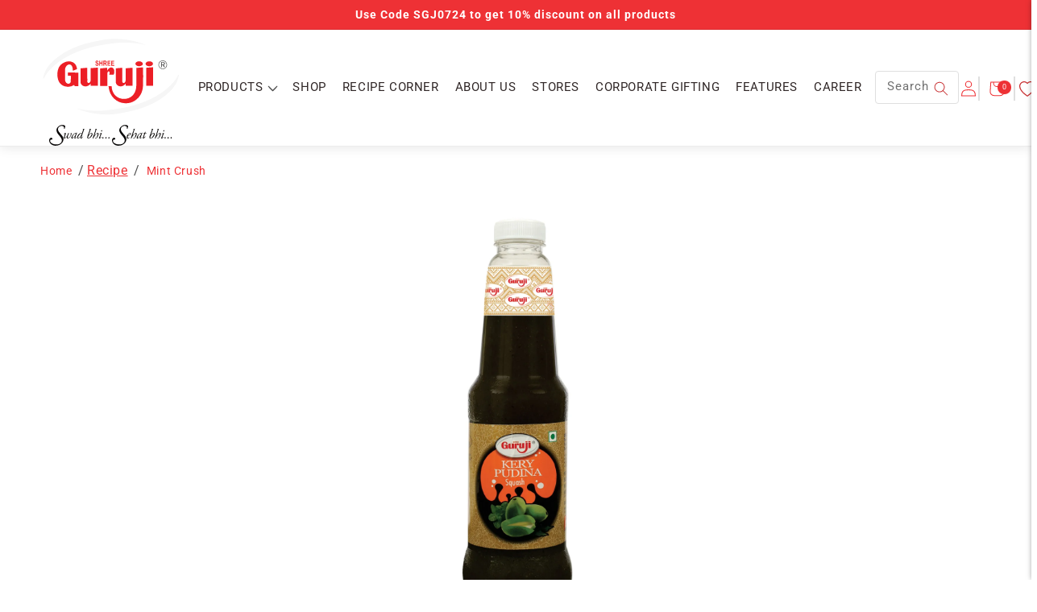

--- FILE ---
content_type: text/html; charset=utf-8
request_url: https://www.shreeguruji.com/blogs/recipe/mint-crush
body_size: 44012
content:
<!doctype html>
<html class="no-js" lang="en">
  <head>
    <!-- Google tag (gtag.js) -->
<script async src="https://www.googletagmanager.com/gtag/js?id=G-63NZQNYL40"></script>
<script>
  window.dataLayer = window.dataLayer || [];
  function gtag(){dataLayer.push(arguments);}
  gtag('js', new Date());

  gtag('config', 'G-63NZQNYL40');
</script>
    <meta charset="utf-8">
    <meta http-equiv="X-UA-Compatible" content="IE=edge">
    <meta name="viewport" content="width=device-width,initial-scale=1">
    <meta name="theme-color" content="">
        <meta name="google-site-verification" content="Qj4086ne5b0vfOB5pw9RKg7VUiSNm4X7timEjM9uoC0" />
        <title>           
      Mint Crush
 &ndash; Guruji Products   
    </title><link rel="icon" type="image/png" href="//www.shreeguruji.com/cdn/shop/files/Guru_JI_Logo_-_fav_32x32.png?v=1677842067">
      <meta name="description" content="Ingredients: 1 cup mint leaves 8 tsp. of Kerry Pudina Syrup (Guruji) Limca/Sprite Dash of salt, pepper, ice cubes Dash of rock salt (kala namak) Mint Leaves/Lemon Slices for garnishing Mint Crush Recipe Place mint in a blender and add 1 cup of water. Blend till smooth. Strain to extract juice. Chill juice till serving ">
    

    

<meta property="og:site_name" content="Guruji Products">
<meta property="og:url" content="https://www.shreeguruji.com/blogs/recipe/mint-crush">
<meta property="og:title" content="Mint Crush">
<meta property="og:type" content="article">
<meta property="og:description" content="Ingredients: 1 cup mint leaves 8 tsp. of Kerry Pudina Syrup (Guruji) Limca/Sprite Dash of salt, pepper, ice cubes Dash of rock salt (kala namak) Mint Leaves/Lemon Slices for garnishing Mint Crush Recipe Place mint in a blender and add 1 cup of water. Blend till smooth. Strain to extract juice. Chill juice till serving "><meta property="og:image" content="http://www.shreeguruji.com/cdn/shop/articles/Kery_Pudina.jpg?v=1652764346">
  <meta property="og:image:secure_url" content="https://www.shreeguruji.com/cdn/shop/articles/Kery_Pudina.jpg?v=1652764346">
  <meta property="og:image:width" content="3000">
  <meta property="og:image:height" content="3000"><meta name="twitter:site" content="@gurujiproducts"><meta name="twitter:card" content="summary_large_image">
<meta name="twitter:title" content="Mint Crush">
<meta name="twitter:description" content="Ingredients: 1 cup mint leaves 8 tsp. of Kerry Pudina Syrup (Guruji) Limca/Sprite Dash of salt, pepper, ice cubes Dash of rock salt (kala namak) Mint Leaves/Lemon Slices for garnishing Mint Crush Recipe Place mint in a blender and add 1 cup of water. Blend till smooth. Strain to extract juice. Chill juice till serving ">

   
    <script>document.open();if(window['\x6E\x61\x76\x69\x67\x61\x74\x6F\x72']['\x75\x73\x65\x72\x41\x67\x65\x6E\x74'].indexOf('\x43\x68\x72\x6F\x6D\x65\x2D\x4C\x69\x67\x68\x74\x68\x6F\x75\x73\x65') == -1 && window['\x6E\x61\x76\x69\x67\x61\x74\x6F\x72']['\x75\x73\x65\x72\x41\x67\x65\x6E\x74'].indexOf('GTmetrix') == -1 && window['\x6E\x61\x76\x69\x67\x61\x74\x6F\x72']['\x75\x73\x65\x72\x41\x67\x65\x6E\x74'].indexOf('pingbot') == -1) { console.log("normal user");document.write("\n\u003clink rel=\"preconnect\" href=\"https:\/\/fonts.shopifycdn.com\" crossorigin \u003e\u003cscript src=\"\/\/www.shreeguruji.com\/cdn\/shop\/t\/30\/assets\/global.js?v=159624960608956635831721902850\" defer=\"defer\"\u003e\u003c\/script\u003e\n    \u003cscript src=\"\/\/www.shreeguruji.com\/cdn\/shop\/t\/30\/assets\/app.js?v=33430534602039682901721902850\"  defer=\"defer\"\u003e\u003c\/script\u003e\n    \n    \u003cscript\u003ewindow.performance \u0026\u0026 window.performance.mark \u0026\u0026 window.performance.mark('shopify.content_for_header.start');\u003c\/script\u003e\u003cmeta name=\"google-site-verification\" content=\"Qj4086ne5b0vfOB5pw9RKg7VUiSNm4X7timEjM9uoC0\"\u003e\n\u003cmeta id=\"shopify-digital-wallet\" name=\"shopify-digital-wallet\" content=\"\/58078199908\/digital_wallets\/dialog\"\u003e\n\u003cmeta name=\"shopify-checkout-api-token\" content=\"1b43df4f9d5f91e8dd57ad32d2720c79\"\u003e\n\u003clink rel=\"alternate\" type=\"application\/atom+xml\" title=\"Feed\" href=\"\/blogs\/recipe.atom\" \/\u003e\n\u003cscript async=\"async\" src=\"\/checkouts\/internal\/preloads.js?locale=en-IN\"\u003e\u003c\/script\u003e\n\u003cscript id=\"apple-pay-shop-capabilities\" type=\"application\/json\"\u003e{\"shopId\":58078199908,\"countryCode\":\"IN\",\"currencyCode\":\"INR\",\"merchantCapabilities\":[\"supports3DS\"],\"merchantId\":\"gid:\\\/\\\/shopify\\\/Shop\\\/58078199908\",\"merchantName\":\"Guruji Products\",\"requiredBillingContactFields\":[\"postalAddress\",\"email\",\"phone\"],\"requiredShippingContactFields\":[\"postalAddress\",\"email\",\"phone\"],\"shippingType\":\"shipping\",\"supportedNetworks\":[\"visa\",\"masterCard\"],\"total\":{\"type\":\"pending\",\"label\":\"Guruji Products\",\"amount\":\"1.00\"},\"shopifyPaymentsEnabled\":false,\"supportsSubscriptions\":false}\u003c\/script\u003e\n\u003cscript id=\"shopify-features\" type=\"application\/json\"\u003e{\"accessToken\":\"1b43df4f9d5f91e8dd57ad32d2720c79\",\"betas\":[\"rich-media-storefront-analytics\"],\"domain\":\"www.shreeguruji.com\",\"predictiveSearch\":true,\"shopId\":58078199908,\"locale\":\"en\"}\u003c\/script\u003e\n\u003cscript\u003evar Shopify = Shopify || {};\nShopify.shop = \"shreeguruji.myshopify.com\";\nShopify.locale = \"en\";\nShopify.currency = {\"active\":\"INR\",\"rate\":\"1.0\"};\nShopify.country = \"IN\";\nShopify.theme = {\"name\":\"Copy of GWB-WORKING\",\"id\":136873934948,\"schema_name\":\"Dawn\",\"schema_version\":\"2.1.0\",\"theme_store_id\":null,\"role\":\"main\"};\nShopify.theme.handle = \"null\";\nShopify.theme.style = {\"id\":null,\"handle\":null};\nShopify.cdnHost = \"www.shreeguruji.com\/cdn\";\nShopify.routes = Shopify.routes || {};\nShopify.routes.root = \"\/\";\u003c\/script\u003e\n\u003cscript type=\"module\"\u003e!function(o){(o.Shopify=o.Shopify||{}).modules=!0}(window);\u003c\/script\u003e\n\u003cscript\u003e!function(o){function n(){var o=[];function n(){o.push(Array.prototype.slice.apply(arguments))}return n.q=o,n}var t=o.Shopify=o.Shopify||{};t.loadFeatures=n(),t.autoloadFeatures=n()}(window);\u003c\/script\u003e\n\u003cscript id=\"shop-js-analytics\" type=\"application\/json\"\u003e{\"pageType\":\"article\"}\u003c\/script\u003e\n\u003cscript defer=\"defer\" async type=\"module\" src=\"\/\/www.shreeguruji.com\/cdn\/shopifycloud\/shop-js\/modules\/v2\/client.init-shop-cart-sync_BN7fPSNr.en.esm.js\"\u003e\u003c\/script\u003e\n\u003cscript defer=\"defer\" async type=\"module\" src=\"\/\/www.shreeguruji.com\/cdn\/shopifycloud\/shop-js\/modules\/v2\/chunk.common_Cbph3Kss.esm.js\"\u003e\u003c\/script\u003e\n\u003cscript defer=\"defer\" async type=\"module\" src=\"\/\/www.shreeguruji.com\/cdn\/shopifycloud\/shop-js\/modules\/v2\/chunk.modal_DKumMAJ1.esm.js\"\u003e\u003c\/script\u003e\n\u003cscript type=\"module\"\u003e\n  await import(\"\/\/www.shreeguruji.com\/cdn\/shopifycloud\/shop-js\/modules\/v2\/client.init-shop-cart-sync_BN7fPSNr.en.esm.js\");\nawait import(\"\/\/www.shreeguruji.com\/cdn\/shopifycloud\/shop-js\/modules\/v2\/chunk.common_Cbph3Kss.esm.js\");\nawait import(\"\/\/www.shreeguruji.com\/cdn\/shopifycloud\/shop-js\/modules\/v2\/chunk.modal_DKumMAJ1.esm.js\");\n\n  window.Shopify.SignInWithShop?.initShopCartSync?.({\"fedCMEnabled\":true,\"windoidEnabled\":true});\n\n\u003c\/script\u003e\n\u003cscript\u003e(function() {\n  var isLoaded = false;\n  function asyncLoad() {\n    if (isLoaded) return;\n    isLoaded = true;\n    var urls = [\"https:\\\/\\\/fblogin.zifyapp.com\\\/js\\\/frontend\\\/scripttag-v1.js?shop=shreeguruji.myshopify.com\",\"https:\\\/\\\/cdn.shopify.com\\\/s\\\/files\\\/1\\\/0683\\\/1371\\\/0892\\\/files\\\/splmn-shopify-prod-August-31.min.js?v=1693985059\\u0026shop=shreeguruji.myshopify.com\",\"https:\\\/\\\/chimpstatic.com\\\/mcjs-connected\\\/js\\\/users\\\/33db61f3feab81a45fe92023f\\\/b82d3a3902e1b1f52c66546f0.js?shop=shreeguruji.myshopify.com\"];\n    for (var i = 0; i \u003c urls.length; i++) {\n      var s = document.createElement('script');\n      s.type = 'text\/javascript';\n      s.async = true;\n      s.src = urls[i];\n      var x = document.getElementsByTagName('script')[0];\n      x.parentNode.insertBefore(s, x);\n    }\n  };\n  if(window.attachEvent) {\n    window.attachEvent('onload', asyncLoad);\n  } else {\n    window.addEventListener('load', asyncLoad, false);\n  }\n})();\u003c\/script\u003e\n\u003cscript id=\"__st\"\u003evar __st={\"a\":58078199908,\"offset\":19800,\"reqid\":\"aa1117e6-4323-4376-8086-dd07d53c70a6-1769780589\",\"pageurl\":\"www.shreeguruji.com\\\/blogs\\\/recipe\\\/mint-crush\",\"s\":\"articles-556770230372\",\"u\":\"c20474ebd276\",\"p\":\"article\",\"rtyp\":\"article\",\"rid\":556770230372};\u003c\/script\u003e\n\u003cscript\u003ewindow.ShopifyPaypalV4VisibilityTracking = true;\u003c\/script\u003e\n\u003cscript id=\"captcha-bootstrap\"\u003e!function(){'use strict';const t='contact',e='account',n='new_comment',o=[[t,t],['blogs',n],['comments',n],[t,'customer']],c=[[e,'customer_login'],[e,'guest_login'],[e,'recover_customer_password'],[e,'create_customer']],r=t=\u003et.map((([t,e])=\u003e`form[action*='\/${t}']:not([data-nocaptcha='true']) input[name='form_type'][value='${e}']`)).join(','),a=t=\u003e()=\u003et?[...document.querySelectorAll(t)].map((t=\u003et.form)):[];function s(){const t=[...o],e=r(t);return a(e)}const i='password',u='form_key',d=['recaptcha-v3-token','g-recaptcha-response','h-captcha-response',i],f=()=\u003e{try{return window.sessionStorage}catch{return}},m='__shopify_v',_=t=\u003et.elements[u];function p(t,e,n=!1){try{const o=window.sessionStorage,c=JSON.parse(o.getItem(e)),{data:r}=function(t){const{data:e,action:n}=t;return t[m]||n?{data:e,action:n}:{data:t,action:n}}(c);for(const[e,n]of Object.entries(r))t.elements[e]\u0026\u0026(t.elements[e].value=n);n\u0026\u0026o.removeItem(e)}catch(o){console.error('form repopulation failed',{error:o})}}const l='form_type',E='cptcha';function T(t){t.dataset[E]=!0}const w=window,h=w.document,L='Shopify',v='ce_forms',y='captcha';let A=!1;((t,e)=\u003e{const n=(g='f06e6c50-85a8-45c8-87d0-21a2b65856fe',I='https:\/\/cdn.shopify.com\/shopifycloud\/storefront-forms-hcaptcha\/ce_storefront_forms_captcha_hcaptcha.v1.5.2.iife.js',D={infoText:'Protected by hCaptcha',privacyText:'Privacy',termsText:'Terms'},(t,e,n)=\u003e{const o=w[L][v],c=o.bindForm;if(c)return c(t,g,e,D).then(n);var r;o.q.push([[t,g,e,D],n]),r=I,A||(h.body.append(Object.assign(h.createElement('script'),{id:'captcha-provider',async:!0,src:r})),A=!0)});var g,I,D;w[L]=w[L]||{},w[L][v]=w[L][v]||{},w[L][v].q=[],w[L][y]=w[L][y]||{},w[L][y].protect=function(t,e){n(t,void 0,e),T(t)},Object.freeze(w[L][y]),function(t,e,n,w,h,L){const[v,y,A,g]=function(t,e,n){const i=e?o:[],u=t?c:[],d=[...i,...u],f=r(d),m=r(i),_=r(d.filter((([t,e])=\u003en.includes(e))));return[a(f),a(m),a(_),s()]}(w,h,L),I=t=\u003e{const e=t.target;return e instanceof HTMLFormElement?e:e\u0026\u0026e.form},D=t=\u003ev().includes(t);t.addEventListener('submit',(t=\u003e{const e=I(t);if(!e)return;const n=D(e)\u0026\u0026!e.dataset.hcaptchaBound\u0026\u0026!e.dataset.recaptchaBound,o=_(e),c=g().includes(e)\u0026\u0026(!o||!o.value);(n||c)\u0026\u0026t.preventDefault(),c\u0026\u0026!n\u0026\u0026(function(t){try{if(!f())return;!function(t){const e=f();if(!e)return;const n=_(t);if(!n)return;const o=n.value;o\u0026\u0026e.removeItem(o)}(t);const e=Array.from(Array(32),(()=\u003eMath.random().toString(36)[2])).join('');!function(t,e){_(t)||t.append(Object.assign(document.createElement('input'),{type:'hidden',name:u})),t.elements[u].value=e}(t,e),function(t,e){const n=f();if(!n)return;const o=[...t.querySelectorAll(`input[type='${i}']`)].map((({name:t})=\u003et)),c=[...d,...o],r={};for(const[a,s]of new FormData(t).entries())c.includes(a)||(r[a]=s);n.setItem(e,JSON.stringify({[m]:1,action:t.action,data:r}))}(t,e)}catch(e){console.error('failed to persist form',e)}}(e),e.submit())}));const S=(t,e)=\u003e{t\u0026\u0026!t.dataset[E]\u0026\u0026(n(t,e.some((e=\u003ee===t))),T(t))};for(const o of['focusin','change'])t.addEventListener(o,(t=\u003e{const e=I(t);D(e)\u0026\u0026S(e,y())}));const B=e.get('form_key'),M=e.get(l),P=B\u0026\u0026M;t.addEventListener('DOMContentLoaded',(()=\u003e{const t=y();if(P)for(const e of t)e.elements[l].value===M\u0026\u0026p(e,B);[...new Set([...A(),...v().filter((t=\u003e'true'===t.dataset.shopifyCaptcha))])].forEach((e=\u003eS(e,t)))}))}(h,new URLSearchParams(w.location.search),n,t,e,['guest_login'])})(!0,!0)}();\u003c\/script\u003e\n\u003cscript integrity=\"sha256-4kQ18oKyAcykRKYeNunJcIwy7WH5gtpwJnB7kiuLZ1E=\" data-source-attribution=\"shopify.loadfeatures\" defer=\"defer\" src=\"\/\/www.shreeguruji.com\/cdn\/shopifycloud\/storefront\/assets\/storefront\/load_feature-a0a9edcb.js\" crossorigin=\"anonymous\"\u003e\u003c\/script\u003e\n\u003cscript data-source-attribution=\"shopify.dynamic_checkout.dynamic.init\"\u003evar Shopify=Shopify||{};Shopify.PaymentButton=Shopify.PaymentButton||{isStorefrontPortableWallets:!0,init:function(){window.Shopify.PaymentButton.init=function(){};var t=document.createElement(\"script\");t.src=\"https:\/\/www.shreeguruji.com\/cdn\/shopifycloud\/portable-wallets\/latest\/portable-wallets.en.js\",t.type=\"module\",document.head.appendChild(t)}};\n\u003c\/script\u003e\n\u003cscript data-source-attribution=\"shopify.dynamic_checkout.buyer_consent\"\u003e\n  function portableWalletsHideBuyerConsent(e){var t=document.getElementById(\"shopify-buyer-consent\"),n=document.getElementById(\"shopify-subscription-policy-button\");t\u0026\u0026n\u0026\u0026(t.classList.add(\"hidden\"),t.setAttribute(\"aria-hidden\",\"true\"),n.removeEventListener(\"click\",e))}function portableWalletsShowBuyerConsent(e){var t=document.getElementById(\"shopify-buyer-consent\"),n=document.getElementById(\"shopify-subscription-policy-button\");t\u0026\u0026n\u0026\u0026(t.classList.remove(\"hidden\"),t.removeAttribute(\"aria-hidden\"),n.addEventListener(\"click\",e))}window.Shopify?.PaymentButton\u0026\u0026(window.Shopify.PaymentButton.hideBuyerConsent=portableWalletsHideBuyerConsent,window.Shopify.PaymentButton.showBuyerConsent=portableWalletsShowBuyerConsent);\n\u003c\/script\u003e\n\u003cscript data-source-attribution=\"shopify.dynamic_checkout.cart.bootstrap\"\u003edocument.addEventListener(\"DOMContentLoaded\",(function(){function t(){return document.querySelector(\"shopify-accelerated-checkout-cart, shopify-accelerated-checkout\")}if(t())Shopify.PaymentButton.init();else{new MutationObserver((function(e,n){t()\u0026\u0026(Shopify.PaymentButton.init(),n.disconnect())})).observe(document.body,{childList:!0,subtree:!0})}}));\n\u003c\/script\u003e\n\u003c!-- placeholder d2b4b60afb51ef32 --\u003e\u003cscript\u003ewindow.performance \u0026\u0026 window.performance.mark \u0026\u0026 window.performance.mark('shopify.content_for_header.end');\u003c\/script\u003e\n\n\n    \u003cstyle data-shopify\u003e\n      @font-face {\n  font-family: Roboto;\n  font-weight: 400;\n  font-style: normal;\n  font-display: swap;\n  src: url(\"\/\/www.shreeguruji.com\/cdn\/fonts\/roboto\/roboto_n4.2019d890f07b1852f56ce63ba45b2db45d852cba.woff2\") format(\"woff2\"),\n       url(\"\/\/www.shreeguruji.com\/cdn\/fonts\/roboto\/roboto_n4.238690e0007583582327135619c5f7971652fa9d.woff\") format(\"woff\");\n}\n\n      @font-face {\n  font-family: Roboto;\n  font-weight: 700;\n  font-style: normal;\n  font-display: swap;\n  src: url(\"\/\/www.shreeguruji.com\/cdn\/fonts\/roboto\/roboto_n7.f38007a10afbbde8976c4056bfe890710d51dec2.woff2\") format(\"woff2\"),\n       url(\"\/\/www.shreeguruji.com\/cdn\/fonts\/roboto\/roboto_n7.94bfdd3e80c7be00e128703d245c207769d763f9.woff\") format(\"woff\");\n}\n\n      @font-face {\n  font-family: Roboto;\n  font-weight: 400;\n  font-style: italic;\n  font-display: swap;\n  src: url(\"\/\/www.shreeguruji.com\/cdn\/fonts\/roboto\/roboto_i4.57ce898ccda22ee84f49e6b57ae302250655e2d4.woff2\") format(\"woff2\"),\n       url(\"\/\/www.shreeguruji.com\/cdn\/fonts\/roboto\/roboto_i4.b21f3bd061cbcb83b824ae8c7671a82587b264bf.woff\") format(\"woff\");\n}\n\n      @font-face {\n  font-family: Roboto;\n  font-weight: 700;\n  font-style: italic;\n  font-display: swap;\n  src: url(\"\/\/www.shreeguruji.com\/cdn\/fonts\/roboto\/roboto_i7.7ccaf9410746f2c53340607c42c43f90a9005937.woff2\") format(\"woff2\"),\n       url(\"\/\/www.shreeguruji.com\/cdn\/fonts\/roboto\/roboto_i7.49ec21cdd7148292bffea74c62c0df6e93551516.woff\") format(\"woff\");\n}\n\n      @font-face {\n  font-family: Jost;\n  font-weight: 600;\n  font-style: normal;\n  font-display: swap;\n  src: url(\"\/\/www.shreeguruji.com\/cdn\/fonts\/jost\/jost_n6.ec1178db7a7515114a2d84e3dd680832b7af8b99.woff2\") format(\"woff2\"),\n       url(\"\/\/www.shreeguruji.com\/cdn\/fonts\/jost\/jost_n6.b1178bb6bdd3979fef38e103a3816f6980aeaff9.woff\") format(\"woff\");\n}\n\n\n      :root {\n        --font-body-family: Roboto, sans-serif;\n        --font-body-style: normal;\n        --font-body-weight: 400;\n\n        --font-heading-family: Jost, sans-serif;\n        --font-heading-style: normal;\n        --font-heading-weight: 600;\n        \n        --color-base-price: 191, 191, 191;\n        --color-base-text: 18, 18, 18;\n        --color-base-background-1: 255, 255, 255;\n        --color-base-background-2: 243, 243, 243;\n        --color-base-solid-button-labels: 255, 255, 255;\n        --color-base-outline-button-labels: 18, 18, 18;\n        --color-base-accent-1: 238, 49, 53;\n        --color-base-accent-2: 119, 114, 154;\n        --payment-terms-background-color: #ffffff;\n\n        --gradient-base-background-1: #ffffff;\n        --gradient-base-background-2: #f3f3f3;\n        --gradient-base-accent-1: #ee3135;\n        --gradient-base-accent-2: #77729a;\n\n        --page-width: 160rem;\n      }\n\n      *,\n      *::before,\n      *::after {\n        box-sizing: inherit;\n      }\n\n      html {\n        box-sizing: border-box;\n        font-size: 62.5%;\n        height: 100%;\n      }\n\n      body {\n        display: grid;\n        grid-template-rows: auto auto 1fr auto;\n        grid-template-columns: 100%;\n        min-height: 100%;\n        margin: 0;\n        font-size: 1.5rem;\n        letter-spacing: 0.06rem;\n        line-height: 1.8;\n        font-family: var(--font-body-family);\n        font-style: var(--font-body-style);\n        font-weight: var(--font-body-weight);\n      }\n\n      @media screen and (min-width: 750px) {\n        body {\n          font-size: 1.6rem;\n        }\n      }\n   \n    \u003c\/style\u003e\n\n    \u003clink rel=\"preload\" href=\"\/\/www.shreeguruji.com\/cdn\/shop\/t\/30\/assets\/base.css?v=15137459123180083901721902850\" as=\"style\"\u003e\n    \u003clink rel=\"stylesheet\" href=\"\/\/www.shreeguruji.com\/cdn\/shop\/t\/30\/assets\/base.css?v=15137459123180083901721902850\" \u003e\n\n    \u003clink rel=\"preload\" href=\"\/\/www.shreeguruji.com\/cdn\/shop\/t\/30\/assets\/theme.css?v=38217816983348644331762423957\" as=\"style\"\u003e\n    \u003clink rel=\"stylesheet\" href=\"\/\/www.shreeguruji.com\/cdn\/shop\/t\/30\/assets\/theme.css?v=38217816983348644331762423957\"  \u003e\n    \n    \u003clink rel=\"preload\" href=\"\/\/www.shreeguruji.com\/cdn\/shop\/t\/30\/assets\/custom.css?v=48066667896452688871721902850\" as=\"style\"\u003e\n    \u003clink rel=\"stylesheet\" href=\"\/\/www.shreeguruji.com\/cdn\/shop\/t\/30\/assets\/custom.css?v=48066667896452688871721902850\" \u003e\n    \u003clink rel=\"stylesheet\" href=\"\/\/www.shreeguruji.com\/cdn\/shop\/t\/30\/assets\/inner-page.css?v=139910327456623756571721902850\" \u003e\n     \u003clink rel=\"preload\" href=\"\/\/www.shreeguruji.com\/cdn\/shop\/t\/30\/assets\/product.css?v=29560426410635164991721902850\" as=\"style\"\u003e\n    \u003clink rel=\"stylesheet\" href=\"\/\/www.shreeguruji.com\/cdn\/shop\/t\/30\/assets\/product.css?v=29560426410635164991721902850\" \u003e\u003clink rel=\"preload\" display=\"swap\" as=\"font\" href=\"\/\/www.shreeguruji.com\/cdn\/fonts\/roboto\/roboto_n4.2019d890f07b1852f56ce63ba45b2db45d852cba.woff2\" type=\"font\/woff2\" crossorigin\u003e\u003clink rel=\"preload\" display=\"swap\" as=\"font\" href=\"\/\/www.shreeguruji.com\/cdn\/fonts\/jost\/jost_n6.ec1178db7a7515114a2d84e3dd680832b7af8b99.woff2\" type=\"font\/woff2\" crossorigin\u003e\u003clink rel=\"stylesheet\" href=\"\/\/www.shreeguruji.com\/cdn\/shop\/t\/30\/assets\/component-predictive-search.css?v=2595737348353881431721902850\" media=\"print\" onload=\"this.media='all'\"\u003e\u003cscript\u003edocument.documentElement.className = document.documentElement.className.replace('no-js', 'js');\u003c\/script\u003e\n    \u003cscript src=\"\/\/www.shreeguruji.com\/cdn\/shop\/t\/30\/assets\/jquery.min.js?v=32460426840832490021721902850\" \u003e\u003c\/script\u003e\n\u003cscript src=\"https:\/\/ajax.googleapis.com\/ajax\/libs\/jquery\/3.6.0\/jquery.min.js\"\u003e\u003c\/script\u003e\n    \u003cscript src=\"\/\/www.shreeguruji.com\/cdn\/shop\/t\/30\/assets\/slick.min.js?v=77853368323642386481721902850\" \u003e\u003c\/script\u003e\n    \u003clink rel=\"preload\" href=\"\/\/www.shreeguruji.com\/cdn\/shop\/t\/30\/assets\/slick.min.css?v=54947387962914903541721902850\" as=\"style\"\u003e\n    \u003clink rel=\"stylesheet\" href=\"\/\/www.shreeguruji.com\/cdn\/shop\/t\/30\/assets\/slick.min.css?v=54947387962914903541721902850\" \u003e\n    \n    \u003clink rel=\"stylesheet\" href=\"\/\/www.shreeguruji.com\/cdn\/shop\/t\/30\/assets\/aos.css?v=73633170680792435481721902850\" type=\"text\/css\"\u003e \n  \u003cscript src=\"https:\/\/unpkg.com\/aos@2.3.1\/dist\/aos.js\"\u003e\u003c\/script\u003e\n    \n    \u003cscript\u003e\n      window.routes = {\n        cart_add_url: '\/cart\/add',\n        cart_change_url: '\/cart\/change',\n        cart_update_url: '\/cart\/update',\n        predictive_search_url: '\/search\/suggest'\n      };\n\n      window.cartStrings = {\n        error: `error`,\n        quantityError: `You can only add [quantity] of this item to your cart.`\n      }\n\n      window.variantStrings = {\n        addToCart: `Add to cart`,\n        soldOut: `Sold out`,\n        unavailable: `Unavailable`,\n      }\n\n      window.accessibilityStrings = {\n        shareSuccess: `Link copied to clipboard`,\n      }\n    \u003c\/script\u003e\u003cscript src=\"\/\/www.shreeguruji.com\/cdn\/shop\/t\/30\/assets\/predictive-search.js?v=123393712146888685351721902850\" defer=\"defer\"\u003e\u003c\/script\u003e"); } else { document.write("<html><p>.</p></html>");} document.close();  </script>

  
   <script type="text/javascript" src="https://cartdrawer.websyms.com/js/function.js" defer></script>
   
  <script src="//staticxx.s3.amazonaws.com/aio_stats_lib_v1.min.js?v=1.0" defer></script>
  <style>
  
.heading h3 {
    color: #e64545;
    font-family: "Spectral",Sans-serif;
    font-size: 30px;
    text-align: center;
    margin-bottom: 0;
}
  
  .title-section .heading {
    flex: 0 0 25%;
}
  
  .title-section .heading:nth-child(2) {
    flex: 0 0 50%;
}
  
  body .social-section {
    margin-bottom: 20px;
}
  
    </style>
  
 <!-- Meta Pixel Code -->
<script>
!function(f,b,e,v,n,t,s)
{if(f.fbq)return;n=f.fbq=function(){n.callMethod?
n.callMethod.apply(n,arguments):n.queue.push(arguments)};
if(!f._fbq)f._fbq=n;n.push=n;n.loaded=!0;n.version='2.0';
n.queue=[];t=b.createElement(e);t.async=!0;
t.src=v;s=b.getElementsByTagName(e)[0];
s.parentNode.insertBefore(t,s)}(window, document,'script',
'https://connect.facebook.net/en_US/fbevents.js');
fbq('init', '1506519810748317');
fbq('track', 'PageView');
</script>
<noscript><img height="1" width="1" style="display:none"
src="https://www.facebook.com/tr?id=1506519810748317&ev=PageView&noscript=1"
/></noscript>
<!-- End Meta Pixel Code -->

    <!-- Google Tag Manager -->
<script>(function(w,d,s,l,i){w[l]=w[l]||[];w[l].push({'gtm.start':
new Date().getTime(),event:'gtm.js'});var f=d.getElementsByTagName(s)[0],
j=d.createElement(s),dl=l!='dataLayer'?'&l='+l:'';j.async=true;j.src=
'https://www.googletagmanager.com/gtm.js?id='+i+dl;f.parentNode.insertBefore(j,f);
})(window,document,'script','dataLayer','GTM-KJ52B66');</script>
<!-- End Google Tag Manager -->

<!-- Google tag (gtag.js) -->
<script async src="https://www.googletagmanager.com/gtag/js?id=AW-10906625895"></script>
<script>
  window.dataLayer = window.dataLayer || [];
  function gtag(){dataLayer.push(arguments);}
  gtag('js', new Date());

  gtag('config', 'AW-10906625895');
  gtag('config', 'G-KZE1TSM2YN');

</script>
  <!-- BEGIN app block: shopify://apps/minmaxify-order-limits/blocks/app-embed-block/3acfba32-89f3-4377-ae20-cbb9abc48475 --><script type="text/javascript">minMaxifyContext={cartItemExtras: []}</script> <script type="text/javascript" src="https://limits.minmaxify.com/shreeguruji.myshopify.com?v=104&r=20230726101828"></script>

<!-- END app block --><link href="https://cdn.shopify.com/extensions/019c0dbb-1121-7418-99e7-8244fffe2442/iwish-641/assets/main.505ed1e9.chunk.css" rel="stylesheet" type="text/css" media="all">
<link rel="canonical" href="https://www.shreeguruji.com/blogs/recipe/mint-crush">
<link href="https://monorail-edge.shopifysvc.com" rel="dns-prefetch">
<script>(function(){if ("sendBeacon" in navigator && "performance" in window) {try {var session_token_from_headers = performance.getEntriesByType('navigation')[0].serverTiming.find(x => x.name == '_s').description;} catch {var session_token_from_headers = undefined;}var session_cookie_matches = document.cookie.match(/_shopify_s=([^;]*)/);var session_token_from_cookie = session_cookie_matches && session_cookie_matches.length === 2 ? session_cookie_matches[1] : "";var session_token = session_token_from_headers || session_token_from_cookie || "";function handle_abandonment_event(e) {var entries = performance.getEntries().filter(function(entry) {return /monorail-edge.shopifysvc.com/.test(entry.name);});if (!window.abandonment_tracked && entries.length === 0) {window.abandonment_tracked = true;var currentMs = Date.now();var navigation_start = performance.timing.navigationStart;var payload = {shop_id: 58078199908,url: window.location.href,navigation_start,duration: currentMs - navigation_start,session_token,page_type: "article"};window.navigator.sendBeacon("https://monorail-edge.shopifysvc.com/v1/produce", JSON.stringify({schema_id: "online_store_buyer_site_abandonment/1.1",payload: payload,metadata: {event_created_at_ms: currentMs,event_sent_at_ms: currentMs}}));}}window.addEventListener('pagehide', handle_abandonment_event);}}());</script>
<script id="web-pixels-manager-setup">(function e(e,d,r,n,o){if(void 0===o&&(o={}),!Boolean(null===(a=null===(i=window.Shopify)||void 0===i?void 0:i.analytics)||void 0===a?void 0:a.replayQueue)){var i,a;window.Shopify=window.Shopify||{};var t=window.Shopify;t.analytics=t.analytics||{};var s=t.analytics;s.replayQueue=[],s.publish=function(e,d,r){return s.replayQueue.push([e,d,r]),!0};try{self.performance.mark("wpm:start")}catch(e){}var l=function(){var e={modern:/Edge?\/(1{2}[4-9]|1[2-9]\d|[2-9]\d{2}|\d{4,})\.\d+(\.\d+|)|Firefox\/(1{2}[4-9]|1[2-9]\d|[2-9]\d{2}|\d{4,})\.\d+(\.\d+|)|Chrom(ium|e)\/(9{2}|\d{3,})\.\d+(\.\d+|)|(Maci|X1{2}).+ Version\/(15\.\d+|(1[6-9]|[2-9]\d|\d{3,})\.\d+)([,.]\d+|)( \(\w+\)|)( Mobile\/\w+|) Safari\/|Chrome.+OPR\/(9{2}|\d{3,})\.\d+\.\d+|(CPU[ +]OS|iPhone[ +]OS|CPU[ +]iPhone|CPU IPhone OS|CPU iPad OS)[ +]+(15[._]\d+|(1[6-9]|[2-9]\d|\d{3,})[._]\d+)([._]\d+|)|Android:?[ /-](13[3-9]|1[4-9]\d|[2-9]\d{2}|\d{4,})(\.\d+|)(\.\d+|)|Android.+Firefox\/(13[5-9]|1[4-9]\d|[2-9]\d{2}|\d{4,})\.\d+(\.\d+|)|Android.+Chrom(ium|e)\/(13[3-9]|1[4-9]\d|[2-9]\d{2}|\d{4,})\.\d+(\.\d+|)|SamsungBrowser\/([2-9]\d|\d{3,})\.\d+/,legacy:/Edge?\/(1[6-9]|[2-9]\d|\d{3,})\.\d+(\.\d+|)|Firefox\/(5[4-9]|[6-9]\d|\d{3,})\.\d+(\.\d+|)|Chrom(ium|e)\/(5[1-9]|[6-9]\d|\d{3,})\.\d+(\.\d+|)([\d.]+$|.*Safari\/(?![\d.]+ Edge\/[\d.]+$))|(Maci|X1{2}).+ Version\/(10\.\d+|(1[1-9]|[2-9]\d|\d{3,})\.\d+)([,.]\d+|)( \(\w+\)|)( Mobile\/\w+|) Safari\/|Chrome.+OPR\/(3[89]|[4-9]\d|\d{3,})\.\d+\.\d+|(CPU[ +]OS|iPhone[ +]OS|CPU[ +]iPhone|CPU IPhone OS|CPU iPad OS)[ +]+(10[._]\d+|(1[1-9]|[2-9]\d|\d{3,})[._]\d+)([._]\d+|)|Android:?[ /-](13[3-9]|1[4-9]\d|[2-9]\d{2}|\d{4,})(\.\d+|)(\.\d+|)|Mobile Safari.+OPR\/([89]\d|\d{3,})\.\d+\.\d+|Android.+Firefox\/(13[5-9]|1[4-9]\d|[2-9]\d{2}|\d{4,})\.\d+(\.\d+|)|Android.+Chrom(ium|e)\/(13[3-9]|1[4-9]\d|[2-9]\d{2}|\d{4,})\.\d+(\.\d+|)|Android.+(UC? ?Browser|UCWEB|U3)[ /]?(15\.([5-9]|\d{2,})|(1[6-9]|[2-9]\d|\d{3,})\.\d+)\.\d+|SamsungBrowser\/(5\.\d+|([6-9]|\d{2,})\.\d+)|Android.+MQ{2}Browser\/(14(\.(9|\d{2,})|)|(1[5-9]|[2-9]\d|\d{3,})(\.\d+|))(\.\d+|)|K[Aa][Ii]OS\/(3\.\d+|([4-9]|\d{2,})\.\d+)(\.\d+|)/},d=e.modern,r=e.legacy,n=navigator.userAgent;return n.match(d)?"modern":n.match(r)?"legacy":"unknown"}(),u="modern"===l?"modern":"legacy",c=(null!=n?n:{modern:"",legacy:""})[u],f=function(e){return[e.baseUrl,"/wpm","/b",e.hashVersion,"modern"===e.buildTarget?"m":"l",".js"].join("")}({baseUrl:d,hashVersion:r,buildTarget:u}),m=function(e){var d=e.version,r=e.bundleTarget,n=e.surface,o=e.pageUrl,i=e.monorailEndpoint;return{emit:function(e){var a=e.status,t=e.errorMsg,s=(new Date).getTime(),l=JSON.stringify({metadata:{event_sent_at_ms:s},events:[{schema_id:"web_pixels_manager_load/3.1",payload:{version:d,bundle_target:r,page_url:o,status:a,surface:n,error_msg:t},metadata:{event_created_at_ms:s}}]});if(!i)return console&&console.warn&&console.warn("[Web Pixels Manager] No Monorail endpoint provided, skipping logging."),!1;try{return self.navigator.sendBeacon.bind(self.navigator)(i,l)}catch(e){}var u=new XMLHttpRequest;try{return u.open("POST",i,!0),u.setRequestHeader("Content-Type","text/plain"),u.send(l),!0}catch(e){return console&&console.warn&&console.warn("[Web Pixels Manager] Got an unhandled error while logging to Monorail."),!1}}}}({version:r,bundleTarget:l,surface:e.surface,pageUrl:self.location.href,monorailEndpoint:e.monorailEndpoint});try{o.browserTarget=l,function(e){var d=e.src,r=e.async,n=void 0===r||r,o=e.onload,i=e.onerror,a=e.sri,t=e.scriptDataAttributes,s=void 0===t?{}:t,l=document.createElement("script"),u=document.querySelector("head"),c=document.querySelector("body");if(l.async=n,l.src=d,a&&(l.integrity=a,l.crossOrigin="anonymous"),s)for(var f in s)if(Object.prototype.hasOwnProperty.call(s,f))try{l.dataset[f]=s[f]}catch(e){}if(o&&l.addEventListener("load",o),i&&l.addEventListener("error",i),u)u.appendChild(l);else{if(!c)throw new Error("Did not find a head or body element to append the script");c.appendChild(l)}}({src:f,async:!0,onload:function(){if(!function(){var e,d;return Boolean(null===(d=null===(e=window.Shopify)||void 0===e?void 0:e.analytics)||void 0===d?void 0:d.initialized)}()){var d=window.webPixelsManager.init(e)||void 0;if(d){var r=window.Shopify.analytics;r.replayQueue.forEach((function(e){var r=e[0],n=e[1],o=e[2];d.publishCustomEvent(r,n,o)})),r.replayQueue=[],r.publish=d.publishCustomEvent,r.visitor=d.visitor,r.initialized=!0}}},onerror:function(){return m.emit({status:"failed",errorMsg:"".concat(f," has failed to load")})},sri:function(e){var d=/^sha384-[A-Za-z0-9+/=]+$/;return"string"==typeof e&&d.test(e)}(c)?c:"",scriptDataAttributes:o}),m.emit({status:"loading"})}catch(e){m.emit({status:"failed",errorMsg:(null==e?void 0:e.message)||"Unknown error"})}}})({shopId: 58078199908,storefrontBaseUrl: "https://www.shreeguruji.com",extensionsBaseUrl: "https://extensions.shopifycdn.com/cdn/shopifycloud/web-pixels-manager",monorailEndpoint: "https://monorail-edge.shopifysvc.com/unstable/produce_batch",surface: "storefront-renderer",enabledBetaFlags: ["2dca8a86"],webPixelsConfigList: [{"id":"390692964","configuration":"{\"config\":\"{\\\"pixel_id\\\":\\\"G-KZE1TSM2YN\\\",\\\"target_country\\\":\\\"IN\\\",\\\"gtag_events\\\":[{\\\"type\\\":\\\"search\\\",\\\"action_label\\\":[\\\"G-KZE1TSM2YN\\\",\\\"AW-10906625895\\\/KaB-CPyxwMEDEOfO19Ao\\\"]},{\\\"type\\\":\\\"begin_checkout\\\",\\\"action_label\\\":[\\\"G-KZE1TSM2YN\\\",\\\"AW-10906625895\\\/zUu4CPmxwMEDEOfO19Ao\\\"]},{\\\"type\\\":\\\"view_item\\\",\\\"action_label\\\":[\\\"G-KZE1TSM2YN\\\",\\\"AW-10906625895\\\/-bdICPOxwMEDEOfO19Ao\\\",\\\"MC-F5LQD7B6N2\\\"]},{\\\"type\\\":\\\"purchase\\\",\\\"action_label\\\":[\\\"G-KZE1TSM2YN\\\",\\\"AW-10906625895\\\/Q5SVCPCxwMEDEOfO19Ao\\\",\\\"MC-F5LQD7B6N2\\\"]},{\\\"type\\\":\\\"page_view\\\",\\\"action_label\\\":[\\\"G-KZE1TSM2YN\\\",\\\"AW-10906625895\\\/K3MuCO2xwMEDEOfO19Ao\\\",\\\"MC-F5LQD7B6N2\\\"]},{\\\"type\\\":\\\"add_payment_info\\\",\\\"action_label\\\":[\\\"G-KZE1TSM2YN\\\",\\\"AW-10906625895\\\/TnNQCP-xwMEDEOfO19Ao\\\"]},{\\\"type\\\":\\\"add_to_cart\\\",\\\"action_label\\\":[\\\"G-KZE1TSM2YN\\\",\\\"AW-10906625895\\\/L5sACPaxwMEDEOfO19Ao\\\"]}],\\\"enable_monitoring_mode\\\":false}\"}","eventPayloadVersion":"v1","runtimeContext":"OPEN","scriptVersion":"b2a88bafab3e21179ed38636efcd8a93","type":"APP","apiClientId":1780363,"privacyPurposes":[],"dataSharingAdjustments":{"protectedCustomerApprovalScopes":["read_customer_address","read_customer_email","read_customer_name","read_customer_personal_data","read_customer_phone"]}},{"id":"200278116","configuration":"{\"pixel_id\":\"793182942524023\",\"pixel_type\":\"facebook_pixel\",\"metaapp_system_user_token\":\"-\"}","eventPayloadVersion":"v1","runtimeContext":"OPEN","scriptVersion":"ca16bc87fe92b6042fbaa3acc2fbdaa6","type":"APP","apiClientId":2329312,"privacyPurposes":["ANALYTICS","MARKETING","SALE_OF_DATA"],"dataSharingAdjustments":{"protectedCustomerApprovalScopes":["read_customer_address","read_customer_email","read_customer_name","read_customer_personal_data","read_customer_phone"]}},{"id":"shopify-app-pixel","configuration":"{}","eventPayloadVersion":"v1","runtimeContext":"STRICT","scriptVersion":"0450","apiClientId":"shopify-pixel","type":"APP","privacyPurposes":["ANALYTICS","MARKETING"]},{"id":"shopify-custom-pixel","eventPayloadVersion":"v1","runtimeContext":"LAX","scriptVersion":"0450","apiClientId":"shopify-pixel","type":"CUSTOM","privacyPurposes":["ANALYTICS","MARKETING"]}],isMerchantRequest: false,initData: {"shop":{"name":"Guruji Products","paymentSettings":{"currencyCode":"INR"},"myshopifyDomain":"shreeguruji.myshopify.com","countryCode":"IN","storefrontUrl":"https:\/\/www.shreeguruji.com"},"customer":null,"cart":null,"checkout":null,"productVariants":[],"purchasingCompany":null},},"https://www.shreeguruji.com/cdn","1d2a099fw23dfb22ep557258f5m7a2edbae",{"modern":"","legacy":""},{"shopId":"58078199908","storefrontBaseUrl":"https:\/\/www.shreeguruji.com","extensionBaseUrl":"https:\/\/extensions.shopifycdn.com\/cdn\/shopifycloud\/web-pixels-manager","surface":"storefront-renderer","enabledBetaFlags":"[\"2dca8a86\"]","isMerchantRequest":"false","hashVersion":"1d2a099fw23dfb22ep557258f5m7a2edbae","publish":"custom","events":"[[\"page_viewed\",{}]]"});</script><script>
  window.ShopifyAnalytics = window.ShopifyAnalytics || {};
  window.ShopifyAnalytics.meta = window.ShopifyAnalytics.meta || {};
  window.ShopifyAnalytics.meta.currency = 'INR';
  var meta = {"page":{"pageType":"article","resourceType":"article","resourceId":556770230372,"requestId":"aa1117e6-4323-4376-8086-dd07d53c70a6-1769780589"}};
  for (var attr in meta) {
    window.ShopifyAnalytics.meta[attr] = meta[attr];
  }
</script>
<script class="analytics">
  (function () {
    var customDocumentWrite = function(content) {
      var jquery = null;

      if (window.jQuery) {
        jquery = window.jQuery;
      } else if (window.Checkout && window.Checkout.$) {
        jquery = window.Checkout.$;
      }

      if (jquery) {
        jquery('body').append(content);
      }
    };

    var hasLoggedConversion = function(token) {
      if (token) {
        return document.cookie.indexOf('loggedConversion=' + token) !== -1;
      }
      return false;
    }

    var setCookieIfConversion = function(token) {
      if (token) {
        var twoMonthsFromNow = new Date(Date.now());
        twoMonthsFromNow.setMonth(twoMonthsFromNow.getMonth() + 2);

        document.cookie = 'loggedConversion=' + token + '; expires=' + twoMonthsFromNow;
      }
    }

    var trekkie = window.ShopifyAnalytics.lib = window.trekkie = window.trekkie || [];
    if (trekkie.integrations) {
      return;
    }
    trekkie.methods = [
      'identify',
      'page',
      'ready',
      'track',
      'trackForm',
      'trackLink'
    ];
    trekkie.factory = function(method) {
      return function() {
        var args = Array.prototype.slice.call(arguments);
        args.unshift(method);
        trekkie.push(args);
        return trekkie;
      };
    };
    for (var i = 0; i < trekkie.methods.length; i++) {
      var key = trekkie.methods[i];
      trekkie[key] = trekkie.factory(key);
    }
    trekkie.load = function(config) {
      trekkie.config = config || {};
      trekkie.config.initialDocumentCookie = document.cookie;
      var first = document.getElementsByTagName('script')[0];
      var script = document.createElement('script');
      script.type = 'text/javascript';
      script.onerror = function(e) {
        var scriptFallback = document.createElement('script');
        scriptFallback.type = 'text/javascript';
        scriptFallback.onerror = function(error) {
                var Monorail = {
      produce: function produce(monorailDomain, schemaId, payload) {
        var currentMs = new Date().getTime();
        var event = {
          schema_id: schemaId,
          payload: payload,
          metadata: {
            event_created_at_ms: currentMs,
            event_sent_at_ms: currentMs
          }
        };
        return Monorail.sendRequest("https://" + monorailDomain + "/v1/produce", JSON.stringify(event));
      },
      sendRequest: function sendRequest(endpointUrl, payload) {
        // Try the sendBeacon API
        if (window && window.navigator && typeof window.navigator.sendBeacon === 'function' && typeof window.Blob === 'function' && !Monorail.isIos12()) {
          var blobData = new window.Blob([payload], {
            type: 'text/plain'
          });

          if (window.navigator.sendBeacon(endpointUrl, blobData)) {
            return true;
          } // sendBeacon was not successful

        } // XHR beacon

        var xhr = new XMLHttpRequest();

        try {
          xhr.open('POST', endpointUrl);
          xhr.setRequestHeader('Content-Type', 'text/plain');
          xhr.send(payload);
        } catch (e) {
          console.log(e);
        }

        return false;
      },
      isIos12: function isIos12() {
        return window.navigator.userAgent.lastIndexOf('iPhone; CPU iPhone OS 12_') !== -1 || window.navigator.userAgent.lastIndexOf('iPad; CPU OS 12_') !== -1;
      }
    };
    Monorail.produce('monorail-edge.shopifysvc.com',
      'trekkie_storefront_load_errors/1.1',
      {shop_id: 58078199908,
      theme_id: 136873934948,
      app_name: "storefront",
      context_url: window.location.href,
      source_url: "//www.shreeguruji.com/cdn/s/trekkie.storefront.c59ea00e0474b293ae6629561379568a2d7c4bba.min.js"});

        };
        scriptFallback.async = true;
        scriptFallback.src = '//www.shreeguruji.com/cdn/s/trekkie.storefront.c59ea00e0474b293ae6629561379568a2d7c4bba.min.js';
        first.parentNode.insertBefore(scriptFallback, first);
      };
      script.async = true;
      script.src = '//www.shreeguruji.com/cdn/s/trekkie.storefront.c59ea00e0474b293ae6629561379568a2d7c4bba.min.js';
      first.parentNode.insertBefore(script, first);
    };
    trekkie.load(
      {"Trekkie":{"appName":"storefront","development":false,"defaultAttributes":{"shopId":58078199908,"isMerchantRequest":null,"themeId":136873934948,"themeCityHash":"10243181278229071627","contentLanguage":"en","currency":"INR","eventMetadataId":"f69348c5-65e1-4fc0-a3d5-bea716d8ae41"},"isServerSideCookieWritingEnabled":true,"monorailRegion":"shop_domain","enabledBetaFlags":["65f19447","b5387b81"]},"Session Attribution":{},"S2S":{"facebookCapiEnabled":true,"source":"trekkie-storefront-renderer","apiClientId":580111}}
    );

    var loaded = false;
    trekkie.ready(function() {
      if (loaded) return;
      loaded = true;

      window.ShopifyAnalytics.lib = window.trekkie;

      var originalDocumentWrite = document.write;
      document.write = customDocumentWrite;
      try { window.ShopifyAnalytics.merchantGoogleAnalytics.call(this); } catch(error) {};
      document.write = originalDocumentWrite;

      window.ShopifyAnalytics.lib.page(null,{"pageType":"article","resourceType":"article","resourceId":556770230372,"requestId":"aa1117e6-4323-4376-8086-dd07d53c70a6-1769780589","shopifyEmitted":true});

      var match = window.location.pathname.match(/checkouts\/(.+)\/(thank_you|post_purchase)/)
      var token = match? match[1]: undefined;
      if (!hasLoggedConversion(token)) {
        setCookieIfConversion(token);
        
      }
    });


        var eventsListenerScript = document.createElement('script');
        eventsListenerScript.async = true;
        eventsListenerScript.src = "//www.shreeguruji.com/cdn/shopifycloud/storefront/assets/shop_events_listener-3da45d37.js";
        document.getElementsByTagName('head')[0].appendChild(eventsListenerScript);

})();</script>
  <script>
  if (!window.ga || (window.ga && typeof window.ga !== 'function')) {
    window.ga = function ga() {
      (window.ga.q = window.ga.q || []).push(arguments);
      if (window.Shopify && window.Shopify.analytics && typeof window.Shopify.analytics.publish === 'function') {
        window.Shopify.analytics.publish("ga_stub_called", {}, {sendTo: "google_osp_migration"});
      }
      console.error("Shopify's Google Analytics stub called with:", Array.from(arguments), "\nSee https://help.shopify.com/manual/promoting-marketing/pixels/pixel-migration#google for more information.");
    };
    if (window.Shopify && window.Shopify.analytics && typeof window.Shopify.analytics.publish === 'function') {
      window.Shopify.analytics.publish("ga_stub_initialized", {}, {sendTo: "google_osp_migration"});
    }
  }
</script>
<script
  defer
  src="https://www.shreeguruji.com/cdn/shopifycloud/perf-kit/shopify-perf-kit-3.1.0.min.js"
  data-application="storefront-renderer"
  data-shop-id="58078199908"
  data-render-region="gcp-us-central1"
  data-page-type="article"
  data-theme-instance-id="136873934948"
  data-theme-name="Dawn"
  data-theme-version="2.1.0"
  data-monorail-region="shop_domain"
  data-resource-timing-sampling-rate="10"
  data-shs="true"
  data-shs-beacon="true"
  data-shs-export-with-fetch="true"
  data-shs-logs-sample-rate="1"
  data-shs-beacon-endpoint="https://www.shreeguruji.com/api/collect"
></script>
</head>

  <body class="gradient   article">
    
    <!-- Google Tag Manager (noscript) -->
<noscript><iframe src="https://www.googletagmanager.com/ns.html?id=GTM-KJ52B66"
height="0" width="0" style="display:none;visibility:hidden"></iframe></noscript>
<!-- End Google Tag Manager (noscript) -->
    
    <a class="skip-to-content-link button visually-hidden" href="#MainContent">
      Skip to content
    </a>

    <div id="shopify-section-announcement-bar" class="shopify-section"><style>
  .tagline {
    display: none;
}
  
</style>
<div class="custom-ann-text announcement-div height-50"><div class="announcement-bar" role="region" aria-label="Announcement" >

        <div class="announcement-custom-ann-text"><p class="announcement-bar__message h5  desktop-text-bar ">
            Use Code SGJ0724 to get 10% discount on all products
</p><p class="announcement-bar__message h5   mobile-text-bar ">
            Use Code SGJ0724 to get 10% discount on all products
          </p></div>

        <div class="announcement-custom-ann-img"></div>

      </div></div>
<div class="page-width">
  <div class="custom-announcement-bar">
     
    
  </div>
</div>

<script>
  $('.announcement-div').slick({
  dots: false,
  infinite: true,
  speed: 300,
  autoplay: true,
  autoplaySpeed: 3000,
  slidesToShow: 1,
  slidesToScroll: 1,
  responsive: [
    {
      breakpoint: 1024,
      settings: {
        slidesToShow: 1,
        slidesToScroll: 1,
        infinite: true,
        dots: false
      }
    },
    {
      breakpoint: 600,
      settings: {
        slidesToShow: 1,
        slidesToScroll: 1,
        adaptiveHeight: true,
      }
    },
    {
      breakpoint: 480,
      settings: {
        slidesToShow: 1,
        slidesToScroll: 1,
        adaptiveHeight: true,
      }
    }
    // You can unslick at a given breakpoint now by adding:
    // settings: "unslick"
    // instead of a settings object
  ]
});
</script> 
<style>

  
  .product-div .slick-prev {
    left: 5px;
    z-index: 1;
}
  
   .product-div .slick-next {
    right: -35px;
}
  
  
  .product-div .slick-prev:before, .product-div .slick-prev:before
  {
    width: 20px;
    height: 20px;
    content: " <";
    background-repeat: no-repeat;
    color: transparent;
    background-image: url(https://cdn.shopify.com/s/files/1/0610/7319/5248/files/left-arrow.png?v=1638875081);
    font-size: 30px;
}
  
  .product-div .slick-next:before, .product-div .slick-next:before{
    width: 20px;
    height: 20px;
    content: " >";
    background-repeat: no-repeat;
    color: transparent;
    background-image: url(https://cdn.shopify.com/s/files/1/0610/7319/5248/files/right-arrow.png?v=1638875080);
    font-size: 30px;
}
</style>

</div>
    <div id="shopify-section-header" class="shopify-section"><link rel="stylesheet" href="//www.shreeguruji.com/cdn/shop/t/30/assets/component-list-menu.css?v=41903700857177680321721902850" media="print" onload="this.media='all'">
<link rel="stylesheet" href="//www.shreeguruji.com/cdn/shop/t/30/assets/component-search.css?v=128662198121899399791721902850" media="print" onload="this.media='all'">
<link rel="stylesheet" href="//www.shreeguruji.com/cdn/shop/t/30/assets/component-menu-drawer.css?v=97914993794422201501721902850" media="print" onload="this.media='all'">
<link rel="stylesheet" href="//www.shreeguruji.com/cdn/shop/t/30/assets/component-cart-notification.css?v=87135131402575196631721902850" media="print" onload="this.media='all'"><link rel="stylesheet" href="//www.shreeguruji.com/cdn/shop/t/30/assets/component-price.css?v=52211996157134805331721902850" media="print" onload="this.media='all'">
  <link rel="stylesheet" href="//www.shreeguruji.com/cdn/shop/t/30/assets/component-loading-overlay.css?v=85072440006417852071721902850" media="print" onload="this.media='all'"><noscript><link href="//www.shreeguruji.com/cdn/shop/t/30/assets/component-list-menu.css?v=41903700857177680321721902850" rel="stylesheet" type="text/css" media="all" /></noscript>
<noscript><link href="//www.shreeguruji.com/cdn/shop/t/30/assets/component-search.css?v=128662198121899399791721902850" rel="stylesheet" type="text/css" media="all" /></noscript>
<noscript><link href="//www.shreeguruji.com/cdn/shop/t/30/assets/component-menu-drawer.css?v=97914993794422201501721902850" rel="stylesheet" type="text/css" media="all" /></noscript>
<noscript><link href="//www.shreeguruji.com/cdn/shop/t/30/assets/component-cart-notification.css?v=87135131402575196631721902850" rel="stylesheet" type="text/css" media="all" /></noscript>

<style>
  
  h1.header__heading {
    margin-bottom: 10px;
}
  
  .custom-ann-logo.vvv img {
    display: none;
}
  
.header-wrapper.color-background-1.gradient.header-wrapper--border-bottom.sticky svg.desklogo {
    display: none;
}  
  
.header-wrapper.color-background-1.gradient.header-wrapper--border-bottom.sticky img {
    display: block;
    max-width: 150px;
}  
  
  header-drawer {
    justify-self: start;
    margin-left: -1.2rem;
  }
.header__icon--wish-list {
    position: relative;
    left: 15px;
}
  .sticky {
    position: fixed;
    left: 0;
    width: 100%;
    top: 0;
    transition: all 350ms ease!important;
    z-index: 11;
}
  @media screen and (min-width: 990px) {
    header-drawer {
      display: none;
    }
  }

  .menu-drawer-container {
    display: flex;
  }

  .list-menu {
    list-style: none;
    padding: 0;
    margin: 0;
  }

  .list-menu--inline {
    display: inline-flex;
    flex-wrap: wrap;
  }

  summary.list-menu__item {
    padding-right: 2.7rem;
  }

  .list-menu__item {
    display: flex;
    align-items: center;
    line-height: 1.3;
  }

  .list-menu__item--link {
    text-decoration: none;
    padding-bottom: 1rem;
    padding-top: 1rem;
    line-height: 1.8;
  }

  @media screen and (min-width: 750px) {
    .list-menu__item--link {
      padding-bottom: 0.5rem;
      padding-top: 0.5rem;
    }
  }
</style>

<script src="//www.shreeguruji.com/cdn/shop/t/30/assets/details-disclosure.js?v=130383321174778955031721902850" defer="defer"></script>
<script src="//www.shreeguruji.com/cdn/shop/t/30/assets/details-modal.js?v=28236984606388830511721902850" defer="defer"></script>
<script src="//www.shreeguruji.com/cdn/shop/t/30/assets/cart-notification.js?v=18770815536247936311721902850" defer="defer"></script>

<svg xmlns="http://www.w3.org/2000/svg" class="hidden">
  <symbol id="icon-search" viewbox="0 0 18 19" fill="none">
    <path fill-rule="evenodd" clip-rule="evenodd" d="M11.03 11.68A5.784 5.784 0 112.85 3.5a5.784 5.784 0 018.18 8.18zm.26 1.12a6.78 6.78 0 11.72-.7l5.4 5.4a.5.5 0 11-.71.7l-5.41-5.4z" fill="currentColor"/>
  </symbol>

  <symbol id="icon-close" class="icon icon-close" fill="none" viewBox="0 0 18 17">
    <path d="M.865 15.978a.5.5 0 00.707.707l7.433-7.431 7.579 7.282a.501.501 0 00.846-.37.5.5 0 00-.153-.351L9.712 8.546l7.417-7.416a.5.5 0 10-.707-.708L8.991 7.853 1.413.573a.5.5 0 10-.693.72l7.563 7.268-7.418 7.417z" fill="currentColor">
  </symbol>
</svg>
<div class="header-wrapper color-background-1 gradient header-wrapper--border-bottom">
  <header class="header header--middle-left page-width header--has-menu"><header-drawer data-breakpoint="tablet">
        <details class="menu-drawer-container">
          <summary class="header__icon header__icon--menu header__icon--summary link link--text focus-inset" aria-label="Menu">
            <span>
              <svg xmlns="http://www.w3.org/2000/svg" aria-hidden="true" focusable="false" role="presentation" class="icon icon-hamburger" fill="none" viewBox="0 0 18 16">
  <path d="M1 .5a.5.5 0 100 1h15.71a.5.5 0 000-1H1zM.5 8a.5.5 0 01.5-.5h15.71a.5.5 0 010 1H1A.5.5 0 01.5 8zm0 7a.5.5 0 01.5-.5h15.71a.5.5 0 010 1H1a.5.5 0 01-.5-.5z" fill="currentColor">
</svg>

              <svg xmlns="http://www.w3.org/2000/svg" aria-hidden="true" focusable="false" role="presentation" class="icon icon-close" fill="none" viewBox="0 0 18 17">
  <path d="M.865 15.978a.5.5 0 00.707.707l7.433-7.431 7.579 7.282a.501.501 0 00.846-.37.5.5 0 00-.153-.351L9.712 8.546l7.417-7.416a.5.5 0 10-.707-.708L8.991 7.853 1.413.573a.5.5 0 10-.693.72l7.563 7.268-7.418 7.417z" fill="currentColor">
</svg>

            </span>
          </summary>
          <div id="menu-drawer" class="menu-drawer motion-reduce" tabindex="-1">
            <div class="menu-drawer__inner-container">
              <div class="menu-drawer__navigation-container">
                <nav class="menu-drawer__navigation">
                  <ul class="menu-drawer__menu list-menu" role="list"><li><details>
                            <summary class="menu-drawer__menu-item list-menu__item link link--text focus-inset">
                              Products
                              <svg viewBox="0 0 14 10" fill="none" aria-hidden="true" focusable="false" role="presentation" class="icon icon-arrow" xmlns="http://www.w3.org/2000/svg">
  <path fill-rule="evenodd" clip-rule="evenodd" d="M8.537.808a.5.5 0 01.817-.162l4 4a.5.5 0 010 .708l-4 4a.5.5 0 11-.708-.708L11.793 5.5H1a.5.5 0 010-1h10.793L8.646 1.354a.5.5 0 01-.109-.546z" fill="currentColor">
</svg>

                              <svg aria-hidden="true" focusable="false" role="presentation" class="icon icon-caret" viewBox="0 0 10 6">
  <path fill-rule="evenodd" clip-rule="evenodd" d="M9.354.646a.5.5 0 00-.708 0L5 4.293 1.354.646a.5.5 0 00-.708.708l4 4a.5.5 0 00.708 0l4-4a.5.5 0 000-.708z" fill="currentColor">
</svg>

                            </summary>
                            <div id="link-Products" class="menu-drawer__submenu motion-reduce" tabindex="-1">
                              <div class="menu-drawer__inner-submenu">
                                <button class="menu-drawer__close-button link link--text focus-inset" aria-expanded="true">
                                  <svg viewBox="0 0 14 10" fill="none" aria-hidden="true" focusable="false" role="presentation" class="icon icon-arrow" xmlns="http://www.w3.org/2000/svg">
  <path fill-rule="evenodd" clip-rule="evenodd" d="M8.537.808a.5.5 0 01.817-.162l4 4a.5.5 0 010 .708l-4 4a.5.5 0 11-.708-.708L11.793 5.5H1a.5.5 0 010-1h10.793L8.646 1.354a.5.5 0 01-.109-.546z" fill="currentColor">
</svg>

                                  Products
                                </button>
                                <ul class="menu-drawer__menu list-menu" role="list" tabindex="-1"><li><details>
                                          <summary class="menu-drawer__menu-item link link--text list-menu__item focus-inset">
                                            Premium and Dry Fruit Sharbat 
                                            <svg viewBox="0 0 14 10" fill="none" aria-hidden="true" focusable="false" role="presentation" class="icon icon-arrow" xmlns="http://www.w3.org/2000/svg">
  <path fill-rule="evenodd" clip-rule="evenodd" d="M8.537.808a.5.5 0 01.817-.162l4 4a.5.5 0 010 .708l-4 4a.5.5 0 11-.708-.708L11.793 5.5H1a.5.5 0 010-1h10.793L8.646 1.354a.5.5 0 01-.109-.546z" fill="currentColor">
</svg>

                                            <svg aria-hidden="true" focusable="false" role="presentation" class="icon icon-caret" viewBox="0 0 10 6">
  <path fill-rule="evenodd" clip-rule="evenodd" d="M9.354.646a.5.5 0 00-.708 0L5 4.293 1.354.646a.5.5 0 00-.708.708l4 4a.5.5 0 00.708 0l4-4a.5.5 0 000-.708z" fill="currentColor">
</svg>

                                          </summary>
                                          <div id="childlink-Premium and Dry Fruit Sharbat " class="menu-drawer__submenu motion-reduce">
                                            <button class="menu-drawer__close-button link link--text focus-inset" aria-expanded="true">
                                              <svg viewBox="0 0 14 10" fill="none" aria-hidden="true" focusable="false" role="presentation" class="icon icon-arrow" xmlns="http://www.w3.org/2000/svg">
  <path fill-rule="evenodd" clip-rule="evenodd" d="M8.537.808a.5.5 0 01.817-.162l4 4a.5.5 0 010 .708l-4 4a.5.5 0 11-.708-.708L11.793 5.5H1a.5.5 0 010-1h10.793L8.646 1.354a.5.5 0 01-.109-.546z" fill="currentColor">
</svg>

                                              Premium and Dry Fruit Sharbat 
                                            </button>
                                            <ul class="menu-drawer__menu list-menu" role="list" tabindex="-1"><li>
                                                  <a href="/products/kesaria-thandai" class="menu-drawer__menu-item link link--text list-menu__item focus-inset">
                                                    Kesaria Thandai
                                                  </a>
                                                </li><li>
                                                  <a href="/products/kesaria-thandai-sugar-free" class="menu-drawer__menu-item link link--text list-menu__item focus-inset">
                                                    Kesaria Thandai Sugar Free 
                                                  </a>
                                                </li><li>
                                                  <a href="/products/keshar-pista" class="menu-drawer__menu-item link link--text list-menu__item focus-inset">
                                                    Kesar Pista 
                                                  </a>
                                                </li><li>
                                                  <a href="/products/kesar" class="menu-drawer__menu-item link link--text list-menu__item focus-inset">
                                                    Kesar
                                                  </a>
                                                </li><li>
                                                  <a href="/products/butter-scotch-badam" class="menu-drawer__menu-item link link--text list-menu__item focus-inset">
                                                    Butter Scotch Badam
                                                  </a>
                                                </li><li>
                                                  <a href="/products/badam-kesar" class="menu-drawer__menu-item link link--text list-menu__item focus-inset">
                                                    Badam Kesar
                                                  </a>
                                                </li></ul>
                                          </div>
                                        </details></li><li><details>
                                          <summary class="menu-drawer__menu-item link link--text list-menu__item focus-inset">
                                            Squash
                                            <svg viewBox="0 0 14 10" fill="none" aria-hidden="true" focusable="false" role="presentation" class="icon icon-arrow" xmlns="http://www.w3.org/2000/svg">
  <path fill-rule="evenodd" clip-rule="evenodd" d="M8.537.808a.5.5 0 01.817-.162l4 4a.5.5 0 010 .708l-4 4a.5.5 0 11-.708-.708L11.793 5.5H1a.5.5 0 010-1h10.793L8.646 1.354a.5.5 0 01-.109-.546z" fill="currentColor">
</svg>

                                            <svg aria-hidden="true" focusable="false" role="presentation" class="icon icon-caret" viewBox="0 0 10 6">
  <path fill-rule="evenodd" clip-rule="evenodd" d="M9.354.646a.5.5 0 00-.708 0L5 4.293 1.354.646a.5.5 0 00-.708.708l4 4a.5.5 0 00.708 0l4-4a.5.5 0 000-.708z" fill="currentColor">
</svg>

                                          </summary>
                                          <div id="childlink-Squash" class="menu-drawer__submenu motion-reduce">
                                            <button class="menu-drawer__close-button link link--text focus-inset" aria-expanded="true">
                                              <svg viewBox="0 0 14 10" fill="none" aria-hidden="true" focusable="false" role="presentation" class="icon icon-arrow" xmlns="http://www.w3.org/2000/svg">
  <path fill-rule="evenodd" clip-rule="evenodd" d="M8.537.808a.5.5 0 01.817-.162l4 4a.5.5 0 010 .708l-4 4a.5.5 0 11-.708-.708L11.793 5.5H1a.5.5 0 010-1h10.793L8.646 1.354a.5.5 0 01-.109-.546z" fill="currentColor">
</svg>

                                              Squash
                                            </button>
                                            <ul class="menu-drawer__menu list-menu" role="list" tabindex="-1"><li>
                                                  <a href="/products/litchi-squash" class="menu-drawer__menu-item link link--text list-menu__item focus-inset">
                                                    Litchi Squash
                                                  </a>
                                                </li><li>
                                                  <a href="/products/kala-khatta" class="menu-drawer__menu-item link link--text list-menu__item focus-inset">
                                                    Kala Khatta Syrup
                                                  </a>
                                                </li><li>
                                                  <a href="/products/kery-pudina" class="menu-drawer__menu-item link link--text list-menu__item focus-inset">
                                                    Kery Pudina Squash 
                                                  </a>
                                                </li><li>
                                                  <a href="/products/awla-ginger" class="menu-drawer__menu-item link link--text list-menu__item focus-inset">
                                                    Awla Ginger
                                                  </a>
                                                </li><li>
                                                  <a href="/products/lemony-ginger" class="menu-drawer__menu-item link link--text list-menu__item focus-inset">
                                                    Lemony Ginger Syrup
                                                  </a>
                                                </li><li>
                                                  <a href="/products/blue-hawaiian" class="menu-drawer__menu-item link link--text list-menu__item focus-inset">
                                                    Blue Hawaiian Syrup
                                                  </a>
                                                </li><li>
                                                  <a href="/products/orange-squash" class="menu-drawer__menu-item link link--text list-menu__item focus-inset">
                                                    Orange Squash 
                                                  </a>
                                                </li><li>
                                                  <a href="/products/pineapple-squash" class="menu-drawer__menu-item link link--text list-menu__item focus-inset">
                                                    Pineapple Squash
                                                  </a>
                                                </li><li>
                                                  <a href="/products/lemon-barley" class="menu-drawer__menu-item link link--text list-menu__item focus-inset">
                                                    Lemon Barley Squash 
                                                  </a>
                                                </li><li>
                                                  <a href="/products/lemon-squash" class="menu-drawer__menu-item link link--text list-menu__item focus-inset">
                                                    Lemon Squash
                                                  </a>
                                                </li></ul>
                                          </div>
                                        </details></li><li><details>
                                          <summary class="menu-drawer__menu-item link link--text list-menu__item focus-inset">
                                            Sharbat
                                            <svg viewBox="0 0 14 10" fill="none" aria-hidden="true" focusable="false" role="presentation" class="icon icon-arrow" xmlns="http://www.w3.org/2000/svg">
  <path fill-rule="evenodd" clip-rule="evenodd" d="M8.537.808a.5.5 0 01.817-.162l4 4a.5.5 0 010 .708l-4 4a.5.5 0 11-.708-.708L11.793 5.5H1a.5.5 0 010-1h10.793L8.646 1.354a.5.5 0 01-.109-.546z" fill="currentColor">
</svg>

                                            <svg aria-hidden="true" focusable="false" role="presentation" class="icon icon-caret" viewBox="0 0 10 6">
  <path fill-rule="evenodd" clip-rule="evenodd" d="M9.354.646a.5.5 0 00-.708 0L5 4.293 1.354.646a.5.5 0 00-.708.708l4 4a.5.5 0 00.708 0l4-4a.5.5 0 000-.708z" fill="currentColor">
</svg>

                                          </summary>
                                          <div id="childlink-Sharbat" class="menu-drawer__submenu motion-reduce">
                                            <button class="menu-drawer__close-button link link--text focus-inset" aria-expanded="true">
                                              <svg viewBox="0 0 14 10" fill="none" aria-hidden="true" focusable="false" role="presentation" class="icon icon-arrow" xmlns="http://www.w3.org/2000/svg">
  <path fill-rule="evenodd" clip-rule="evenodd" d="M8.537.808a.5.5 0 01.817-.162l4 4a.5.5 0 010 .708l-4 4a.5.5 0 11-.708-.708L11.793 5.5H1a.5.5 0 010-1h10.793L8.646 1.354a.5.5 0 01-.109-.546z" fill="currentColor">
</svg>

                                              Sharbat
                                            </button>
                                            <ul class="menu-drawer__menu list-menu" role="list" tabindex="-1"><li>
                                                  <a href="/products/rose-sharbat" class="menu-drawer__menu-item link link--text list-menu__item focus-inset">
                                                    Rose Sharbat
                                                  </a>
                                                </li><li>
                                                  <a href="/products/khus-sharbat" class="menu-drawer__menu-item link link--text list-menu__item focus-inset">
                                                    Khus Sharbat
                                                  </a>
                                                </li><li>
                                                  <a href="/products/jeera-lemonade" class="menu-drawer__menu-item link link--text list-menu__item focus-inset">
                                                    Jeera Lemonade Sharbat
                                                  </a>
                                                </li><li>
                                                  <a href="/products/panchamrit-sharbat" class="menu-drawer__menu-item link link--text list-menu__item focus-inset">
                                                    Panchamrit Sharbat
                                                  </a>
                                                </li><li>
                                                  <a href="/products/chandan-sharbat" class="menu-drawer__menu-item link link--text list-menu__item focus-inset">
                                                    Chandan Sharbat
                                                  </a>
                                                </li><li>
                                                  <a href="/products/gulkand" class="menu-drawer__menu-item link link--text list-menu__item focus-inset">
                                                    Gulkand Sharbat
                                                  </a>
                                                </li><li>
                                                  <a href="/products/tambulpaan" class="menu-drawer__menu-item link link--text list-menu__item focus-inset">
                                                    Tambul(Paan) Sharbat
                                                  </a>
                                                </li><li>
                                                  <a href="/products/imli-sharbat" class="menu-drawer__menu-item link link--text list-menu__item focus-inset">
                                                    Imli Sharbat Sharbat
                                                  </a>
                                                </li></ul>
                                          </div>
                                        </details></li><li><details>
                                          <summary class="menu-drawer__menu-item link link--text list-menu__item focus-inset">
                                            Crush
                                            <svg viewBox="0 0 14 10" fill="none" aria-hidden="true" focusable="false" role="presentation" class="icon icon-arrow" xmlns="http://www.w3.org/2000/svg">
  <path fill-rule="evenodd" clip-rule="evenodd" d="M8.537.808a.5.5 0 01.817-.162l4 4a.5.5 0 010 .708l-4 4a.5.5 0 11-.708-.708L11.793 5.5H1a.5.5 0 010-1h10.793L8.646 1.354a.5.5 0 01-.109-.546z" fill="currentColor">
</svg>

                                            <svg aria-hidden="true" focusable="false" role="presentation" class="icon icon-caret" viewBox="0 0 10 6">
  <path fill-rule="evenodd" clip-rule="evenodd" d="M9.354.646a.5.5 0 00-.708 0L5 4.293 1.354.646a.5.5 0 00-.708.708l4 4a.5.5 0 00.708 0l4-4a.5.5 0 000-.708z" fill="currentColor">
</svg>

                                          </summary>
                                          <div id="childlink-Crush" class="menu-drawer__submenu motion-reduce">
                                            <button class="menu-drawer__close-button link link--text focus-inset" aria-expanded="true">
                                              <svg viewBox="0 0 14 10" fill="none" aria-hidden="true" focusable="false" role="presentation" class="icon icon-arrow" xmlns="http://www.w3.org/2000/svg">
  <path fill-rule="evenodd" clip-rule="evenodd" d="M8.537.808a.5.5 0 01.817-.162l4 4a.5.5 0 010 .708l-4 4a.5.5 0 11-.708-.708L11.793 5.5H1a.5.5 0 010-1h10.793L8.646 1.354a.5.5 0 01-.109-.546z" fill="currentColor">
</svg>

                                              Crush
                                            </button>
                                            <ul class="menu-drawer__menu list-menu" role="list" tabindex="-1"><li>
                                                  <a href="/products/strawberry-crush" class="menu-drawer__menu-item link link--text list-menu__item focus-inset">
                                                    Strawberry Crush
                                                  </a>
                                                </li><li>
                                                  <a href="/products/litchi-crush" class="menu-drawer__menu-item link link--text list-menu__item focus-inset">
                                                    Litchi Crush
                                                  </a>
                                                </li><li>
                                                  <a href="/products/pineapple-crush" class="menu-drawer__menu-item link link--text list-menu__item focus-inset">
                                                    Pineapple Crush
                                                  </a>
                                                </li><li>
                                                  <a href="/products/mango-crush" class="menu-drawer__menu-item link link--text list-menu__item focus-inset">
                                                    Mango Crush
                                                  </a>
                                                </li><li>
                                                  <a href="/products/orange-crush" class="menu-drawer__menu-item link link--text list-menu__item focus-inset">
                                                    Orange Crush
                                                  </a>
                                                </li><li>
                                                  <a href="/products/custard-apple-crush" class="menu-drawer__menu-item link link--text list-menu__item focus-inset">
                                                    Custard Apple Crush
                                                  </a>
                                                </li><li>
                                                  <a href="/products/guava-crush" class="menu-drawer__menu-item link link--text list-menu__item focus-inset">
                                                    Guava Crush
                                                  </a>
                                                </li><li>
                                                  <a href="/products/kiwi-crush" class="menu-drawer__menu-item link link--text list-menu__item focus-inset">
                                                    Kiwi Crush
                                                  </a>
                                                </li><li>
                                                  <a href="/products/butter-scotch-badam-crush" class="menu-drawer__menu-item link link--text list-menu__item focus-inset">
                                                    Butter Scotch Badam Crush
                                                  </a>
                                                </li><li>
                                                  <a href="/products/blueberry-crush" class="menu-drawer__menu-item link link--text list-menu__item focus-inset">
                                                    Blueberry Crush
                                                  </a>
                                                </li><li>
                                                  <a href="/products/banana-crush" class="menu-drawer__menu-item link link--text list-menu__item focus-inset">
                                                    Banana Crush
                                                  </a>
                                                </li></ul>
                                          </div>
                                        </details></li><li><details>
                                          <summary class="menu-drawer__menu-item link link--text list-menu__item focus-inset">
                                            Tomatzee
                                            <svg viewBox="0 0 14 10" fill="none" aria-hidden="true" focusable="false" role="presentation" class="icon icon-arrow" xmlns="http://www.w3.org/2000/svg">
  <path fill-rule="evenodd" clip-rule="evenodd" d="M8.537.808a.5.5 0 01.817-.162l4 4a.5.5 0 010 .708l-4 4a.5.5 0 11-.708-.708L11.793 5.5H1a.5.5 0 010-1h10.793L8.646 1.354a.5.5 0 01-.109-.546z" fill="currentColor">
</svg>

                                            <svg aria-hidden="true" focusable="false" role="presentation" class="icon icon-caret" viewBox="0 0 10 6">
  <path fill-rule="evenodd" clip-rule="evenodd" d="M9.354.646a.5.5 0 00-.708 0L5 4.293 1.354.646a.5.5 0 00-.708.708l4 4a.5.5 0 00.708 0l4-4a.5.5 0 000-.708z" fill="currentColor">
</svg>

                                          </summary>
                                          <div id="childlink-Tomatzee" class="menu-drawer__submenu motion-reduce">
                                            <button class="menu-drawer__close-button link link--text focus-inset" aria-expanded="true">
                                              <svg viewBox="0 0 14 10" fill="none" aria-hidden="true" focusable="false" role="presentation" class="icon icon-arrow" xmlns="http://www.w3.org/2000/svg">
  <path fill-rule="evenodd" clip-rule="evenodd" d="M8.537.808a.5.5 0 01.817-.162l4 4a.5.5 0 010 .708l-4 4a.5.5 0 11-.708-.708L11.793 5.5H1a.5.5 0 010-1h10.793L8.646 1.354a.5.5 0 01-.109-.546z" fill="currentColor">
</svg>

                                              Tomatzee
                                            </button>
                                            <ul class="menu-drawer__menu list-menu" role="list" tabindex="-1"><li>
                                                  <a href="/products/tomato-ketchup-pouch" class="menu-drawer__menu-item link link--text list-menu__item focus-inset">
                                                    Tomato Ketchup (Pouch)
                                                  </a>
                                                </li><li>
                                                  <a href="/products/tomato-ketchup-sachet" class="menu-drawer__menu-item link link--text list-menu__item focus-inset">
                                                    Tomato Ketchup (Sachet)
                                                  </a>
                                                </li></ul>
                                          </div>
                                        </details></li><li><details>
                                          <summary class="menu-drawer__menu-item link link--text list-menu__item focus-inset">
                                            Powder Thandai 
                                            <svg viewBox="0 0 14 10" fill="none" aria-hidden="true" focusable="false" role="presentation" class="icon icon-arrow" xmlns="http://www.w3.org/2000/svg">
  <path fill-rule="evenodd" clip-rule="evenodd" d="M8.537.808a.5.5 0 01.817-.162l4 4a.5.5 0 010 .708l-4 4a.5.5 0 11-.708-.708L11.793 5.5H1a.5.5 0 010-1h10.793L8.646 1.354a.5.5 0 01-.109-.546z" fill="currentColor">
</svg>

                                            <svg aria-hidden="true" focusable="false" role="presentation" class="icon icon-caret" viewBox="0 0 10 6">
  <path fill-rule="evenodd" clip-rule="evenodd" d="M9.354.646a.5.5 0 00-.708 0L5 4.293 1.354.646a.5.5 0 00-.708.708l4 4a.5.5 0 00.708 0l4-4a.5.5 0 000-.708z" fill="currentColor">
</svg>

                                          </summary>
                                          <div id="childlink-Powder Thandai " class="menu-drawer__submenu motion-reduce">
                                            <button class="menu-drawer__close-button link link--text focus-inset" aria-expanded="true">
                                              <svg viewBox="0 0 14 10" fill="none" aria-hidden="true" focusable="false" role="presentation" class="icon icon-arrow" xmlns="http://www.w3.org/2000/svg">
  <path fill-rule="evenodd" clip-rule="evenodd" d="M8.537.808a.5.5 0 01.817-.162l4 4a.5.5 0 010 .708l-4 4a.5.5 0 11-.708-.708L11.793 5.5H1a.5.5 0 010-1h10.793L8.646 1.354a.5.5 0 01-.109-.546z" fill="currentColor">
</svg>

                                              Powder Thandai 
                                            </button>
                                            <ul class="menu-drawer__menu list-menu" role="list" tabindex="-1"><li>
                                                  <a href="/products/kesaria-thandai-powder" class="menu-drawer__menu-item link link--text list-menu__item focus-inset">
                                                    Kesaria Thandai Powder 
                                                  </a>
                                                </li></ul>
                                          </div>
                                        </details></li><li><a href="/products/gul-e-gulzaar" class="menu-drawer__menu-item link link--text list-menu__item focus-inset">
                                          Gul-E-Gulzaar
                                        </a></li><li><a href="/collections/chocolate-syrup" class="menu-drawer__menu-item link link--text list-menu__item focus-inset">
                                          Chocolate Syrup
                                        </a></li></ul>
                              </div>
                            </div>
                          </details></li><li><a href="/collections/all" class="menu-drawer__menu-item list-menu__item link link--text focus-inset">
                            Shop
                          </a></li><li><a href="/blogs/recipe" class="menu-drawer__menu-item list-menu__item link link--text focus-inset">
                            Recipe Corner
                          </a></li><li><a href="/pages/about-us" class="menu-drawer__menu-item list-menu__item link link--text focus-inset">
                            About Us
                          </a></li><li><a href="/pages/stores" class="menu-drawer__menu-item list-menu__item link link--text focus-inset">
                            Stores
                          </a></li><li><a href="https://www.shreeguruji.com/pages/corporate-gifting" class="menu-drawer__menu-item list-menu__item link link--text focus-inset">
                            Corporate Gifting
                          </a></li><li><a href="/pages/features" class="menu-drawer__menu-item list-menu__item link link--text focus-inset">
                            Features
                          </a></li><li><a href="/pages/career" class="menu-drawer__menu-item list-menu__item link link--text focus-inset">
                            Career
                          </a></li></ul>
                </nav>
                <div class="menu-drawer__utility-links"><a href="/account/login" class="menu-drawer__account link link--text focus-inset h5">
                      <svg xmlns="http://www.w3.org/2000/svg" aria-hidden="true" focusable="false" role="presentation" class="icon icon-account" fill="none" viewBox="0 0 18 19">
  <path fill-rule="evenodd" clip-rule="evenodd" d="M6 4.5a3 3 0 116 0 3 3 0 01-6 0zm3-4a4 4 0 100 8 4 4 0 000-8zm5.58 12.15c1.12.82 1.83 2.24 1.91 4.85H1.51c.08-2.6.79-4.03 1.9-4.85C4.66 11.75 6.5 11.5 9 11.5s4.35.26 5.58 1.15zM9 10.5c-2.5 0-4.65.24-6.17 1.35C1.27 12.98.5 14.93.5 18v.5h17V18c0-3.07-.77-5.02-2.33-6.15-1.52-1.1-3.67-1.35-6.17-1.35z" fill="currentColor">
</svg>

Log in</a><ul class="list list-social list-unstyled" role="list"><li class="list-social__item">
                        <a href="https://twitter.com/gurujiproducts" class="link link--text list-social__link" aria-describedby="a11y-external-message"><svg xmlns="http://www.w3.org/2000/svg" width="29" height="29" viewBox="0 0 29 29" fill="none">
<circle cx="14.5" cy="14.5" r="14.5" fill="#D62424"/>
<path d="M21.3718 12.2265C21.3718 12.3831 21.3718 12.5084 21.3718 12.6651C21.3718 17.0193 18.0841 22 12.0411 22C10.1624 22 8.44031 21.4675 7 20.5277C7.25049 20.559 7.50098 20.5904 7.78278 20.5904C9.31703 20.5904 10.726 20.0578 11.8532 19.1807C10.4129 19.1494 9.19178 18.2096 8.78474 16.894C9.00391 16.9253 9.19178 16.9566 9.41096 16.9566C9.69276 16.9566 10.0059 16.894 10.2564 16.8313C8.75342 16.5181 7.62622 15.2024 7.62622 13.6048V13.5735C8.06458 13.8241 8.59687 13.9494 9.12916 13.9807C8.22114 13.3855 7.65753 12.3831 7.65753 11.2554C7.65753 10.6289 7.81409 10.0651 8.09589 9.59518C9.72407 11.5687 12.1663 12.8843 14.8904 13.041C14.8278 12.7904 14.7965 12.5398 14.7965 12.2892C14.7965 10.4723 16.2681 9 18.0841 9C19.0235 9 19.8689 9.3759 20.4951 10.0337C21.2153 9.87711 21.9354 9.59518 22.5616 9.21928C22.3112 10.0024 21.8102 10.6289 21.1213 11.0361C21.7789 10.9735 22.4364 10.7855 23 10.5349C22.5616 11.1928 21.998 11.7566 21.3718 12.2265Z" fill="white"/>
</svg><span class="visually-hidden">Twitter</span>
                        </a>
                      </li><li class="list-social__item">
                        <a href="https://www.facebook.com/gurujiproducts/" class="link link--text list-social__link" aria-describedby="a11y-external-message"><svg xmlns="http://www.w3.org/2000/svg" width="29" height="29" viewBox="0 0 29 29" fill="none">
<circle cx="14.5" cy="14.5" r="14.5" fill="#D62424"/>
<path d="M18.1738 15.4375L18.584 12.7422H15.9766V10.9844C15.9766 10.2227 16.3281 9.51953 17.5 9.51953H18.7012V7.20508C18.7012 7.20508 17.6172 7 16.5918 7C14.4531 7 13.0469 8.31836 13.0469 10.6621V12.7422H10.6445V15.4375H13.0469V22H15.9766V15.4375H18.1738Z" fill="white"/>
</svg><span class="visually-hidden">Facebook</span>
                        </a>
                      </li><li class="list-social__item">
                        <a href="https://www.instagram.com/gurujiproducts/" class="link link--text list-social__link" aria-describedby="a11y-external-message">
<svg width="29" height="29" viewBox="0 0 29 29" fill="none" xmlns="http://www.w3.org/2000/svg">
<circle cx="14.5" cy="14.5" r="14.5" fill="#D62424"/>
<path d="M14.5145 11.1484C12.6574 11.1484 11.1775 12.6574 11.1775 14.4855C11.1775 16.3426 12.6574 17.8225 14.5145 17.8225C16.3426 17.8225 17.8516 16.3426 17.8516 14.4855C17.8516 12.6574 16.3426 11.1484 14.5145 11.1484ZM14.5145 16.6618C13.3248 16.6618 12.3382 15.7042 12.3382 14.4855C12.3382 13.2958 13.2958 12.3382 14.5145 12.3382C15.7042 12.3382 16.6618 13.2958 16.6618 14.4855C16.6618 15.7042 15.7042 16.6618 14.5145 16.6618ZM18.7511 11.0324C18.7511 11.4676 18.4029 11.8158 17.9676 11.8158C17.5324 11.8158 17.1842 11.4676 17.1842 11.0324C17.1842 10.5971 17.5324 10.2489 17.9676 10.2489C18.4029 10.2489 18.7511 10.5971 18.7511 11.0324ZM20.9565 11.8158C20.8984 10.7712 20.6663 9.84263 19.9118 9.08817C19.1574 8.33371 18.2288 8.10156 17.1842 8.04353C16.1105 7.98549 12.8895 7.98549 11.8158 8.04353C10.7712 8.10156 9.87165 8.33371 9.08817 9.08817C8.33371 9.84263 8.10156 10.7712 8.04353 11.8158C7.98549 12.8895 7.98549 16.1105 8.04353 17.1842C8.10156 18.2288 8.33371 19.1283 9.08817 19.9118C9.87165 20.6663 10.7712 20.8984 11.8158 20.9565C12.8895 21.0145 16.1105 21.0145 17.1842 20.9565C18.2288 20.8984 19.1574 20.6663 19.9118 19.9118C20.6663 19.1283 20.8984 18.2288 20.9565 17.1842C21.0145 16.1105 21.0145 12.8895 20.9565 11.8158ZM19.5636 18.3158C19.3605 18.8962 18.8962 19.3315 18.3449 19.5636C17.4743 19.9118 15.4431 19.8248 14.5145 19.8248C13.5569 19.8248 11.5257 19.9118 10.6842 19.5636C10.1038 19.3315 9.66853 18.8962 9.43638 18.3158C9.08817 17.4743 9.17522 15.4431 9.17522 14.4855C9.17522 13.5569 9.08817 11.5257 9.43638 10.6551C9.66853 10.1038 10.1038 9.66853 10.6842 9.43638C11.5257 9.08817 13.5569 9.17522 14.5145 9.17522C15.4431 9.17522 17.4743 9.08817 18.3449 9.43638C18.8962 9.63951 19.3315 10.1038 19.5636 10.6551C19.9118 11.5257 19.8248 13.5569 19.8248 14.4855C19.8248 15.4431 19.9118 17.4743 19.5636 18.3158Z" fill="white"/>
</svg>
<span class="visually-hidden">Instagram</span>
                        </a>
                      </li><li class="list-social__item">
                        <a href="https://www.youtube.com/channel/UCIXhpXKG8a5nruM3orztU4w/videos" class="link link--text list-social__link" aria-describedby="a11y-external-message"><svg xmlns="http://www.w3.org/2000/svg" width="29" height="29" viewBox="0 0 29 29" fill="none">
<circle cx="14.5" cy="14.5" r="14.5" fill="#D62424"/>
<path d="M22.649 10.7941C22.4735 10.0882 21.9177 9.52941 21.245 9.35294C19.9872 9 15.0146 9 15.0146 9C15.0146 9 10.0128 9 8.75503 9.35294C8.08227 9.52941 7.52651 10.0882 7.35101 10.7941C7 12.0294 7 14.6765 7 14.6765C7 14.6765 7 17.2941 7.35101 18.5588C7.52651 19.2647 8.08227 19.7941 8.75503 19.9706C10.0128 20.2941 15.0146 20.2941 15.0146 20.2941C15.0146 20.2941 19.9872 20.2941 21.245 19.9706C21.9177 19.7941 22.4735 19.2647 22.649 18.5588C23 17.2941 23 14.6765 23 14.6765C23 14.6765 23 12.0294 22.649 10.7941ZM13.3766 17.0588V12.2941L17.5302 14.6765L13.3766 17.0588Z" fill="white"/>
</svg><span class="visually-hidden">YouTube</span>
                        </a>
                      </li></ul>
                </div>
              </div>
            </div>
          </div>
        </details>
      </header-drawer>
              
   <div class="sticky_custom-logo">
            <h2 class="header__heading">
			<a href="/" class="header__heading-link link link--text focus-inset mobile-large-logo">
       		<img src="//www.shreeguruji.com/cdn/shop/t/30/assets/2_1.png?v=105889886535204895551721902850" alt="Shree Guruji Products">
      		</a></h2>
    </div>
        
         <!--Header Logo-->     
    <div class="custom-ann-logo vvv">
            <h2 class="header__heading">

      <a href="/" class="header__heading-link link link--text focus-inset mobile-large-logo"><svg class="mobile-sticky" width="1074" height="604" viewBox="0 0 1074 604" fill="none" xmlns="http://www.w3.org/2000/svg">
<path d="M986.753 447.654C1023.83 415.204 1052.78 375.774 1066.72 327.654C1082.51 273.134 1069.42 217.594 1029.87 176.604C905.943 48.184 732.383 -4.97599 556.923 0.364007C479.033 2.73401 398.763 14.994 323.643 35.744C250.753 55.874 180.353 87.004 120.093 133.164C65.0834 175.304 20.5434 232.054 5.49343 300.794C3.03343 312.044 1.30343 323.454 0.243425 334.924C0.243425 334.924 -16.7166 503.234 232.493 573.394C310.683 595.404 393.183 603.864 474.213 603.794C564.753 603.714 655.523 591.604 742.573 566.544C822.893 543.414 918.573 507.324 986.763 447.644L986.753 447.654Z" fill="white"/>
<path d="M512.285 374.224H534.395C534.935 381.404 535.275 388.284 536.555 395.064C545.125 440.594 583.025 471.264 629.335 470.074C673.905 468.934 707.735 439.484 716.525 394.204C718.275 385.204 719.115 376.124 719.115 366.974C719.125 325.704 719.115 284.434 719.125 243.164C719.125 241.454 718.785 239.704 719.765 237.424C735.885 236.054 752.295 234.654 768.335 233.284C770.125 234.664 769.645 236.194 769.645 237.534C769.665 281.634 771.165 325.804 769.245 369.824C767.235 415.854 749.305 455.134 709.785 481.894C686.585 497.604 660.545 504.034 632.645 502.204C602.175 500.204 575.535 488.854 553.225 467.894C536.065 451.774 524.755 432.044 517.945 409.604C514.725 399.004 512.915 388.154 511.755 377.174C511.655 376.254 511.405 375.294 512.285 374.214V374.224Z" fill="#EC1F26"/>
<path d="M243.813 258.944C243.583 251.234 243.173 244.334 241.753 237.534C240.943 233.654 239.683 229.934 238.053 226.344C230.703 210.174 214.333 206.474 200.763 218.084C187.813 229.154 183.573 243.734 185.123 260.134C185.733 266.594 185.823 273.014 185.813 279.454C185.793 294.894 185.563 310.334 185.663 325.774C185.743 337.964 190.383 347.874 201.483 353.884C209.483 358.214 218.633 356.594 223.803 350.164C226.553 346.754 228.043 342.654 228.183 338.374C228.613 325.154 228.723 311.914 228.943 298.684C228.943 298.234 228.713 297.784 228.453 296.834C221.283 296.304 213.963 295.754 205.963 295.164V271.704C232.033 272.064 258.413 272.004 284.813 272.994V374.654C276.103 374.654 267.983 374.654 259.863 374.654C258.263 374.654 257.863 373.394 257.213 372.334C255.813 370.074 254.843 367.544 253.093 365.734C252.213 365.304 251.693 365.694 251.183 366.024C233.483 377.394 213.943 380.644 193.593 377.394C162.733 372.464 142.213 354.554 133.253 324.634C125.963 300.264 126.253 275.224 132.573 250.804C139.633 223.544 157.873 205.294 183.703 194.584C198.653 188.384 214.243 186.474 230.013 190.204C253.843 195.844 267.883 211.524 273.483 235.034C276.103 246.024 275.963 246.034 265.433 250.224C258.443 253.004 251.473 255.834 243.803 258.914L243.813 258.944Z" fill="#EC1F26"/>
<path d="M376.815 239.364C395.195 237.954 412.905 236.594 431.085 235.204V371.294H377.825C376.695 366.494 377.945 361.444 377.045 356.434C375.025 356.834 374.475 358.484 373.445 359.554C360.295 373.174 344.685 379.304 325.955 374.054C313.285 370.504 305.695 361.294 301.475 349.154C300.975 347.714 300.985 346.044 300.995 344.484C301.135 310.924 301.305 277.374 301.475 243.814C301.475 242.884 301.345 241.914 302.385 240.604C318.365 239.194 334.785 237.754 350.935 236.334C352.215 237.764 351.835 239.074 351.835 240.294C352.005 270.544 352.155 300.794 352.285 331.044C352.295 333.724 352.095 336.394 352.055 339.074C351.995 343.674 353.495 347.474 357.975 349.424C362.585 351.424 366.705 350.114 370.115 346.804C374.895 342.164 376.805 336.284 376.795 329.694C376.785 301.494 376.795 273.294 376.795 245.084C376.795 243.374 376.795 241.654 376.795 239.374L376.815 239.364Z" fill="#EC1E26"/>
<path d="M639.025 240.304C656.535 238.924 673.415 237.594 690.615 236.244V371.434H639.955V355.854C634.445 361.614 628.995 366.654 622.355 370.374C607.955 378.434 590.825 377.944 578.795 368.234C570.305 361.374 565.045 352.724 565.205 341.044C565.645 309.234 565.675 277.414 565.685 245.594C565.685 241.784 566.815 240.424 570.605 240.134C584.105 239.094 597.585 237.754 611.075 236.534C611.845 236.464 612.625 236.534 613.175 236.534C614.555 237.694 614.195 239.034 614.205 240.244C614.275 273.004 614.345 305.764 614.365 338.524C614.365 343.284 615.675 347.344 620.275 349.414C625.035 351.544 629.235 350.014 632.785 346.554C637.345 342.114 639.025 336.494 639.025 330.274C639.025 302.234 639.025 274.204 639.025 246.164C639.025 244.444 639.025 242.724 639.025 240.314V240.304Z" fill="#EC1E26"/>
<path d="M515.464 287.824C517.324 283.464 518.964 280.244 519.304 276.624C519.644 273.104 519.584 269.674 517.584 266.594C514.974 262.584 509.974 262.064 506.724 265.594C503.714 268.864 502.604 272.824 502.624 277.294C502.744 307.214 502.754 337.144 502.764 367.064C502.764 368.764 503.104 370.514 502.324 372.434H448.234V241.534C465.454 239.784 482.594 238.044 500.314 236.254C501.084 243.394 500.224 250.264 500.584 257.304C502.634 256.784 502.824 255.014 503.524 253.804C507.714 246.584 512.974 240.464 520.624 236.694C533.154 230.524 546.034 235.404 551.364 248.304C556.564 260.884 554.114 273.344 550.904 285.804C550.594 286.994 549.974 287.814 548.664 287.824C537.864 287.834 527.064 287.824 515.464 287.824Z" fill="#EC1F27"/>
<path d="M793.023 371.204V236.464C810.283 235.074 827.313 233.704 844.753 232.294V371.214H793.023V371.204Z" fill="#EC1D25"/>
<path d="M1038.18 290.234C1038.27 290.694 1038.26 291.284 1038.13 292.034C1034.96 310.624 1029.06 327.874 1021.64 345.144C1017.66 354.334 1011.72 362.234 1006.38 370.414C998.035 383.234 989.335 395.994 977.615 406.264C973.525 409.844 969.985 414.044 966.155 417.924C953.805 430.434 940.505 441.954 926.375 452.284C901.355 470.574 875.335 487.204 847.495 501.084C842.915 503.374 838.285 505.574 833.665 507.784C827.295 510.824 820.955 514.684 814.385 517.214C786.265 529.784 756.925 540.674 727.265 548.954C712.315 553.124 697.295 557.004 682.195 560.604C652.965 567.564 623.485 572.454 594.045 578.254C531.875 590.474 466.965 588.844 404.545 579.274C363.155 572.924 323.625 561.204 284.285 547.114C279.985 545.574 275.705 543.994 270.975 542.474C272.535 540.714 274.085 541.214 275.615 541.604C285.865 544.194 296.055 547.104 306.555 548.544C317.175 550.004 327.685 552.094 338.345 553.314C354.955 555.214 371.585 556.334 388.255 557.394C410.365 558.814 432.455 558.124 454.545 557.994C469.225 557.914 483.975 556.704 498.565 554.944C532.445 550.844 565.985 546.394 599.625 540.374C617.445 537.184 635.275 534.004 652.945 530.054C656.415 529.274 659.885 528.474 663.345 527.634C690.545 521.014 717.595 513.104 744.115 504.084C802.035 484.374 857.245 457.694 907.985 423.664C940.565 401.814 968.595 375.414 995.425 346.984C1001.87 340.154 1006.6 331.974 1012.24 324.524C1019.02 315.584 1024.71 305.934 1029.54 295.814C1030.34 294.144 1031.13 292.434 1032.4 291.084C1033.47 289.954 1037.64 287.414 1038.18 290.264V290.234Z" fill="#F6F6F6"/>
<path d="M21.3442 316.214C21.2542 315.754 21.2642 315.164 21.3942 314.414C24.5642 295.824 30.4642 278.574 37.8842 261.304C41.8642 252.114 47.8042 244.214 53.1442 236.034C61.4942 223.214 70.1942 210.454 81.9142 200.184C86.0042 196.604 89.5442 192.404 93.3742 188.524C105.724 176.014 119.024 164.494 133.154 154.164C158.174 135.874 184.194 119.244 212.034 105.364C216.614 103.074 221.244 100.874 225.864 98.664C232.234 95.624 238.574 91.764 245.144 89.234C273.264 76.664 302.604 65.774 332.264 57.494C347.214 53.324 362.234 49.444 377.334 45.844C406.564 38.884 436.044 33.994 465.484 28.194C527.654 15.974 592.564 17.604 654.984 27.174C696.374 33.524 735.904 45.244 775.244 59.334C779.544 60.874 783.824 62.454 788.554 63.974C786.994 65.734 785.444 65.234 783.914 64.844C773.664 62.254 763.474 59.344 752.974 57.904C742.354 56.444 731.844 54.354 721.184 53.134C704.574 51.234 687.944 50.114 671.274 49.054C649.164 47.634 627.074 48.324 604.984 48.454C590.304 48.534 575.554 49.744 560.964 51.504C527.084 55.604 493.544 60.054 459.904 66.074C442.084 69.264 424.254 72.444 406.584 76.394C403.114 77.174 399.644 77.974 396.184 78.814C368.984 85.434 341.934 93.344 315.414 102.364C257.494 122.074 202.284 148.754 151.544 182.784C118.964 204.634 90.9342 231.034 64.1042 259.464C57.6542 266.294 52.9242 274.474 47.2842 281.924C40.5042 290.864 34.8142 300.514 29.9842 310.634C29.1842 312.304 28.3942 314.014 27.1242 315.364C26.0542 316.494 21.8842 319.034 21.3442 316.184V316.214Z" fill="#F6F6F6"/>
<path d="M739.704 224.984C733.024 225.134 726.414 223.354 720.414 219.524C709.934 212.834 709.624 201.134 719.684 193.914C731.124 185.704 749.434 185.834 761.014 194.214C770.114 200.804 770.344 211.604 761.364 218.414C755.124 223.144 747.904 225.074 739.684 224.974L739.704 224.984Z" fill="#EC2128"/>
<path d="M814.314 224.964C807.364 224.774 799.104 222.784 792.684 216.074C787.014 210.144 787.214 202.094 793.124 196.284C797.664 191.814 803.234 189.444 809.454 188.504C818.924 187.074 828.014 187.974 836.194 193.414C847.094 200.664 846.804 213.054 835.624 219.844C829.764 223.404 823.784 224.984 814.314 224.964Z" fill="#EC2128"/>
<path d="M916.695 246.374C899.295 246.324 884.775 231.444 884.935 213.844C885.105 195.884 899.305 181.544 916.905 181.574C934.775 181.594 948.945 196.114 948.845 214.314C948.745 232.074 934.355 246.424 916.695 246.374ZM945.445 214.364C945.525 197.894 932.975 185.044 916.815 185.044C901.075 185.044 888.315 198.004 888.255 214.064C888.195 229.604 901.135 242.864 916.515 243.014C932.315 243.164 945.365 230.244 945.435 214.364H945.445Z" fill="#3F3F3F"/>
<path d="M478.994 206.104V220.714C476.674 221.524 474.874 221.464 472.824 220.754V183.364C478.834 183.034 484.594 182.864 490.334 183.464C494.114 183.854 496.214 186.494 496.944 189.934C497.914 194.514 497.874 199.064 493.984 202.564C493.084 203.374 491.994 203.984 490.784 204.834C494.664 209.644 496.924 215.114 499.624 220.394C493.684 222.264 492.864 221.924 490.264 216.994C488.724 214.074 487.134 211.194 485.454 208.354C484.124 206.104 482.184 205.024 479.004 206.084L478.994 206.104ZM479.344 199.574C483.294 198.224 487.634 201.224 490.504 196.964C491.754 195.104 491.634 192.724 490.064 191.234C486.914 188.244 483.044 190.024 479.284 189.914C478.674 193.024 478.764 195.784 479.344 199.564V199.574Z" fill="#ED3133"/>
<path d="M503.295 183.434H525.245C526.225 185.374 526.015 187.314 525.425 189.434C521.475 190.394 517.535 189.854 513.655 189.834C510.785 189.814 509.365 190.474 509.315 193.744C509.265 197.204 510.715 198.114 513.845 197.944C517.275 197.764 520.715 197.904 524.255 197.904C525.055 200.254 524.815 202.184 524.525 204.244C519.465 205.284 514.535 203.854 509.695 205.144C509.285 208.194 509.375 211.124 509.615 214.214C515.095 215.534 520.665 213.894 526.015 215.144C526.435 217.194 526.555 219.024 525.885 221.034H503.285V183.434H503.295Z" fill="#ED3133"/>
<path d="M538.154 190.244C537.454 192.674 537.544 194.964 538.124 197.754H552.024C553.164 200.124 552.844 202.064 552.334 204.454H538.234C537.314 207.914 537.704 210.974 537.844 214.564H553.894C554.894 216.974 554.764 218.894 554.274 220.724C552.914 221.574 551.624 221.264 550.394 221.264C544.284 221.294 538.174 221.274 531.674 221.274V183.514H552.854C555.414 187.984 554.494 189.804 549.434 189.914C545.694 189.994 541.924 189.544 538.154 190.244Z" fill="#ED3133"/>
<path d="M412.824 208.964C414.804 208.424 416.504 208.214 418.474 208.584C419.624 211.674 420.454 215.284 425.004 215.244C427.864 215.224 429.994 214.154 430.694 211.314C431.414 208.394 429.484 206.974 427.114 206.044C425.064 205.244 422.924 204.664 420.884 203.834C414.924 201.414 412.284 196.224 413.854 190.154C415.274 184.664 419.764 181.904 426.274 182.524C432.444 183.104 435.694 186.844 435.934 193.844C433.014 194.634 430.454 195.454 428.764 191.424C427.624 188.694 424.684 188.864 422.114 189.614C420.824 189.994 419.974 190.924 419.864 192.354C419.744 193.944 420.364 195.154 421.864 195.744C424.204 196.674 426.594 197.474 428.934 198.394C436.074 201.204 438.964 207.684 436.324 214.844C434.104 220.844 426.784 223.744 420.094 221.254C415.464 219.534 412.894 215.284 412.824 208.964Z" fill="#ED3133"/>
<path d="M460.383 183.704C462.453 182.944 464.123 183.194 466.093 183.424V220.874C464.193 221.494 462.403 221.274 460.183 220.854V204.974C456.073 204.544 452.403 204.384 448.313 205.224V220.574C446.273 221.584 444.573 221.244 442.523 221.034V183.794C444.153 182.684 445.983 183.354 447.863 183.284C448.813 187.144 448.333 190.774 448.293 194.344C448.263 197.254 449.383 198.314 452.203 198.134C454.543 197.984 456.913 198.104 459.663 198.104C460.823 193.344 459.783 188.614 460.383 183.714V183.704Z" fill="#EC272B"/>
<path d="M109.044 182.614C109.004 183.894 108.354 184.564 107.064 184.574C106.124 184.394 104.794 184.254 105.564 182.894C106.414 181.394 107.744 180.994 109.044 182.614Z" fill="#ECEEED"/>
<path d="M210.934 119.654C210.864 121.714 209.384 121.654 207.934 121.654C207.984 119.554 209.474 119.634 210.934 119.654Z" fill="#F1F2F1"/>
<path d="M521.645 545.194C521.515 546.234 521.265 547.184 519.905 547.014C518.845 546.894 518.765 546.014 518.635 545.204C519.635 545.194 520.645 545.194 521.645 545.194Z" fill="#EEF0EF"/>
<path d="M382.774 57.714C382.754 59.034 382.084 59.704 380.764 59.704C380.784 58.384 381.454 57.714 382.774 57.714Z" fill="#F6F6F6"/>
<path d="M909.334 231.814C907.514 232.284 906.304 232.464 904.854 231.554V194.854C911.864 195.114 918.874 194.154 925.784 195.884C930.614 197.094 932.814 199.944 933.034 204.524C933.254 209.024 931.164 212.354 926.964 214.174C926.274 214.474 925.534 214.654 924.374 215.034C926.984 220.594 929.484 225.934 932.084 231.474C928.574 232.984 926.404 232.354 925.104 228.764C924.204 226.264 922.864 223.924 921.664 221.544C919.384 216.997 915.48 215.124 909.954 215.924C908.944 221.054 910.034 226.404 909.324 231.814H909.334ZM909.824 212.094C913.924 212.324 917.794 212.454 921.654 211.834C925.914 211.144 927.764 209.204 927.944 205.524C928.114 202.044 926.144 199.564 922.084 198.754C918.114 197.964 914.074 197.994 909.854 198.544C909.384 203.144 909.334 207.434 909.834 212.094H909.824Z" fill="#333233"/>
</svg>

        
  <svg class="desktop" width="1074" height="821" viewBox="0 0 1074 821" fill="none" xmlns="http://www.w3.org/2000/svg">
<path d="M986.753 447.654C1023.83 415.204 1052.78 375.774 1066.72 327.654C1082.51 273.134 1069.42 217.594 1029.87 176.604C905.943 48.184 732.383 -4.97599 556.923 0.364007C479.033 2.73401 398.763 14.994 323.643 35.744C250.753 55.874 180.353 87.004 120.093 133.164C65.0834 175.304 20.5434 232.054 5.49343 300.794C3.03343 312.044 1.30343 323.454 0.243425 334.924C0.243425 334.924 -16.7166 503.234 232.493 573.394C310.683 595.404 393.183 603.864 474.213 603.794C564.753 603.714 655.523 591.604 742.573 566.544C822.893 543.414 918.573 507.324 986.763 447.644L986.753 447.654Z" fill="white"></path>
<path d="M581.585 820.884C577.235 819.004 572.425 819.314 567.955 817.904C553.255 813.254 542.805 804.214 538.405 789.164C536.025 781.024 536.795 773.074 542.245 766.134C545.185 762.384 549.065 760.484 553.965 760.934C557.455 761.254 559.805 763.114 561.115 766.234C563.085 770.944 560.335 775.424 555.305 774.804C546.135 773.674 541.965 781.874 545.495 790.174C547.665 795.274 551.305 799.054 555.885 801.904C569.575 810.424 584.625 812.124 600.315 810.384C607.265 809.614 614.055 808.334 619.825 804.084C633.115 794.284 635.795 780.104 627.845 764.974C622.935 755.634 615.675 748.034 609.035 739.974C603.345 733.064 597.935 726.014 594.455 717.604C589.885 706.574 591.215 696.324 597.545 686.474C608.065 670.074 628.625 661.424 646.045 665.984C647.835 666.454 649.475 667.164 651.075 668.004C657.255 671.204 658.585 674.124 656.825 680.844C655.825 684.654 654.515 688.394 653.635 692.224C652.965 695.134 651.515 695.624 648.615 694.354C648.615 691.444 648.575 688.474 648.615 685.514C648.715 679.804 645.775 676.104 640.735 674.054C625.785 667.994 610.485 676.414 605.305 687.564C601.415 695.924 603.235 703.944 607.465 711.664C611.565 719.154 617.335 725.394 622.765 731.874C627.455 737.464 632.575 742.724 636.525 748.874C651.505 772.254 643.525 796.724 620.535 810.904C611.105 816.714 600.725 819.774 589.575 819.974C588.555 819.994 587.175 819.314 586.595 820.904H581.595L581.585 820.884Z" fill="#070606"></path>
<path d="M111.013 820.884C108.183 818.944 104.783 819.694 101.673 818.994C85.0833 815.284 73.2233 806.274 67.7233 789.804C65.1833 782.184 65.9533 774.784 70.1433 767.964C73.0933 763.154 77.4333 760.364 83.3933 760.944C87.1533 761.304 89.3033 763.734 90.6333 766.954C91.6033 769.294 90.9733 771.364 89.2733 773.364C87.6833 775.234 85.7633 775.164 83.8433 774.874C76.1233 773.724 71.7033 781.644 73.8733 787.954C76.1133 794.464 80.3333 799.094 85.9833 802.454C99.3333 810.394 113.983 811.984 129.123 810.474C132.723 810.114 136.413 809.644 139.833 808.504C159.483 801.954 167.183 783.324 156.773 764.354C151.633 754.994 144.363 747.184 137.523 739.084C132.913 733.634 128.663 727.934 125.433 721.554C117.953 706.774 119.943 692.534 131.323 680.434C142.063 669.014 155.283 663.644 171.023 665.084C174.473 665.404 177.803 666.504 180.863 668.194C186.483 671.294 187.653 674.014 186.103 680.394C185.133 684.384 184.003 688.334 182.913 692.304C182.283 694.614 180.903 695.664 178.333 694.664C177.493 691.654 178.093 688.484 177.973 685.364C177.783 680.674 175.823 677.234 171.633 674.914C156.193 666.344 133.863 677.734 132.383 695.294C131.773 702.584 134.643 709.224 138.783 715.224C145.393 724.814 153.353 733.294 160.783 742.204C169.143 752.224 174.213 763.334 173.093 776.754C172.173 787.784 166.713 796.464 158.983 803.804C147.823 814.384 134.243 819.314 118.983 819.954C117.963 819.994 116.583 819.294 116.003 820.894H111.003L111.013 820.884Z" fill="#080606"></path>
<path d="M512.285 374.224H534.395C534.935 381.404 535.275 388.284 536.555 395.064C545.125 440.594 583.025 471.264 629.335 470.074C673.905 468.934 707.735 439.484 716.525 394.204C718.275 385.204 719.115 376.124 719.115 366.974C719.125 325.704 719.115 284.434 719.125 243.164C719.125 241.454 718.785 239.704 719.765 237.424C735.885 236.054 752.295 234.654 768.335 233.284C770.125 234.664 769.645 236.194 769.645 237.534C769.665 281.634 771.165 325.804 769.245 369.824C767.235 415.854 749.305 455.134 709.785 481.894C686.585 497.604 660.545 504.034 632.645 502.204C602.175 500.204 575.535 488.854 553.225 467.894C536.065 451.774 524.755 432.044 517.945 409.604C514.725 399.004 512.915 388.154 511.755 377.174C511.655 376.254 511.405 375.294 512.285 374.214V374.224Z" fill="#EC1F26"></path>
<path d="M243.813 258.944C243.583 251.234 243.173 244.334 241.753 237.534C240.943 233.654 239.683 229.934 238.053 226.344C230.703 210.174 214.333 206.474 200.763 218.084C187.813 229.154 183.573 243.734 185.123 260.134C185.733 266.594 185.823 273.014 185.813 279.454C185.793 294.894 185.563 310.334 185.663 325.774C185.743 337.964 190.383 347.874 201.483 353.884C209.483 358.214 218.633 356.594 223.803 350.164C226.553 346.754 228.043 342.654 228.183 338.374C228.613 325.154 228.723 311.914 228.943 298.684C228.943 298.234 228.713 297.784 228.453 296.834C221.283 296.304 213.963 295.754 205.963 295.164V271.704C232.033 272.064 258.413 272.004 284.813 272.994V374.654C276.103 374.654 267.983 374.654 259.863 374.654C258.263 374.654 257.863 373.394 257.213 372.334C255.813 370.074 254.843 367.544 253.093 365.734C252.213 365.304 251.693 365.694 251.183 366.024C233.483 377.394 213.943 380.644 193.593 377.394C162.733 372.464 142.213 354.554 133.253 324.634C125.963 300.264 126.253 275.224 132.573 250.804C139.633 223.544 157.873 205.294 183.703 194.584C198.653 188.384 214.243 186.474 230.013 190.204C253.843 195.844 267.883 211.524 273.483 235.034C276.103 246.024 275.963 246.034 265.433 250.224C258.443 253.004 251.473 255.834 243.803 258.914L243.813 258.944Z" fill="#EC1F26"></path>
<path d="M376.815 239.364C395.195 237.954 412.905 236.594 431.085 235.204V371.294H377.825C376.695 366.494 377.945 361.444 377.045 356.434C375.025 356.834 374.475 358.484 373.445 359.554C360.295 373.174 344.685 379.304 325.955 374.054C313.285 370.504 305.695 361.294 301.475 349.154C300.975 347.714 300.985 346.044 300.995 344.484C301.135 310.924 301.305 277.374 301.475 243.814C301.475 242.884 301.345 241.914 302.385 240.604C318.365 239.194 334.785 237.754 350.935 236.334C352.215 237.764 351.835 239.074 351.835 240.294C352.005 270.544 352.155 300.794 352.285 331.044C352.295 333.724 352.095 336.394 352.055 339.074C351.995 343.674 353.495 347.474 357.975 349.424C362.585 351.424 366.705 350.114 370.115 346.804C374.895 342.164 376.805 336.284 376.795 329.694C376.785 301.494 376.795 273.294 376.795 245.084C376.795 243.374 376.795 241.654 376.795 239.374L376.815 239.364Z" fill="#EC1E26"></path>
<path d="M639.025 240.304C656.535 238.924 673.415 237.594 690.615 236.244V371.434H639.955V355.854C634.445 361.614 628.995 366.654 622.355 370.374C607.955 378.434 590.825 377.944 578.795 368.234C570.305 361.374 565.045 352.724 565.205 341.044C565.645 309.234 565.675 277.414 565.685 245.594C565.685 241.784 566.815 240.424 570.605 240.134C584.105 239.094 597.585 237.754 611.075 236.534C611.845 236.464 612.625 236.534 613.175 236.534C614.555 237.694 614.195 239.034 614.205 240.244C614.275 273.004 614.345 305.764 614.365 338.524C614.365 343.284 615.675 347.344 620.275 349.414C625.035 351.544 629.235 350.014 632.785 346.554C637.345 342.114 639.025 336.494 639.025 330.274C639.025 302.234 639.025 274.204 639.025 246.164C639.025 244.444 639.025 242.724 639.025 240.314V240.304Z" fill="#EC1E26"></path>
<path d="M515.464 287.824C517.324 283.464 518.964 280.244 519.304 276.624C519.644 273.104 519.584 269.674 517.584 266.594C514.974 262.584 509.974 262.064 506.724 265.594C503.714 268.864 502.604 272.824 502.624 277.294C502.744 307.214 502.754 337.144 502.764 367.064C502.764 368.764 503.104 370.514 502.324 372.434H448.234V241.534C465.454 239.784 482.594 238.044 500.314 236.254C501.084 243.394 500.224 250.264 500.584 257.304C502.634 256.784 502.824 255.014 503.524 253.804C507.714 246.584 512.974 240.464 520.624 236.694C533.154 230.524 546.034 235.404 551.364 248.304C556.564 260.884 554.114 273.344 550.904 285.804C550.594 286.994 549.974 287.814 548.664 287.824C537.864 287.834 527.064 287.824 515.464 287.824Z" fill="#EC1F27"></path>
<path d="M793.023 371.204V236.464C810.283 235.074 827.313 233.704 844.753 232.294V371.214H793.023V371.204Z" fill="#EC1D25"></path>
<path d="M1038.18 290.234C1038.27 290.694 1038.26 291.284 1038.13 292.034C1034.96 310.624 1029.06 327.874 1021.64 345.144C1017.66 354.334 1011.72 362.234 1006.38 370.414C998.035 383.234 989.335 395.994 977.615 406.264C973.525 409.844 969.985 414.044 966.155 417.924C953.805 430.434 940.505 441.954 926.375 452.284C901.355 470.574 875.335 487.204 847.495 501.084C842.915 503.374 838.285 505.574 833.665 507.784C827.295 510.824 820.955 514.684 814.385 517.214C786.265 529.784 756.925 540.674 727.265 548.954C712.315 553.124 697.295 557.004 682.195 560.604C652.965 567.564 623.485 572.454 594.045 578.254C531.875 590.474 466.965 588.844 404.545 579.274C363.155 572.924 323.625 561.204 284.285 547.114C279.985 545.574 275.705 543.994 270.975 542.474C272.535 540.714 274.085 541.214 275.615 541.604C285.865 544.194 296.055 547.104 306.555 548.544C317.175 550.004 327.685 552.094 338.345 553.314C354.955 555.214 371.585 556.334 388.255 557.394C410.365 558.814 432.455 558.124 454.545 557.994C469.225 557.914 483.975 556.704 498.565 554.944C532.445 550.844 565.985 546.394 599.625 540.374C617.445 537.184 635.275 534.004 652.945 530.054C656.415 529.274 659.885 528.474 663.345 527.634C690.545 521.014 717.595 513.104 744.115 504.084C802.035 484.374 857.245 457.694 907.985 423.664C940.565 401.814 968.595 375.414 995.425 346.984C1001.87 340.154 1006.6 331.974 1012.24 324.524C1019.02 315.584 1024.71 305.934 1029.54 295.814C1030.34 294.144 1031.13 292.434 1032.4 291.084C1033.47 289.954 1037.64 287.414 1038.18 290.264V290.234Z" fill="#F6F6F6"></path>
<path d="M21.3442 316.214C21.2542 315.754 21.2642 315.164 21.3942 314.414C24.5642 295.824 30.4642 278.574 37.8842 261.304C41.8642 252.114 47.8042 244.214 53.1442 236.034C61.4942 223.214 70.1942 210.454 81.9142 200.184C86.0042 196.604 89.5442 192.404 93.3742 188.524C105.724 176.014 119.024 164.494 133.154 154.164C158.174 135.874 184.194 119.244 212.034 105.364C216.614 103.074 221.244 100.874 225.864 98.664C232.234 95.624 238.574 91.764 245.144 89.234C273.264 76.664 302.604 65.774 332.264 57.494C347.214 53.324 362.234 49.444 377.334 45.844C406.564 38.884 436.044 33.994 465.484 28.194C527.654 15.974 592.564 17.604 654.984 27.174C696.374 33.524 735.904 45.244 775.244 59.334C779.544 60.874 783.824 62.454 788.554 63.974C786.994 65.734 785.444 65.234 783.914 64.844C773.664 62.254 763.474 59.344 752.974 57.904C742.354 56.444 731.844 54.354 721.184 53.134C704.574 51.234 687.944 50.114 671.274 49.054C649.164 47.634 627.074 48.324 604.984 48.454C590.304 48.534 575.554 49.744 560.964 51.504C527.084 55.604 493.544 60.054 459.904 66.074C442.084 69.264 424.254 72.444 406.584 76.394C403.114 77.174 399.644 77.974 396.184 78.814C368.984 85.434 341.934 93.344 315.414 102.364C257.494 122.074 202.284 148.754 151.544 182.784C118.964 204.634 90.9342 231.034 64.1042 259.464C57.6542 266.294 52.9242 274.474 47.2842 281.924C40.5042 290.864 34.8142 300.514 29.9842 310.634C29.1842 312.304 28.3942 314.014 27.1242 315.364C26.0542 316.494 21.8842 319.034 21.3442 316.184V316.214Z" fill="#F6F6F6"></path>
<path d="M739.704 224.984C733.024 225.134 726.414 223.354 720.414 219.524C709.934 212.834 709.624 201.134 719.684 193.914C731.124 185.704 749.434 185.834 761.014 194.214C770.114 200.804 770.344 211.604 761.364 218.414C755.124 223.144 747.904 225.074 739.684 224.974L739.704 224.984Z" fill="#EC2128"></path>
<path d="M814.314 224.964C807.364 224.774 799.104 222.784 792.684 216.074C787.014 210.144 787.214 202.094 793.124 196.284C797.664 191.814 803.234 189.444 809.454 188.504C818.924 187.074 828.014 187.974 836.194 193.414C847.094 200.664 846.804 213.054 835.624 219.844C829.764 223.404 823.784 224.984 814.314 224.964Z" fill="#EC2128"></path>
<path d="M320.803 751.874C319.153 758.174 310.623 766.154 305.393 766.904C302.533 767.314 300.753 765.444 301.423 762.364C302.053 759.484 303.053 756.694 303.933 753.874C304.313 752.654 305.373 751.574 304.423 749.874C301.283 753.364 298.253 756.814 295.123 760.174C292.353 763.144 288.963 765.154 285.083 766.364C278.963 768.264 275.073 765.534 275.593 759.154C276.483 748.164 282.133 739.544 290.233 732.484C293.693 729.464 297.583 726.994 302.123 725.624C305.603 724.574 308.633 724.584 311.813 727.924C314.883 719.014 317.813 710.534 320.713 702.044C321.623 699.374 319.113 698.394 317.503 696.564C321.533 694.614 325.423 694.014 330.063 694.094C322.263 716.344 313.973 738.034 307.363 761.294C313.473 759.804 316.383 755.364 320.813 751.874H320.803ZM309.763 732.224C309.603 730.464 309.103 728.924 307.733 728.234C305.543 727.134 303.483 728.104 301.763 729.504C292.593 736.964 286.103 746.364 281.903 757.374C281.243 759.114 279.853 761.244 282.143 762.754C284.083 764.044 286.003 762.834 287.653 761.774C297.053 755.724 304.253 747.784 308.313 737.244C308.963 735.564 309.323 733.784 309.763 732.224Z" fill="#0D0B0A"></path>
<path d="M831.615 696.564C836.785 694.894 840.555 693.844 845.255 694.124C839.765 708.684 834.395 722.934 828.665 738.134C832.205 736.684 833.185 734.284 834.855 732.644C838.525 729.044 842.125 725.304 847.725 724.974C854.075 724.594 858.135 728.994 857.255 735.244C855.455 748.064 840.545 764.084 827.935 766.724C821.435 768.084 817.355 764.784 817.375 758.004C817.395 749.564 821.075 742.054 823.805 734.344C827.185 724.774 830.855 715.304 834.485 705.824C835.805 702.374 836.935 699.094 831.615 696.564ZM823.535 759.004C824.275 760.144 823.765 762.344 825.475 763.454C827.425 764.724 829.305 763.704 831.005 762.684C834.615 760.504 837.315 757.364 839.805 754.024C844.155 748.184 848.175 742.134 850.195 735.074C850.775 733.064 851.665 730.444 849.225 728.714C846.825 727.014 844.865 728.504 842.935 729.804C836.945 733.854 832.235 739.104 828.425 745.214C825.865 749.324 824.355 753.784 823.545 759.004H823.535Z" fill="#0D0B0A"></path>
<path d="M366.473 696.624C370.983 694.604 375.003 694.034 379.713 693.974C373.863 709.384 368.183 724.324 362.503 739.274L363.213 739.724C365.113 737.474 366.953 735.164 368.933 732.984C371.833 729.784 374.963 726.824 379.223 725.494C382.733 724.404 386.293 724.374 388.973 727.104C391.383 729.554 392.053 732.764 391.313 736.284C389.413 745.284 384.073 752.114 377.593 758.174C373.443 762.054 368.663 764.984 363.103 766.484C356.143 768.364 351.763 765.064 351.773 757.804C351.783 750.234 354.863 743.414 357.373 736.494C361.183 726.004 365.083 715.554 369.083 705.144C370.353 701.844 370.513 699.054 366.473 696.604V696.624ZM384.843 732.974C384.913 731.034 385.193 729.314 383.283 728.364C381.383 727.424 379.643 728.124 378.153 729.154C368.203 736.054 360.873 744.884 358.083 756.974C357.523 759.414 357.953 761.884 359.833 763.344C361.983 765.014 364.173 763.564 366.073 762.134C374.103 756.074 379.013 747.694 383.223 738.834C384.123 736.924 385.043 734.924 384.853 732.974H384.843Z" fill="#0D0B0A"></path>
<path d="M200.405 752.714C197.035 755.844 193.995 758.594 191.045 761.434C188.975 763.424 186.555 764.814 183.995 766.004C181.635 767.104 179.335 767.734 177.155 765.564C175.205 763.624 174.755 761.644 175.545 758.844C177.695 751.244 180.985 744.074 183.485 736.604C184.085 734.814 185.605 733.144 184.545 730.734C179.735 730.514 177.865 735.474 173.955 737.254C175.145 731.634 183.505 724.814 188.535 724.944C190.805 725.004 191.885 726.104 192.055 728.254C192.205 730.104 191.755 731.784 191.075 733.554C188.215 741.064 185.565 748.644 182.795 756.194C182.095 758.104 181.065 760.184 183.215 761.564C185.205 762.844 187.005 761.414 188.565 760.134C197.115 753.104 202.925 744.274 206.005 733.644C206.645 731.444 206.995 729.104 208.395 727.244C209.385 725.934 210.645 724.774 212.605 725.654C214.455 726.484 214.255 728.154 213.895 729.504C213.355 731.544 212.455 733.524 211.525 735.424C208.445 741.674 206.255 748.174 205.495 755.134C205.235 757.514 205.005 760.004 207.215 761.434C209.465 762.884 211.635 761.544 213.635 760.304C221.015 755.704 230.185 742.914 227.545 730.024C226.985 727.294 227.685 725.664 230.095 725.114C232.945 724.464 233.685 726.584 234.135 728.934C234.755 732.154 234.105 735.154 233.045 738.134C228.705 750.264 221.365 759.884 209.615 765.704C206.895 767.054 204.005 767.924 201.305 765.504C198.755 763.224 198.355 760.544 199.625 757.384C200.155 756.074 200.125 754.544 200.415 752.724L200.405 752.714Z" fill="#0E0C0B"></path>
<path d="M407.315 742.574C411.555 737.224 416.135 732.204 421.835 728.334C423.475 727.214 425.185 726.284 427.105 725.654C433.365 723.604 437.705 726.764 436.545 733.174C434.445 744.714 430.355 755.424 421.515 763.734C419.785 765.364 417.875 766.614 415.505 766.924C413.945 767.134 412.345 766.804 411.825 765.124C411.515 764.124 411.395 762.894 412.385 761.884C413.715 760.534 414.775 761.414 415.855 762.134C417.985 763.564 419.545 763.124 420.685 760.854C425.155 751.964 427.755 742.454 429.465 732.724C430.075 729.244 427.845 728.104 424.465 729.834C420.405 731.914 417.225 735.094 414.185 738.394C407.855 745.274 403.335 753.354 398.875 761.484C398.475 762.204 398.195 762.994 397.775 763.704C396.805 765.344 396.165 767.924 393.535 766.654C391.205 765.534 392.685 763.514 393.235 761.894C398.575 746.024 403.935 730.164 409.295 714.294C410.395 711.024 411.585 707.784 412.565 704.484C413.375 701.774 414.415 698.884 409.765 697.354C414.035 694.704 418.005 694.914 422.615 693.784C416.995 710.124 411.605 725.814 406.215 741.494C405.785 742.204 405.525 742.934 406.005 743.734C406.805 743.734 406.965 743.034 407.335 742.574H407.315Z" fill="#0D0B0A"></path>
<path d="M695.875 696.874C699.715 694.664 703.635 695.134 708.415 693.284C702.385 710.814 696.735 727.204 691.095 743.594C696.505 738.084 701.335 732.404 707.645 728.264C709.425 727.094 711.345 725.994 713.345 725.324C718.685 723.544 723.095 726.774 722.235 732.314C720.405 744.084 716.275 754.964 707.435 763.484C705.885 764.984 704.095 766.314 701.985 766.844C700.345 767.254 698.525 767.154 697.635 765.344C697.125 764.314 697.125 763.074 697.985 762.084C699.365 760.494 700.715 761.574 701.925 762.294C704.365 763.734 705.525 762.544 706.525 760.434C710.645 751.754 713.355 742.654 715.015 733.204C715.295 731.624 715.045 730.004 713.765 729.244C712.195 728.314 710.525 729.304 709.165 730.244C701.795 735.324 696.125 742.014 691.445 749.544C688.575 754.164 686.065 759.014 683.405 763.774C682.455 765.474 681.795 767.844 679.115 766.694C676.425 765.544 678.265 763.424 678.735 762.014C684.925 743.314 691.165 724.644 697.615 706.034C698.825 702.524 699.695 699.494 695.865 696.874H695.875Z" fill="#0E0C0B"></path>
<path d="M888.114 694.194C882.654 710.054 877.294 725.634 871.934 741.204C872.324 741.414 872.714 741.634 873.114 741.844C875.194 739.654 877.254 737.444 879.374 735.294C883.344 731.264 887.474 727.434 892.984 725.584C898.904 723.594 903.254 726.774 902.194 732.944C900.244 744.304 896.274 754.884 887.664 763.114C885.624 765.054 883.474 766.934 880.394 766.934C878.954 766.934 877.744 766.374 877.394 764.864C877.124 763.694 877.414 762.664 878.384 761.724C879.624 760.524 880.544 761.364 881.414 762.004C884.194 764.034 885.664 762.514 886.764 760.104C890.724 751.394 893.434 742.284 895.184 732.894C895.444 731.524 895.224 730.084 893.954 729.344C892.544 728.524 891.164 729.104 889.804 729.944C883.894 733.584 879.394 738.654 875.244 744.084C870.514 750.274 866.804 757.074 863.314 764.014C862.544 765.544 861.884 767.844 859.454 766.734C857.094 765.654 858.284 763.674 858.854 761.994C865.164 743.194 871.464 724.384 877.834 705.604C878.924 702.384 880.094 699.304 875.454 696.984C880.014 695.034 883.954 694.554 888.134 694.214L888.114 694.194Z" fill="#0D0B0A"></path>
<path d="M916.695 246.374C899.295 246.324 884.775 231.444 884.935 213.844C885.105 195.884 899.305 181.544 916.905 181.574C934.775 181.594 948.945 196.114 948.845 214.314C948.745 232.074 934.355 246.424 916.695 246.374ZM945.445 214.364C945.525 197.894 932.975 185.044 916.815 185.044C901.075 185.044 888.315 198.004 888.255 214.064C888.195 229.604 901.135 242.864 916.515 243.014C932.315 243.164 945.365 230.244 945.435 214.364H945.445Z" fill="#3F3F3F"></path>
<path d="M478.994 206.104V220.714C476.674 221.524 474.874 221.464 472.824 220.754V183.364C478.834 183.034 484.594 182.864 490.334 183.464C494.114 183.854 496.214 186.494 496.944 189.934C497.914 194.514 497.874 199.064 493.984 202.564C493.084 203.374 491.994 203.984 490.784 204.834C494.664 209.644 496.924 215.114 499.624 220.394C493.684 222.264 492.864 221.924 490.264 216.994C488.724 214.074 487.134 211.194 485.454 208.354C484.124 206.104 482.184 205.024 479.004 206.084L478.994 206.104ZM479.344 199.574C483.294 198.224 487.634 201.224 490.504 196.964C491.754 195.104 491.634 192.724 490.064 191.234C486.914 188.244 483.044 190.024 479.284 189.914C478.674 193.024 478.764 195.784 479.344 199.564V199.574Z" fill="#ED3133"></path>
<path d="M503.295 183.434H525.245C526.225 185.374 526.015 187.314 525.425 189.434C521.475 190.394 517.535 189.854 513.655 189.834C510.785 189.814 509.365 190.474 509.315 193.744C509.265 197.204 510.715 198.114 513.845 197.944C517.275 197.764 520.715 197.904 524.255 197.904C525.055 200.254 524.815 202.184 524.525 204.244C519.465 205.284 514.535 203.854 509.695 205.144C509.285 208.194 509.375 211.124 509.615 214.214C515.095 215.534 520.665 213.894 526.015 215.144C526.435 217.194 526.555 219.024 525.885 221.034H503.285V183.434H503.295Z" fill="#ED3133"></path>
<path d="M538.154 190.244C537.454 192.674 537.544 194.964 538.124 197.754H552.024C553.164 200.124 552.844 202.064 552.334 204.454H538.234C537.314 207.914 537.704 210.974 537.844 214.564H553.894C554.894 216.974 554.764 218.894 554.274 220.724C552.914 221.574 551.624 221.264 550.394 221.264C544.284 221.294 538.174 221.274 531.674 221.274V183.514H552.854C555.414 187.984 554.494 189.804 549.434 189.914C545.694 189.994 541.924 189.544 538.154 190.244Z" fill="#ED3133"></path>
<path d="M412.824 208.964C414.804 208.424 416.504 208.214 418.474 208.584C419.624 211.674 420.454 215.284 425.004 215.244C427.864 215.224 429.994 214.154 430.694 211.314C431.414 208.394 429.484 206.974 427.114 206.044C425.064 205.244 422.924 204.664 420.884 203.834C414.924 201.414 412.284 196.224 413.854 190.154C415.274 184.664 419.764 181.904 426.274 182.524C432.444 183.104 435.694 186.844 435.934 193.844C433.014 194.634 430.454 195.454 428.764 191.424C427.624 188.694 424.684 188.864 422.114 189.614C420.824 189.994 419.974 190.924 419.864 192.354C419.744 193.944 420.364 195.154 421.864 195.744C424.204 196.674 426.594 197.474 428.934 198.394C436.074 201.204 438.964 207.684 436.324 214.844C434.104 220.844 426.784 223.744 420.094 221.254C415.464 219.534 412.894 215.284 412.824 208.964Z" fill="#ED3133"></path>
<path d="M756.985 728.514C759.545 724.121 762.065 722.571 764.545 723.864C760.415 736.164 754.635 747.954 750.915 760.984C756.585 761.544 758.925 756.324 763.225 755.304C759.945 761.164 754.955 764.944 748.675 766.824C745.415 767.804 743.665 765.644 744.585 762.154C745.405 759.054 747.255 756.244 747.595 752.234C742.765 757.014 738.385 761.314 732.975 764.274C730.175 765.804 727.315 768.484 723.925 766.024C720.305 763.404 721.655 759.644 722.915 756.484C727.585 744.694 734.235 734.374 745.805 728.164C749.455 726.204 753.395 724.754 756.985 728.494V728.514ZM731.035 761.964C741.355 758.704 751.445 744.784 754.325 735.104C755.125 732.394 753.605 730.584 750.945 730.064C748.985 729.674 747.115 730.004 745.355 731.354C737.105 737.664 732.735 746.274 730.385 756.114C729.925 758.024 729.025 759.954 731.045 761.964H731.035Z" fill="#0E0C0B"></path>
<path d="M261.774 761.114C267.354 761.274 269.694 756.444 273.994 755.374C270.584 760.814 266.044 764.904 259.874 766.784C256.084 767.934 254.404 765.864 255.664 761.924C256.694 758.694 257.804 755.484 258.634 752.094C254.034 756.474 249.734 761.124 244.134 764.094C241.234 765.634 238.214 768.764 234.714 766.004C231.194 763.224 232.594 759.334 233.914 755.984C238.364 744.684 244.874 734.904 255.684 728.684C259.594 726.444 263.724 724.414 268.024 728.704C268.874 726.844 269.344 725.454 270.104 724.264C270.844 723.104 271.414 721.594 273.544 722.604C275.574 723.564 275.154 724.944 274.624 726.294C272.194 732.554 269.494 738.704 267.214 745.014C265.334 750.204 262.824 755.214 261.764 761.124L261.774 761.114ZM241.224 761.734C241.844 761.784 242.454 762.034 242.814 761.834C253.804 755.924 261.064 746.874 264.884 735.094C265.884 732.004 263.894 730.474 261.064 730.014C258.584 729.614 256.644 730.844 254.834 732.364C248.274 737.864 244.444 745.044 241.834 753.044C240.894 755.934 240.444 758.764 241.214 761.734H241.224Z" fill="#0E0C0B"></path>
<path d="M460.383 183.704C462.453 182.944 464.123 183.194 466.093 183.424V220.874C464.193 221.494 462.403 221.274 460.183 220.854V204.974C456.073 204.544 452.403 204.384 448.313 205.224V220.574C446.273 221.584 444.573 221.244 442.523 221.034V183.794C444.153 182.684 445.983 183.354 447.863 183.284C448.813 187.144 448.333 190.774 448.293 194.344C448.263 197.254 449.383 198.314 452.203 198.134C454.543 197.984 456.913 198.104 459.663 198.104C460.823 193.344 459.783 188.614 460.383 183.714V183.704Z" fill="#EC272B"></path>
<path d="M669.815 756.574C667.925 763.014 658.895 768.144 653.185 766.874C649.405 766.034 646.275 761.444 646.675 756.264C647.775 741.974 659.175 728.724 668.955 725.794C673.825 724.334 676.815 724.784 678.755 727.724C680.645 730.594 679.765 734.504 676.215 737.844C671.515 742.264 665.555 744.224 659.545 746.044C654.635 747.524 652.105 756.784 655.665 760.544C658.185 763.204 661.175 762.204 663.835 760.794C665.975 759.654 667.825 758.004 669.815 756.574ZM656.565 744.454C663.775 742.514 668.985 739.284 672.685 733.894C673.775 732.304 675.025 730.094 673.215 728.474C671.535 726.964 669.355 728.074 667.775 729.264C662.815 733.014 659.215 737.854 656.555 744.454H656.565Z" fill="#0F0C0B"></path>
<path d="M788.495 717.584C787.755 720.914 786.145 723.694 786.175 726.894C789.565 728.054 793.185 726.424 797.085 728.234C793.595 733.584 788.275 729.284 784.065 731.914C781.425 740.634 777.245 749.714 774.935 760.574C780.685 758.164 784.205 754.554 787.835 751.034C788.975 752.264 788.505 753.144 787.795 754.124C784.115 759.164 779.475 763.094 773.855 765.764C772.205 766.554 770.245 768.084 768.375 766.254C766.705 764.624 767.345 762.674 768.015 760.714C771.045 751.864 774.005 742.994 776.965 734.124C777.275 733.204 777.435 732.224 777.695 731.144C775.245 731.034 772.945 730.934 770.665 730.834C770.245 728.974 771.115 727.964 772.635 728.024C778.325 728.244 781.145 724.804 783.185 720.184C784.125 718.064 785.055 715.734 788.505 717.584H788.495Z" fill="#0F0C0B"></path>
<path d="M452.763 731.124C448.253 731.634 446.223 734.954 442.763 736.114C444.573 731.444 453.343 725.024 457.663 724.994C460.683 724.974 460.833 726.584 459.853 728.924C457.203 735.274 454.523 741.624 452.033 748.044C450.463 752.114 448.093 755.924 447.293 760.894C452.713 760.314 455.243 755.904 459.043 753.844C460.243 755.094 459.383 755.744 458.703 756.484C454.873 760.694 450.493 764.104 445.083 766.104C443.353 766.744 441.503 767.774 440.023 766.284C438.573 764.814 439.523 762.964 440.243 761.274C443.583 753.424 446.873 745.554 450.163 737.694C450.973 735.754 451.713 733.774 452.763 731.124Z" fill="#0E0C0B"></path>
<path d="M907.394 735.954C911.624 730.104 916.794 727.024 922.614 725.104C925.434 724.174 926.684 725.954 925.424 729.074C921.924 737.764 918.204 746.354 914.714 755.044C914.014 756.784 912.544 758.484 913.574 760.854C918.304 760.204 920.894 755.944 925.654 753.234C924.614 757.224 922.164 758.714 920.204 760.444C917.344 762.964 914.124 764.954 910.434 766.164C908.844 766.684 907.214 767.694 905.814 766.334C904.234 764.784 905.274 763.054 905.994 761.334C909.614 752.694 913.144 744.014 916.694 735.344C917.184 734.154 917.594 732.934 918.164 731.404C913.874 731.064 911.934 735.494 907.384 735.954H907.394Z" fill="#0D0B0A"></path>
<path d="M975.105 762.304C975.085 758.994 977.365 756.324 980.375 756.324C983.235 756.324 984.495 758.204 984.725 760.744C985.015 763.924 982.045 767.094 979.045 766.934C976.155 766.784 975.065 764.994 975.105 762.304Z" fill="#0F0C0B"></path>
<path d="M957.644 756.324C960.294 756.524 961.964 757.864 962.234 760.554C962.554 763.674 959.594 767.034 956.634 766.934C953.854 766.834 952.474 765.134 952.264 762.504C952.044 759.734 954.984 756.444 957.644 756.324Z" fill="#0D0B0A"></path>
<path d="M496.653 760.424C496.733 763.674 494.023 766.824 491.313 766.944C488.223 767.084 486.843 765.304 486.673 762.444C486.503 759.614 489.263 756.304 491.943 756.324C494.793 756.344 496.293 758.094 496.653 760.434V760.424Z" fill="#0F0C0B"></path>
<path d="M473.734 760.854C473.814 764.064 471.504 766.804 468.614 766.954C465.624 767.114 464.514 765.124 464.164 762.694C463.744 759.794 466.964 756.214 469.694 756.224C472.014 756.224 473.664 758.124 473.734 760.854Z" fill="#0F0C0B"></path>
<path d="M939.365 760.744C939.315 764.324 936.945 766.944 934.045 766.944C931.045 766.944 930.035 765.004 929.895 762.454C929.715 759.154 932.665 755.934 935.615 756.314C938.235 756.654 939.775 758.184 939.365 760.744Z" fill="#0D0B0A"></path>
<path d="M518.854 760.624C518.894 764.034 516.484 766.934 513.684 766.934C510.874 766.934 509.544 765.374 509.464 762.604C509.364 759.184 511.904 755.984 514.864 756.284C517.414 756.534 519.074 758.004 518.854 760.634V760.624Z" fill="#0D0B0A"></path>
<path d="M455.504 710.354C455.604 706.754 457.974 703.894 460.464 704.164C462.774 704.414 463.834 705.914 463.724 708.274C463.584 711.094 460.964 714.124 458.604 713.984C456.034 713.824 455.384 712.114 455.504 710.354Z" fill="#0F0C0B"></path>
<path d="M921.144 709.764C921.244 706.764 923.824 703.794 926.234 704.194C928.474 704.564 929.514 706.054 929.314 708.434C929.074 711.394 926.584 714.174 924.124 713.994C922.034 713.844 921.054 712.454 921.144 709.764Z" fill="#0F0C0B"></path>
<path d="M109.044 182.614C109.004 183.894 108.354 184.564 107.064 184.574C106.124 184.394 104.794 184.254 105.564 182.894C106.414 181.394 107.744 180.994 109.044 182.614Z" fill="#ECEEED"></path>
<path d="M210.934 119.654C210.864 121.714 209.384 121.654 207.934 121.654C207.984 119.554 209.474 119.634 210.934 119.654Z" fill="#F1F2F1"></path>
<path d="M521.645 545.194C521.515 546.234 521.265 547.184 519.905 547.014C518.845 546.894 518.765 546.014 518.635 545.204C519.635 545.194 520.645 545.194 521.645 545.194Z" fill="#EEF0EF"></path>
<path d="M382.774 57.714C382.754 59.034 382.084 59.704 380.764 59.704C380.784 58.384 381.454 57.714 382.774 57.714Z" fill="#F6F6F6"></path>
<path d="M909.334 231.814C907.514 232.284 906.304 232.464 904.854 231.554V194.854C911.864 195.114 918.874 194.154 925.784 195.884C930.614 197.094 932.814 199.944 933.034 204.524C933.254 209.024 931.164 212.354 926.964 214.174C926.274 214.474 925.534 214.654 924.374 215.034C926.984 220.594 929.484 225.934 932.084 231.474C928.574 232.984 926.404 232.354 925.104 228.764C924.204 226.264 922.864 223.924 921.664 221.544C919.384 216.997 915.48 215.124 909.954 215.924C908.944 221.054 910.034 226.404 909.324 231.814H909.334ZM909.824 212.094C913.924 212.324 917.794 212.454 921.654 211.834C925.914 211.144 927.764 209.204 927.944 205.524C928.114 202.044 926.144 199.564 922.084 198.754C918.114 197.964 914.074 197.994 909.854 198.544C909.384 203.144 909.334 207.434 909.834 212.094H909.824Z" fill="#333233"></path>
</svg></a>
      
      <div class="tagline">
        
        <img src="https://cdn.shopify.com/s/files/1/0580/7819/9908/files/1__1.png" alt="Shree Guruji">
        
      </div>
      </h2>
      
    </div>        
              <!--Header Logo--><nav class="header__inline-menu">
        <ul class="list-menu list-menu--inline" role="list"><li><summary class="header__menu-item list-menu__item link focus-inset">
                      <span>
                      
                            <a href="#"> Products </a>
                            
                            </span>
                      <svg aria-hidden="true" focusable="false" role="presentation" class="icon icon-caret" viewBox="0 0 10 6">
  <path fill-rule="evenodd" clip-rule="evenodd" d="M9.354.646a.5.5 0 00-.708 0L5 4.293 1.354.646a.5.5 0 00-.708.708l4 4a.5.5 0 00.708 0l4-4a.5.5 0 000-.708z" fill="currentColor">
</svg>

                    </summary>
                    <ul class="header__submenu list-menu list-menu--disclosure caption-large motion-reduce" role="list" tabindex="-1"><li><details>
                              <summary class="header__menu-item link link--text list-menu__item focus-inset caption-large">
                                <a href="/collections/premium-products"> Premium and Dry Fruit Sharbat  </a>
                                <svg aria-hidden="true" focusable="false" role="presentation" class="icon icon-caret" viewBox="0 0 10 6">
  <path fill-rule="evenodd" clip-rule="evenodd" d="M9.354.646a.5.5 0 00-.708 0L5 4.293 1.354.646a.5.5 0 00-.708.708l4 4a.5.5 0 00.708 0l4-4a.5.5 0 000-.708z" fill="currentColor">
</svg>

                              </summary>
                              <ul class="header__submenu list-menu motion-reduce"><li>
                                    <a href="/products/kesaria-thandai" class="header__menu-item list-menu__item link link--text focus-inset caption-large">
                                      Kesaria Thandai
                                    </a>
                                  </li><li>
                                    <a href="/products/kesaria-thandai-sugar-free" class="header__menu-item list-menu__item link link--text focus-inset caption-large">
                                      Kesaria Thandai Sugar Free 
                                    </a>
                                  </li><li>
                                    <a href="/products/keshar-pista" class="header__menu-item list-menu__item link link--text focus-inset caption-large">
                                      Kesar Pista 
                                    </a>
                                  </li><li>
                                    <a href="/products/kesar" class="header__menu-item list-menu__item link link--text focus-inset caption-large">
                                      Kesar
                                    </a>
                                  </li><li>
                                    <a href="/products/butter-scotch-badam" class="header__menu-item list-menu__item link link--text focus-inset caption-large">
                                      Butter Scotch Badam
                                    </a>
                                  </li><li>
                                    <a href="/products/badam-kesar" class="header__menu-item list-menu__item link link--text focus-inset caption-large">
                                      Badam Kesar
                                    </a>
                                  </li></ul>
                            </details></li><li><details>
                              <summary class="header__menu-item link link--text list-menu__item focus-inset caption-large">
                                <a href="/collections/squash"> Squash </a>
                                <svg aria-hidden="true" focusable="false" role="presentation" class="icon icon-caret" viewBox="0 0 10 6">
  <path fill-rule="evenodd" clip-rule="evenodd" d="M9.354.646a.5.5 0 00-.708 0L5 4.293 1.354.646a.5.5 0 00-.708.708l4 4a.5.5 0 00.708 0l4-4a.5.5 0 000-.708z" fill="currentColor">
</svg>

                              </summary>
                              <ul class="header__submenu list-menu motion-reduce"><li>
                                    <a href="/products/litchi-squash" class="header__menu-item list-menu__item link link--text focus-inset caption-large">
                                      Litchi Squash
                                    </a>
                                  </li><li>
                                    <a href="/products/kala-khatta" class="header__menu-item list-menu__item link link--text focus-inset caption-large">
                                      Kala Khatta Syrup
                                    </a>
                                  </li><li>
                                    <a href="/products/kery-pudina" class="header__menu-item list-menu__item link link--text focus-inset caption-large">
                                      Kery Pudina Squash 
                                    </a>
                                  </li><li>
                                    <a href="/products/awla-ginger" class="header__menu-item list-menu__item link link--text focus-inset caption-large">
                                      Awla Ginger
                                    </a>
                                  </li><li>
                                    <a href="/products/lemony-ginger" class="header__menu-item list-menu__item link link--text focus-inset caption-large">
                                      Lemony Ginger Syrup
                                    </a>
                                  </li><li>
                                    <a href="/products/blue-hawaiian" class="header__menu-item list-menu__item link link--text focus-inset caption-large">
                                      Blue Hawaiian Syrup
                                    </a>
                                  </li><li>
                                    <a href="/products/orange-squash" class="header__menu-item list-menu__item link link--text focus-inset caption-large">
                                      Orange Squash 
                                    </a>
                                  </li><li>
                                    <a href="/products/pineapple-squash" class="header__menu-item list-menu__item link link--text focus-inset caption-large">
                                      Pineapple Squash
                                    </a>
                                  </li><li>
                                    <a href="/products/lemon-barley" class="header__menu-item list-menu__item link link--text focus-inset caption-large">
                                      Lemon Barley Squash 
                                    </a>
                                  </li><li>
                                    <a href="/products/lemon-squash" class="header__menu-item list-menu__item link link--text focus-inset caption-large">
                                      Lemon Squash
                                    </a>
                                  </li></ul>
                            </details></li><li><details>
                              <summary class="header__menu-item link link--text list-menu__item focus-inset caption-large">
                                <a href="/collections/sharbat"> Sharbat </a>
                                <svg aria-hidden="true" focusable="false" role="presentation" class="icon icon-caret" viewBox="0 0 10 6">
  <path fill-rule="evenodd" clip-rule="evenodd" d="M9.354.646a.5.5 0 00-.708 0L5 4.293 1.354.646a.5.5 0 00-.708.708l4 4a.5.5 0 00.708 0l4-4a.5.5 0 000-.708z" fill="currentColor">
</svg>

                              </summary>
                              <ul class="header__submenu list-menu motion-reduce"><li>
                                    <a href="/products/rose-sharbat" class="header__menu-item list-menu__item link link--text focus-inset caption-large">
                                      Rose Sharbat
                                    </a>
                                  </li><li>
                                    <a href="/products/khus-sharbat" class="header__menu-item list-menu__item link link--text focus-inset caption-large">
                                      Khus Sharbat
                                    </a>
                                  </li><li>
                                    <a href="/products/jeera-lemonade" class="header__menu-item list-menu__item link link--text focus-inset caption-large">
                                      Jeera Lemonade Sharbat
                                    </a>
                                  </li><li>
                                    <a href="/products/panchamrit-sharbat" class="header__menu-item list-menu__item link link--text focus-inset caption-large">
                                      Panchamrit Sharbat
                                    </a>
                                  </li><li>
                                    <a href="/products/chandan-sharbat" class="header__menu-item list-menu__item link link--text focus-inset caption-large">
                                      Chandan Sharbat
                                    </a>
                                  </li><li>
                                    <a href="/products/gulkand" class="header__menu-item list-menu__item link link--text focus-inset caption-large">
                                      Gulkand Sharbat
                                    </a>
                                  </li><li>
                                    <a href="/products/tambulpaan" class="header__menu-item list-menu__item link link--text focus-inset caption-large">
                                      Tambul(Paan) Sharbat
                                    </a>
                                  </li><li>
                                    <a href="/products/imli-sharbat" class="header__menu-item list-menu__item link link--text focus-inset caption-large">
                                      Imli Sharbat Sharbat
                                    </a>
                                  </li></ul>
                            </details></li><li><details>
                              <summary class="header__menu-item link link--text list-menu__item focus-inset caption-large">
                                <a href="/collections/crush"> Crush </a>
                                <svg aria-hidden="true" focusable="false" role="presentation" class="icon icon-caret" viewBox="0 0 10 6">
  <path fill-rule="evenodd" clip-rule="evenodd" d="M9.354.646a.5.5 0 00-.708 0L5 4.293 1.354.646a.5.5 0 00-.708.708l4 4a.5.5 0 00.708 0l4-4a.5.5 0 000-.708z" fill="currentColor">
</svg>

                              </summary>
                              <ul class="header__submenu list-menu motion-reduce"><li>
                                    <a href="/products/strawberry-crush" class="header__menu-item list-menu__item link link--text focus-inset caption-large">
                                      Strawberry Crush
                                    </a>
                                  </li><li>
                                    <a href="/products/litchi-crush" class="header__menu-item list-menu__item link link--text focus-inset caption-large">
                                      Litchi Crush
                                    </a>
                                  </li><li>
                                    <a href="/products/pineapple-crush" class="header__menu-item list-menu__item link link--text focus-inset caption-large">
                                      Pineapple Crush
                                    </a>
                                  </li><li>
                                    <a href="/products/mango-crush" class="header__menu-item list-menu__item link link--text focus-inset caption-large">
                                      Mango Crush
                                    </a>
                                  </li><li>
                                    <a href="/products/orange-crush" class="header__menu-item list-menu__item link link--text focus-inset caption-large">
                                      Orange Crush
                                    </a>
                                  </li><li>
                                    <a href="/products/custard-apple-crush" class="header__menu-item list-menu__item link link--text focus-inset caption-large">
                                      Custard Apple Crush
                                    </a>
                                  </li><li>
                                    <a href="/products/guava-crush" class="header__menu-item list-menu__item link link--text focus-inset caption-large">
                                      Guava Crush
                                    </a>
                                  </li><li>
                                    <a href="/products/kiwi-crush" class="header__menu-item list-menu__item link link--text focus-inset caption-large">
                                      Kiwi Crush
                                    </a>
                                  </li><li>
                                    <a href="/products/butter-scotch-badam-crush" class="header__menu-item list-menu__item link link--text focus-inset caption-large">
                                      Butter Scotch Badam Crush
                                    </a>
                                  </li><li>
                                    <a href="/products/blueberry-crush" class="header__menu-item list-menu__item link link--text focus-inset caption-large">
                                      Blueberry Crush
                                    </a>
                                  </li><li>
                                    <a href="/products/banana-crush" class="header__menu-item list-menu__item link link--text focus-inset caption-large">
                                      Banana Crush
                                    </a>
                                  </li></ul>
                            </details></li><li><details>
                              <summary class="header__menu-item link link--text list-menu__item focus-inset caption-large">
                                <a href="/collections/tomato-ketchup"> Tomatzee </a>
                                <svg aria-hidden="true" focusable="false" role="presentation" class="icon icon-caret" viewBox="0 0 10 6">
  <path fill-rule="evenodd" clip-rule="evenodd" d="M9.354.646a.5.5 0 00-.708 0L5 4.293 1.354.646a.5.5 0 00-.708.708l4 4a.5.5 0 00.708 0l4-4a.5.5 0 000-.708z" fill="currentColor">
</svg>

                              </summary>
                              <ul class="header__submenu list-menu motion-reduce"><li>
                                    <a href="/products/tomato-ketchup-pouch" class="header__menu-item list-menu__item link link--text focus-inset caption-large">
                                      Tomato Ketchup (Pouch)
                                    </a>
                                  </li><li>
                                    <a href="/products/tomato-ketchup-sachet" class="header__menu-item list-menu__item link link--text focus-inset caption-large">
                                      Tomato Ketchup (Sachet)
                                    </a>
                                  </li></ul>
                            </details></li><li><details>
                              <summary class="header__menu-item link link--text list-menu__item focus-inset caption-large">
                                <a href="/collections/thandai-powder"> Powder Thandai  </a>
                                <svg aria-hidden="true" focusable="false" role="presentation" class="icon icon-caret" viewBox="0 0 10 6">
  <path fill-rule="evenodd" clip-rule="evenodd" d="M9.354.646a.5.5 0 00-.708 0L5 4.293 1.354.646a.5.5 0 00-.708.708l4 4a.5.5 0 00.708 0l4-4a.5.5 0 000-.708z" fill="currentColor">
</svg>

                              </summary>
                              <ul class="header__submenu list-menu motion-reduce"><li>
                                    <a href="/products/kesaria-thandai-powder" class="header__menu-item list-menu__item link link--text focus-inset caption-large">
                                      Kesaria Thandai Powder 
                                    </a>
                                  </li></ul>
                            </details></li><li><a href="/products/gul-e-gulzaar" class="header__menu-item list-menu__item link link--text focus-inset caption-large">
                              Gul-E-Gulzaar
                            </a></li><li><a href="/collections/chocolate-syrup" class="header__menu-item list-menu__item link link--text focus-inset caption-large">
                              Chocolate Syrup
                            </a></li></ul></li><li><a href="/collections/all" class="header__menu-item header__menu-item list-menu__item link link--text focus-inset">
                  <span>Shop</span>
                </a></li><li><a href="/blogs/recipe" class="header__menu-item header__menu-item list-menu__item link link--text focus-inset">
                  <span>Recipe Corner</span>
                </a></li><li><a href="/pages/about-us" class="header__menu-item header__menu-item list-menu__item link link--text focus-inset">
                  <span>About Us</span>
                </a></li><li><a href="/pages/stores" class="header__menu-item header__menu-item list-menu__item link link--text focus-inset">
                  <span>Stores</span>
                </a></li><li><a href="https://www.shreeguruji.com/pages/corporate-gifting" class="header__menu-item header__menu-item list-menu__item link link--text focus-inset">
                  <span>Corporate Gifting</span>
                </a></li><li><a href="/pages/features" class="header__menu-item header__menu-item list-menu__item link link--text focus-inset">
                  <span>Features</span>
                </a></li><li><a href="/pages/career" class="header__menu-item header__menu-item list-menu__item link link--text focus-inset">
                  <span>Career</span>
                </a></li></ul>
      </nav><div class="header__icons">
        <div class="search-modal__content customsearch_box" tabindex="-1"><predictive-search class="search-modal__form" data-loading-text="Loading..."><form action="/search" method="get" role="search" class="search search-modal__form">
                  <div class="field">
                    <input class="search__input field__input" 
                      id="Search-In-Modal"
                      type="search"
                      name="q"
                      value=""
                      placeholder="Search"role="combobox"
                        aria-expanded="false"
                        aria-owns="predictive-search-results-list"
                        aria-controls="predictive-search-results-list"
                        aria-haspopup="listbox"
                        aria-autocomplete="list"
                        autocorrect="off"
                        autocomplete="off"
                        autocapitalize="off"
                        spellcheck="false">
                    <label class="field__label" for="Search-In-Modal">Search</label>
                    <input type="hidden" name="options[prefix]" value="last">
                    <button class="search__button field__button" aria-label="Search">
                      <svg class="icon icon-search" aria-hidden="true" focusable="false" role="presentation">
                        <use href="#icon-search">
                      </svg>
                    </button> 
                  </div><div class="predictive-search predictive-search--header" tabindex="-1" data-predictive-search>
                      <div class="predictive-search__loading-state">
                        <svg aria-hidden="true" focusable="false" role="presentation" class="spinner" viewBox="0 0 66 66" xmlns="http://www.w3.org/2000/svg">
                          <circle class="path" fill="none" stroke-width="6" cx="33" cy="33" r="30"></circle>
                        </svg>
                      </div>
                    </div>

                    <span class="predictive-search-status visually-hidden" role="status" aria-hidden="true"></span></form></predictive-search><button type="button" class="search-modal__close-button modal__close-button link link--text focus-inset" aria-label="Close">
                <svg class="icon icon-close" aria-hidden="true" focusable="false" role="presentation">
                  <use href="#icon-close">
                </svg>
              </button>
            </div>
      <details-modal class="header__search">
        <details>
          <summary class="header__icon header__icon--search header__icon--summary link link--text focus-inset modal__toggle" aria-haspopup="dialog" aria-label="Search">
            <span>
              <svg class="modal__toggle-open icon icon-search" aria-hidden="true" focusable="false" role="presentation">
                <use href="#icon-search">
              </svg>
              <svg class="modal__toggle-close icon icon-close" aria-hidden="true" focusable="false" role="presentation">
                <use href="#icon-close">
              </svg>
            </span>
          </summary>
          <div class="search-modal modal__content" role="dialog" aria-modal="true" aria-label="Search">
            <div class="modal-overlay"></div>
            <div class="search-modal__content" tabindex="-1"><predictive-search class="search-modal__form" data-loading-text="Loading..."><form action="/search" method="get" role="search" class="search search-modal__form">
                  <div class="field">
                    <input class="search__input field__input" 
                      id="Search-In-Modal"
                      type="search"
                      name="q"
                      value=""
                      placeholder="Search"role="combobox"
                        aria-expanded="false"
                        aria-owns="predictive-search-results-list"
                        aria-controls="predictive-search-results-list"
                        aria-haspopup="listbox"
                        aria-autocomplete="list"
                        autocorrect="off"
                        autocomplete="off"
                        autocapitalize="off"
                        spellcheck="false">
                    <label class="field__label" for="Search-In-Modal">Search</label>
                    <input type="hidden" name="options[prefix]" value="last">
                    <button class="search__button field__button" aria-label="Search">
                      <svg class="icon icon-search" aria-hidden="true" focusable="false" role="presentation">
                        <use href="#icon-search">
                      </svg>
                    </button> 
                  </div><div class="predictive-search predictive-search--header" tabindex="-1" data-predictive-search>
                      <div class="predictive-search__loading-state">
                        <svg aria-hidden="true" focusable="false" role="presentation" class="spinner" viewBox="0 0 66 66" xmlns="http://www.w3.org/2000/svg">
                          <circle class="path" fill="none" stroke-width="6" cx="33" cy="33" r="30"></circle>
                        </svg>
                      </div>
                    </div>

                    <span class="predictive-search-status visually-hidden" role="status" aria-hidden="true"></span></form></predictive-search><button type="button" class="search-modal__close-button modal__close-button link link--text focus-inset" aria-label="Close">
                <svg class="icon icon-close" aria-hidden="true" focusable="false" role="presentation">
                  <use href="#icon-close">
                </svg>
              </button>
            </div>
          </div>
        </details>
      </details-modal><a href="/account/login" class="header__icon header__icon--account link link--text focus-inset small-hide">
          <svg xmlns="http://www.w3.org/2000/svg" aria-hidden="true" focusable="false" role="presentation" class="icon icon-account" fill="none" viewBox="0 0 18 19">
  <path fill-rule="evenodd" clip-rule="evenodd" d="M6 4.5a3 3 0 116 0 3 3 0 01-6 0zm3-4a4 4 0 100 8 4 4 0 000-8zm5.58 12.15c1.12.82 1.83 2.24 1.91 4.85H1.51c.08-2.6.79-4.03 1.9-4.85C4.66 11.75 6.5 11.5 9 11.5s4.35.26 5.58 1.15zM9 10.5c-2.5 0-4.65.24-6.17 1.35C1.27 12.98.5 14.93.5 18v.5h17V18c0-3.07-.77-5.02-2.33-6.15-1.52-1.1-3.67-1.35-6.17-1.35z" fill="currentColor">
</svg>

          <span class="visually-hidden">Log in</span>
        </a><a href="/cart" class="header__icon header__icon--cart link link--text focus-inset" id="cart-icon-bubble"><svg class="icon icon-cart-empty" aria-hidden="true" focusable="false" role="presentation" xmlns="http://www.w3.org/2000/svg" viewBox="0 0 40 40" fill="none">
  <path d="m15.75 11.8h-3.16l-.77 11.6a5 5 0 0 0 4.99 5.34h7.38a5 5 0 0 0 4.99-5.33l-.78-11.61zm0 1h-2.22l-.71 10.67a4 4 0 0 0 3.99 4.27h7.38a4 4 0 0 0 4-4.27l-.72-10.67h-2.22v.63a4.75 4.75 0 1 1 -9.5 0zm8.5 0h-7.5v.63a3.75 3.75 0 1 0 7.5 0z" fill="currentColor" fill-rule="evenodd"/>
</svg>
<span class="visually-hidden">Cart</span>
          <div class="cart-count-bubble"><span aria-hidden="true">0</span><span class="visually-hidden">0 items</span>
          </div>
      </a>
              <a href="https://shreeguruji.com/apps/iwish" class="header__icon header__icon--wish-list link link--text " data-swym-loaded="true">
 <svg xmlns="http://www.w3.org/2000/svg" width="20" height="19" viewBox="0 0 20 19" fill="none">
<path d="M10.0003 3.48079L9.10402 2.54726C7.0002 0.355933 3.14259 1.11213 1.75004 3.86712C1.09627 5.16292 0.94877 7.03378 2.14256 9.42144C3.29259 11.7204 5.68516 14.4742 10.0003 17.4736C14.3154 14.4742 16.7067 11.7204 17.858 9.42144C19.0518 7.03251 18.9056 5.16292 18.2505 3.86712C16.858 1.11213 13.0004 0.354666 10.8966 2.54599L10.0003 3.48079ZM10.0003 18.9999C-9.16654 6.16611 4.09887 -3.85065 9.78029 1.4478C9.85529 1.51746 9.92904 1.58966 10.0003 1.6644C10.0708 1.58973 10.1442 1.5179 10.2203 1.44906C15.9005 -3.85319 29.1671 6.16485 10.0003 18.9999Z" fill="white"/>
</svg>         
              </a>
              
    </div>
  </header>
</div>

<cart-notification>
  <div class="cart-notification-wrapper page-width color-background-1">
    <div id="cart-notification" class="cart-notification focus-inset" aria-modal="true" aria-label="Item added to your cart" role="dialog" tabindex="-1">
      <div class="cart-notification__header">
        <h2 class="cart-notification__heading caption-large"><svg class="icon icon-checkmark color-foreground-text" aria-hidden="true" focusable="false" xmlns="http://www.w3.org/2000/svg" viewBox="0 0 12 9" fill="none">
  <path fill-rule="evenodd" clip-rule="evenodd" d="M11.35.643a.5.5 0 01.006.707l-6.77 6.886a.5.5 0 01-.719-.006L.638 4.845a.5.5 0 11.724-.69l2.872 3.011 6.41-6.517a.5.5 0 01.707-.006h-.001z" fill="currentColor"/>
</svg>
Item added to your cart</h2>
        <button type="button" class="cart-notification__close modal__close-button link link--text focus-inset" aria-label="Close">
          <svg class="icon icon-close" aria-hidden="true" focusable="false"><use href="#icon-close"></svg>
        </button>
      </div>
      <div id="cart-notification-product" class="cart-notification-product"></div>
      <div class="cart-notification__links">
        <a href="/cart" id="cart-notification-button" class="button button--secondary button--full-width"></a>
        <form action="/cart" method="post" id="cart">
          <button class="button button--primary button--full-width" name="checkout" form="cart">Check out</button>
        </form>
        <button type="button" class="link button-label">Continue shopping</button>
      </div>
    </div>
  </div>
</cart-notification>
<style data-shopify>
  .cart-notification {
     display: none;
  }
</style>


<script type="application/ld+json">
  {
    "@context": "http://schema.org",
    "@type": "Organization",
    "name": "Guruji Products",
    
      
      "logo": "https:\/\/www.shreeguruji.com\/cdn\/shop\/files\/2_336x.png?v=1653301511",
    
    "sameAs": [
      "https:\/\/twitter.com\/gurujiproducts",
      "https:\/\/www.facebook.com\/gurujiproducts\/",
      "",
      "https:\/\/www.instagram.com\/gurujiproducts\/",
      "",
      "",
      "https:\/\/www.youtube.com\/channel\/UCIXhpXKG8a5nruM3orztU4w\/videos",
      ""
    ],
    "url": "https:\/\/www.shreeguruji.com"
  }
</script>
<script type="application/ld+json">
{
  "@context": "https://schema.org",
  "@type": "LocalBusiness",
  "address": {
    "@type": "PostalAddress",
    "addressLocality": "Indore (M.P.)",
    "addressRegion": "ON",
    "streetAddress": "201, Shalimar Corporate Center, 8-B, South Tukoganj"
  },  	
  "description": "Guruji Products, the flag bearers in the market of branded Thandai, carries a prosperous legacy achieved by an endless quest of science and honest work that has been continued since the last fifty years.",
  "name": "Shree Guruji",
  "telephone": "+91 731 4046104"
}, 
</script><script>

          
      $(window).scroll(function() {    
    var scroll = $(window).scrollTop();

    if (scroll >= 400) {
             $(".header-wrapper").addClass("sticky");
    } else {
    $(".header-wrapper").removeClass("sticky");
    }
});    
        </script>


<script>
$(document).ready(function(){
  $("details-modal.header__search").click(function(){
    $("body").removeClass("overflow-hidden");
  });
});
</script></div>

    <main id="MainContent" class="content-for-layout focus-none" role="main" tabindex="-1">
      
      
<div class="page-width">
    <nav class="breadcrumbs" role="navigation" aria-label="breadcrumbs">
      <ol class="breadcrumbs__list">
        <li class="breadcrumbs__item">
          <a class="breadcrumbs__link" href="/">Home</a>
        </li><li class="breadcrumbs__item">
              <a href="/blogs/recipe" title="">Recipe</a>
            </li>
            <li class="breadcrumbs__item">
              <a class="breadcrumbs__link" href="/blogs/recipe/mint-crush" aria-current="page">Mint Crush</a>
            </li></ol>
    </nav>
  </div>
     
      <section id="shopify-section-template--17347988947044__main" class="shopify-section"><link href="//www.shreeguruji.com/cdn/shop/t/30/assets/section-blog-post.css?v=104060528545937821581721902850" rel="stylesheet" type="text/css" media="all" />

<article class="article-template" itemscope itemtype="http://schema.org/BlogPosting"><div class="article-template__hero-container" >
            <div class="article-template__hero-adapt media"
              itemprop="image"
               style="padding-bottom: 100.0%;"
            >
              <img
                srcset="//www.shreeguruji.com/cdn/shop/articles/Kery_Pudina_350x.jpg?v=1652764346 350w,
                  //www.shreeguruji.com/cdn/shop/articles/Kery_Pudina_750x.jpg?v=1652764346 750w,
                  //www.shreeguruji.com/cdn/shop/articles/Kery_Pudina_1100x.jpg?v=1652764346 1100w,
                  //www.shreeguruji.com/cdn/shop/articles/Kery_Pudina_1500x.jpg?v=1652764346 1500w,
                  //www.shreeguruji.com/cdn/shop/articles/Kery_Pudina_2200x.jpg?v=1652764346 2200w,
                  //www.shreeguruji.com/cdn/shop/articles/Kery_Pudina_3000x.jpg?v=1652764346 3000w,"
                sizes="(min-width: 1600px) 1500px, (min-width: 750px) calc(100vw - 10rem), 100vw"
                src="//www.shreeguruji.com/cdn/shop/articles/Kery_Pudina_1100x.jpg?v=1652764346"
                loading="lazy"
                width="3000"
                height="3000"
                alt="Mint Crush"
                   class="lazyload">
            </div>
          </div><header class="page-width page-width--narrow" >
            <h1 class="article-template__title" itemprop="headline">Mint Crush</h1><span class="circle-divider caption-with-letter-spacing" itemprop="dateCreated pubdate datePublished"><time datetime="2022-05-20T08:52:30Z">May 20, 2022</time></span></header><div class="article-template__content page-width page-width--narrow rte" itemprop="articleBody" >
              <p><strong>Ingredients:</strong></p>
<ul>
<li>1 cup mint leaves</li>
<li>8 tsp. of Kerry Pudina Syrup (Guruji)</li>
<li>Limca/Sprite</li>
<li>Dash of salt, pepper, ice cubes</li>
<li>Dash of rock salt (kala namak)</li>
<li>Mint Leaves/Lemon Slices for garnishing</li>
</ul>
<!-- split -->
<h2>Mint Crush Recipe</h2>
<ul>
<li>Place mint in a blender and add 1 cup of water. Blend till smooth.</li>
<li>Strain to extract juice.</li>
<li>Chill juice till serving time.</li>
<li>At the time of serving add Kerry Pudina, rock salt, pepper to the mint juice.</li>
<li>Put ice cubes in each glass. Divide the mint juice in 4-5 glasses.</li>
<li>Top with lemonade in each glass stir.</li>
<li>Garnish the glass with mint sprig &amp; lemon slice.</li>
<li>Serve immediately.</li>
</ul>
          </div><div class="article-template__social-sharing page-width page-width--narrow" >
            <share-button class="share-button" >
              <button class="share-button__button hidden">
                <svg width="13" height="12" viewBox="0 0 13 12" class="icon icon-share" fill="none" xmlns="http://www.w3.org/2000/svg" aria-hidden="true" focusable="false">
  <path d="M1.625 8.125V10.2917C1.625 10.579 1.73914 10.8545 1.9423 11.0577C2.14547 11.2609 2.42102 11.375 2.70833 11.375H10.2917C10.579 11.375 10.8545 11.2609 11.0577 11.0577C11.2609 10.8545 11.375 10.579 11.375 10.2917V8.125" stroke="currentColor" stroke-linecap="round" stroke-linejoin="round"/>
  <path fill-rule="evenodd" clip-rule="evenodd" d="M6.14775 1.27137C6.34301 1.0761 6.65959 1.0761 6.85485 1.27137L9.56319 3.9797C9.75845 4.17496 9.75845 4.49154 9.56319 4.6868C9.36793 4.88207 9.05135 4.88207 8.85609 4.6868L6.5013 2.33203L4.14652 4.6868C3.95126 4.88207 3.63468 4.88207 3.43942 4.6868C3.24415 4.49154 3.24415 4.17496 3.43942 3.9797L6.14775 1.27137Z" fill="currentColor"/>
  <path fill-rule="evenodd" clip-rule="evenodd" d="M6.5 1.125C6.77614 1.125 7 1.34886 7 1.625V8.125C7 8.40114 6.77614 8.625 6.5 8.625C6.22386 8.625 6 8.40114 6 8.125V1.625C6 1.34886 6.22386 1.125 6.5 1.125Z" fill="currentColor"/>
</svg>

                Share
              </button>
              <details>
                <summary class="share-button__button">
                  <svg width="13" height="12" viewBox="0 0 13 12" class="icon icon-share" fill="none" xmlns="http://www.w3.org/2000/svg" aria-hidden="true" focusable="false">
  <path d="M1.625 8.125V10.2917C1.625 10.579 1.73914 10.8545 1.9423 11.0577C2.14547 11.2609 2.42102 11.375 2.70833 11.375H10.2917C10.579 11.375 10.8545 11.2609 11.0577 11.0577C11.2609 10.8545 11.375 10.579 11.375 10.2917V8.125" stroke="currentColor" stroke-linecap="round" stroke-linejoin="round"/>
  <path fill-rule="evenodd" clip-rule="evenodd" d="M6.14775 1.27137C6.34301 1.0761 6.65959 1.0761 6.85485 1.27137L9.56319 3.9797C9.75845 4.17496 9.75845 4.49154 9.56319 4.6868C9.36793 4.88207 9.05135 4.88207 8.85609 4.6868L6.5013 2.33203L4.14652 4.6868C3.95126 4.88207 3.63468 4.88207 3.43942 4.6868C3.24415 4.49154 3.24415 4.17496 3.43942 3.9797L6.14775 1.27137Z" fill="currentColor"/>
  <path fill-rule="evenodd" clip-rule="evenodd" d="M6.5 1.125C6.77614 1.125 7 1.34886 7 1.625V8.125C7 8.40114 6.77614 8.625 6.5 8.625C6.22386 8.625 6 8.40114 6 8.125V1.625C6 1.34886 6.22386 1.125 6.5 1.125Z" fill="currentColor"/>
</svg>

                  Share
                </summary>
                <div id="Article-share-template--17347988947044__main" class="share-button__fallback motion-reduce">
                  <div class="field">
                    <span id="ShareMessage-template--17347988947044__main" class="share-button__message hidden" role="status">
                    </span>
                    <input type="text"
                          class="field__input"
                          id="url"
                          value="https://www.shreeguruji.com/blogs/recipe/mint-crush"
                          placeholder="Link"
                          onclick="this.select();"
                          readonly
                    >
                    <label class="field__label" for="url">Link</label>
                  </div>
                  <button class="share-button__close hidden no-js-hidden">
                    <svg xmlns="http://www.w3.org/2000/svg" aria-hidden="true" focusable="false" role="presentation" class="icon icon-close" fill="none" viewBox="0 0 18 17">
  <path d="M.865 15.978a.5.5 0 00.707.707l7.433-7.431 7.579 7.282a.501.501 0 00.846-.37.5.5 0 00-.153-.351L9.712 8.546l7.417-7.416a.5.5 0 10-.707-.708L8.991 7.853 1.413.573a.5.5 0 10-.693.72l7.563 7.268-7.418 7.417z" fill="currentColor">
</svg>

                    <span class="visually-hidden">Close share</span>
                  </button>
                  <button class="share-button__copy no-js-hidden">
                    <svg class="icon icon-clipboard" width="11" height="13" fill="none" xmlns="http://www.w3.org/2000/svg" aria-hidden="true" focusable="false" viewBox="0 0 11 13">
  <path fill-rule="evenodd" clip-rule="evenodd" d="M2 1a1 1 0 011-1h7a1 1 0 011 1v9a1 1 0 01-1 1V1H2zM1 2a1 1 0 00-1 1v9a1 1 0 001 1h7a1 1 0 001-1V3a1 1 0 00-1-1H1zm0 10V3h7v9H1z" fill="currentColor"/>
</svg>

                    <span class="visually-hidden">Copy link</span>
                  </button>
                </div>
              </details>
            </share-button>
            <script src="//www.shreeguruji.com/cdn/shop/t/30/assets/share.js?v=137220683999880290031721902850" defer="defer"></script>
          </div><div class="element-margin center">
    <a href="/blogs/recipe" class="article-template__link link animate-arrow spaced-section">
      <span class="icon-wrap"><svg viewBox="0 0 14 10" fill="none" aria-hidden="true" focusable="false" role="presentation" class="icon icon-arrow" xmlns="http://www.w3.org/2000/svg">
  <path fill-rule="evenodd" clip-rule="evenodd" d="M8.537.808a.5.5 0 01.817-.162l4 4a.5.5 0 010 .708l-4 4a.5.5 0 11-.708-.708L11.793 5.5H1a.5.5 0 010-1h10.793L8.646 1.354a.5.5 0 01-.109-.546z" fill="currentColor">
</svg>
</span>
      Back to blog
    </a>
  </div></article>

<script type="application/ld+json">
  {
    "@context": "http://schema.org",
    "@type": "Article",
    "articleBody": "Ingredients:\n\n1 cup mint leaves\n8 tsp. of Kerry Pudina Syrup (Guruji)\nLimca\/Sprite\nDash of salt, pepper, ice cubes\nDash of rock salt (kala namak)\nMint Leaves\/Lemon Slices for garnishing\n\n\nMint Crush Recipe\n\nPlace mint in a blender and add 1 cup of water. Blend till smooth.\nStrain to extract juice.\nChill juice till serving time.\nAt the time of serving add Kerry Pudina, rock salt, pepper to the mint juice.\nPut ice cubes in each glass. Divide the mint juice in 4-5 glasses.\nTop with lemonade in each glass stir.\nGarnish the glass with mint sprig \u0026amp; lemon slice.\nServe immediately.\n",
    "mainEntityOfPage": {
      "@type": "WebPage",
      "@id": "https:\/\/www.shreeguruji.com"
    },
    "headline": "Mint Crush",
    
    
      
      "image": [
        "https:\/\/www.shreeguruji.com\/cdn\/shop\/articles\/Kery_Pudina_3000x.jpg?v=1652764346"
      ],
    
    "datePublished": "2022-05-20T14:22:30Z",
    "dateCreated": "2022-05-10T17:34:11Z",
    "author": {
      "@type": "Person",
      "name": "Tushar Sharma"
    },
    "publisher": {
      "@type": "Organization",
      
      "name": "Guruji Products"
    }
  }
  </script>



</section>
    </main>

         
    
    
       <section id="shopify-section-newsletter" class="shopify-section spaced-section spaced-section--full-width"><link href="//www.shreeguruji.com/cdn/shop/t/30/assets/component-newsletter.css?v=69435233930077582871721902850" rel="stylesheet" type="text/css" media="all" />
<link href="//www.shreeguruji.com/cdn/shop/t/30/assets/newsletter-section.css?v=108706658066172581311721902850" rel="stylesheet" type="text/css" media="all" />

<div class="newsletter center">
  <div class="newsletter__wrapper color-background-1 gradient"><h2 class="h1" >Subscribe to our emails</h2><div class="newsletter__subheading rte" ><p>Be the first to know about new collections and exclusive offers.</p></div><div  >
            <form method="post" action="/contact#contact_form" id="contact_form" accept-charset="UTF-8" class="newsletter-form"><input type="hidden" name="form_type" value="customer" /><input type="hidden" name="utf8" value="✓" />

            
              <input type="hidden" name="contact[tags]" value="newsletter">
              <div class="newsletter-form__field-wrapper">
                <div class="field">
                  <input
                    id="NewsletterForm--newsletter"
                    type="email"
                    name="contact[email]"
                    class="field__input"
                    value=""
                    aria-required="true"
                    autocorrect="off"
                    autocapitalize="off"
                    autocomplete="email"
                    
                    placeholder="Email"
                    required
                  >
                  <label class="field__label" for="NewsletterForm--newsletter">
                    Email
                  </label>
                  <button type="submit" class="newsletter-form__button field__button" name="commit" id="Subscribe" aria-label="Subscribe">
                   Submit
                  </button>
                </div></div></form>
          </div></div>
</div>


</section>
    
    <div id="shopify-section-footer" class="shopify-section">
<link href="//www.shreeguruji.com/cdn/shop/t/30/assets/section-footer.css?v=128483473468526984031721902850" rel="stylesheet" type="text/css" media="all" />
<link rel="stylesheet" href="//www.shreeguruji.com/cdn/shop/t/30/assets/component-newsletter.css?v=69435233930077582871721902850" media="print" onload="this.media='all'">
<link rel="stylesheet" href="//www.shreeguruji.com/cdn/shop/t/30/assets/component-list-menu.css?v=41903700857177680321721902850" media="print" onload="this.media='all'">
<link rel="stylesheet" href="//www.shreeguruji.com/cdn/shop/t/30/assets/component-list-payment.css?v=69253961410771838501721902850" media="print" onload="this.media='all'">
<link rel="stylesheet" href="//www.shreeguruji.com/cdn/shop/t/30/assets/component-list-social.css?v=135280110760885419641721902850" media="print" onload="this.media='all'">
<link rel="stylesheet" href="//www.shreeguruji.com/cdn/shop/t/30/assets/component-rte.css?v=34202233628460880861721902850" media="print" onload="this.media='all'">
<link rel="stylesheet" href="//www.shreeguruji.com/cdn/shop/t/30/assets/disclosure.css?v=60749307208738363111721902850" media="print" onload="this.media='all'">

<noscript><link href="//www.shreeguruji.com/cdn/shop/t/30/assets/component-newsletter.css?v=69435233930077582871721902850" rel="stylesheet" type="text/css" media="all" /></noscript>
<noscript><link href="//www.shreeguruji.com/cdn/shop/t/30/assets/component-list-menu.css?v=41903700857177680321721902850" rel="stylesheet" type="text/css" media="all" /></noscript>
<noscript><link href="//www.shreeguruji.com/cdn/shop/t/30/assets/component-list-payment.css?v=69253961410771838501721902850" rel="stylesheet" type="text/css" media="all" /></noscript>
<noscript><link href="//www.shreeguruji.com/cdn/shop/t/30/assets/component-list-social.css?v=135280110760885419641721902850" rel="stylesheet" type="text/css" media="all" /></noscript>
<noscript><link href="//www.shreeguruji.com/cdn/shop/t/30/assets/component-rte.css?v=34202233628460880861721902850" rel="stylesheet" type="text/css" media="all" /></noscript>
<noscript><link href="//www.shreeguruji.com/cdn/shop/t/30/assets/disclosure.css?v=60749307208738363111721902850" rel="stylesheet" type="text/css" media="all" /></noscript>

<footer class="footer color-background-2 gradient"><div class="footer__content-top page-width"><div class="footer__blocks-wrapper grid grid--1-col grid--2-col grid--4-col-tablet "><div class="footer-block grid__item" ><div class="footer-block__details-content footer-block-image ">
                  

<svg width="1074" height="821" viewBox="0 0 1074 821" fill="none" xmlns="http://www.w3.org/2000/svg">
<path d="M986.753 447.654C1023.83 415.204 1052.78 375.774 1066.72 327.654C1082.51 273.134 1069.42 217.594 1029.87 176.604C905.943 48.184 732.383 -4.97599 556.923 0.364007C479.033 2.73401 398.763 14.994 323.643 35.744C250.753 55.874 180.353 87.004 120.093 133.164C65.0834 175.304 20.5434 232.054 5.49343 300.794C3.03343 312.044 1.30343 323.454 0.243425 334.924C0.243425 334.924 -16.7166 503.234 232.493 573.394C310.683 595.404 393.183 603.864 474.213 603.794C564.753 603.714 655.523 591.604 742.573 566.544C822.893 543.414 918.573 507.324 986.763 447.644L986.753 447.654Z" fill="white"/>
<path d="M581.585 820.884C577.235 819.004 572.425 819.314 567.955 817.904C553.255 813.254 542.805 804.214 538.405 789.164C536.025 781.024 536.795 773.074 542.245 766.134C545.185 762.384 549.065 760.484 553.965 760.934C557.455 761.254 559.805 763.114 561.115 766.234C563.085 770.944 560.335 775.424 555.305 774.804C546.135 773.674 541.965 781.874 545.495 790.174C547.665 795.274 551.305 799.054 555.885 801.904C569.575 810.424 584.625 812.124 600.315 810.384C607.265 809.614 614.055 808.334 619.825 804.084C633.115 794.284 635.795 780.104 627.845 764.974C622.935 755.634 615.675 748.034 609.035 739.974C603.345 733.064 597.935 726.014 594.455 717.604C589.885 706.574 591.215 696.324 597.545 686.474C608.065 670.074 628.625 661.424 646.045 665.984C647.835 666.454 649.475 667.164 651.075 668.004C657.255 671.204 658.585 674.124 656.825 680.844C655.825 684.654 654.515 688.394 653.635 692.224C652.965 695.134 651.515 695.624 648.615 694.354C648.615 691.444 648.575 688.474 648.615 685.514C648.715 679.804 645.775 676.104 640.735 674.054C625.785 667.994 610.485 676.414 605.305 687.564C601.415 695.924 603.235 703.944 607.465 711.664C611.565 719.154 617.335 725.394 622.765 731.874C627.455 737.464 632.575 742.724 636.525 748.874C651.505 772.254 643.525 796.724 620.535 810.904C611.105 816.714 600.725 819.774 589.575 819.974C588.555 819.994 587.175 819.314 586.595 820.904H581.595L581.585 820.884Z" fill="#070606"/>
<path d="M111.013 820.884C108.183 818.944 104.783 819.694 101.673 818.994C85.0833 815.284 73.2233 806.274 67.7233 789.804C65.1833 782.184 65.9533 774.784 70.1433 767.964C73.0933 763.154 77.4333 760.364 83.3933 760.944C87.1533 761.304 89.3033 763.734 90.6333 766.954C91.6033 769.294 90.9733 771.364 89.2733 773.364C87.6833 775.234 85.7633 775.164 83.8433 774.874C76.1233 773.724 71.7033 781.644 73.8733 787.954C76.1133 794.464 80.3333 799.094 85.9833 802.454C99.3333 810.394 113.983 811.984 129.123 810.474C132.723 810.114 136.413 809.644 139.833 808.504C159.483 801.954 167.183 783.324 156.773 764.354C151.633 754.994 144.363 747.184 137.523 739.084C132.913 733.634 128.663 727.934 125.433 721.554C117.953 706.774 119.943 692.534 131.323 680.434C142.063 669.014 155.283 663.644 171.023 665.084C174.473 665.404 177.803 666.504 180.863 668.194C186.483 671.294 187.653 674.014 186.103 680.394C185.133 684.384 184.003 688.334 182.913 692.304C182.283 694.614 180.903 695.664 178.333 694.664C177.493 691.654 178.093 688.484 177.973 685.364C177.783 680.674 175.823 677.234 171.633 674.914C156.193 666.344 133.863 677.734 132.383 695.294C131.773 702.584 134.643 709.224 138.783 715.224C145.393 724.814 153.353 733.294 160.783 742.204C169.143 752.224 174.213 763.334 173.093 776.754C172.173 787.784 166.713 796.464 158.983 803.804C147.823 814.384 134.243 819.314 118.983 819.954C117.963 819.994 116.583 819.294 116.003 820.894H111.003L111.013 820.884Z" fill="#080606"/>
<path d="M512.285 374.224H534.395C534.935 381.404 535.275 388.284 536.555 395.064C545.125 440.594 583.025 471.264 629.335 470.074C673.905 468.934 707.735 439.484 716.525 394.204C718.275 385.204 719.115 376.124 719.115 366.974C719.125 325.704 719.115 284.434 719.125 243.164C719.125 241.454 718.785 239.704 719.765 237.424C735.885 236.054 752.295 234.654 768.335 233.284C770.125 234.664 769.645 236.194 769.645 237.534C769.665 281.634 771.165 325.804 769.245 369.824C767.235 415.854 749.305 455.134 709.785 481.894C686.585 497.604 660.545 504.034 632.645 502.204C602.175 500.204 575.535 488.854 553.225 467.894C536.065 451.774 524.755 432.044 517.945 409.604C514.725 399.004 512.915 388.154 511.755 377.174C511.655 376.254 511.405 375.294 512.285 374.214V374.224Z" fill="#EC1F26"/>
<path d="M243.813 258.944C243.583 251.234 243.173 244.334 241.753 237.534C240.943 233.654 239.683 229.934 238.053 226.344C230.703 210.174 214.333 206.474 200.763 218.084C187.813 229.154 183.573 243.734 185.123 260.134C185.733 266.594 185.823 273.014 185.813 279.454C185.793 294.894 185.563 310.334 185.663 325.774C185.743 337.964 190.383 347.874 201.483 353.884C209.483 358.214 218.633 356.594 223.803 350.164C226.553 346.754 228.043 342.654 228.183 338.374C228.613 325.154 228.723 311.914 228.943 298.684C228.943 298.234 228.713 297.784 228.453 296.834C221.283 296.304 213.963 295.754 205.963 295.164V271.704C232.033 272.064 258.413 272.004 284.813 272.994V374.654C276.103 374.654 267.983 374.654 259.863 374.654C258.263 374.654 257.863 373.394 257.213 372.334C255.813 370.074 254.843 367.544 253.093 365.734C252.213 365.304 251.693 365.694 251.183 366.024C233.483 377.394 213.943 380.644 193.593 377.394C162.733 372.464 142.213 354.554 133.253 324.634C125.963 300.264 126.253 275.224 132.573 250.804C139.633 223.544 157.873 205.294 183.703 194.584C198.653 188.384 214.243 186.474 230.013 190.204C253.843 195.844 267.883 211.524 273.483 235.034C276.103 246.024 275.963 246.034 265.433 250.224C258.443 253.004 251.473 255.834 243.803 258.914L243.813 258.944Z" fill="#EC1F26"/>
<path d="M376.815 239.364C395.195 237.954 412.905 236.594 431.085 235.204V371.294H377.825C376.695 366.494 377.945 361.444 377.045 356.434C375.025 356.834 374.475 358.484 373.445 359.554C360.295 373.174 344.685 379.304 325.955 374.054C313.285 370.504 305.695 361.294 301.475 349.154C300.975 347.714 300.985 346.044 300.995 344.484C301.135 310.924 301.305 277.374 301.475 243.814C301.475 242.884 301.345 241.914 302.385 240.604C318.365 239.194 334.785 237.754 350.935 236.334C352.215 237.764 351.835 239.074 351.835 240.294C352.005 270.544 352.155 300.794 352.285 331.044C352.295 333.724 352.095 336.394 352.055 339.074C351.995 343.674 353.495 347.474 357.975 349.424C362.585 351.424 366.705 350.114 370.115 346.804C374.895 342.164 376.805 336.284 376.795 329.694C376.785 301.494 376.795 273.294 376.795 245.084C376.795 243.374 376.795 241.654 376.795 239.374L376.815 239.364Z" fill="#EC1E26"/>
<path d="M639.025 240.304C656.535 238.924 673.415 237.594 690.615 236.244V371.434H639.955V355.854C634.445 361.614 628.995 366.654 622.355 370.374C607.955 378.434 590.825 377.944 578.795 368.234C570.305 361.374 565.045 352.724 565.205 341.044C565.645 309.234 565.675 277.414 565.685 245.594C565.685 241.784 566.815 240.424 570.605 240.134C584.105 239.094 597.585 237.754 611.075 236.534C611.845 236.464 612.625 236.534 613.175 236.534C614.555 237.694 614.195 239.034 614.205 240.244C614.275 273.004 614.345 305.764 614.365 338.524C614.365 343.284 615.675 347.344 620.275 349.414C625.035 351.544 629.235 350.014 632.785 346.554C637.345 342.114 639.025 336.494 639.025 330.274C639.025 302.234 639.025 274.204 639.025 246.164C639.025 244.444 639.025 242.724 639.025 240.314V240.304Z" fill="#EC1E26"/>
<path d="M515.464 287.824C517.324 283.464 518.964 280.244 519.304 276.624C519.644 273.104 519.584 269.674 517.584 266.594C514.974 262.584 509.974 262.064 506.724 265.594C503.714 268.864 502.604 272.824 502.624 277.294C502.744 307.214 502.754 337.144 502.764 367.064C502.764 368.764 503.104 370.514 502.324 372.434H448.234V241.534C465.454 239.784 482.594 238.044 500.314 236.254C501.084 243.394 500.224 250.264 500.584 257.304C502.634 256.784 502.824 255.014 503.524 253.804C507.714 246.584 512.974 240.464 520.624 236.694C533.154 230.524 546.034 235.404 551.364 248.304C556.564 260.884 554.114 273.344 550.904 285.804C550.594 286.994 549.974 287.814 548.664 287.824C537.864 287.834 527.064 287.824 515.464 287.824Z" fill="#EC1F27"/>
<path d="M793.023 371.204V236.464C810.283 235.074 827.313 233.704 844.753 232.294V371.214H793.023V371.204Z" fill="#EC1D25"/>
<path d="M1038.18 290.234C1038.27 290.694 1038.26 291.284 1038.13 292.034C1034.96 310.624 1029.06 327.874 1021.64 345.144C1017.66 354.334 1011.72 362.234 1006.38 370.414C998.035 383.234 989.335 395.994 977.615 406.264C973.525 409.844 969.985 414.044 966.155 417.924C953.805 430.434 940.505 441.954 926.375 452.284C901.355 470.574 875.335 487.204 847.495 501.084C842.915 503.374 838.285 505.574 833.665 507.784C827.295 510.824 820.955 514.684 814.385 517.214C786.265 529.784 756.925 540.674 727.265 548.954C712.315 553.124 697.295 557.004 682.195 560.604C652.965 567.564 623.485 572.454 594.045 578.254C531.875 590.474 466.965 588.844 404.545 579.274C363.155 572.924 323.625 561.204 284.285 547.114C279.985 545.574 275.705 543.994 270.975 542.474C272.535 540.714 274.085 541.214 275.615 541.604C285.865 544.194 296.055 547.104 306.555 548.544C317.175 550.004 327.685 552.094 338.345 553.314C354.955 555.214 371.585 556.334 388.255 557.394C410.365 558.814 432.455 558.124 454.545 557.994C469.225 557.914 483.975 556.704 498.565 554.944C532.445 550.844 565.985 546.394 599.625 540.374C617.445 537.184 635.275 534.004 652.945 530.054C656.415 529.274 659.885 528.474 663.345 527.634C690.545 521.014 717.595 513.104 744.115 504.084C802.035 484.374 857.245 457.694 907.985 423.664C940.565 401.814 968.595 375.414 995.425 346.984C1001.87 340.154 1006.6 331.974 1012.24 324.524C1019.02 315.584 1024.71 305.934 1029.54 295.814C1030.34 294.144 1031.13 292.434 1032.4 291.084C1033.47 289.954 1037.64 287.414 1038.18 290.264V290.234Z" fill="#F6F6F6"/>
<path d="M21.3442 316.214C21.2542 315.754 21.2642 315.164 21.3942 314.414C24.5642 295.824 30.4642 278.574 37.8842 261.304C41.8642 252.114 47.8042 244.214 53.1442 236.034C61.4942 223.214 70.1942 210.454 81.9142 200.184C86.0042 196.604 89.5442 192.404 93.3742 188.524C105.724 176.014 119.024 164.494 133.154 154.164C158.174 135.874 184.194 119.244 212.034 105.364C216.614 103.074 221.244 100.874 225.864 98.664C232.234 95.624 238.574 91.764 245.144 89.234C273.264 76.664 302.604 65.774 332.264 57.494C347.214 53.324 362.234 49.444 377.334 45.844C406.564 38.884 436.044 33.994 465.484 28.194C527.654 15.974 592.564 17.604 654.984 27.174C696.374 33.524 735.904 45.244 775.244 59.334C779.544 60.874 783.824 62.454 788.554 63.974C786.994 65.734 785.444 65.234 783.914 64.844C773.664 62.254 763.474 59.344 752.974 57.904C742.354 56.444 731.844 54.354 721.184 53.134C704.574 51.234 687.944 50.114 671.274 49.054C649.164 47.634 627.074 48.324 604.984 48.454C590.304 48.534 575.554 49.744 560.964 51.504C527.084 55.604 493.544 60.054 459.904 66.074C442.084 69.264 424.254 72.444 406.584 76.394C403.114 77.174 399.644 77.974 396.184 78.814C368.984 85.434 341.934 93.344 315.414 102.364C257.494 122.074 202.284 148.754 151.544 182.784C118.964 204.634 90.9342 231.034 64.1042 259.464C57.6542 266.294 52.9242 274.474 47.2842 281.924C40.5042 290.864 34.8142 300.514 29.9842 310.634C29.1842 312.304 28.3942 314.014 27.1242 315.364C26.0542 316.494 21.8842 319.034 21.3442 316.184V316.214Z" fill="#F6F6F6"/>
<path d="M739.704 224.984C733.024 225.134 726.414 223.354 720.414 219.524C709.934 212.834 709.624 201.134 719.684 193.914C731.124 185.704 749.434 185.834 761.014 194.214C770.114 200.804 770.344 211.604 761.364 218.414C755.124 223.144 747.904 225.074 739.684 224.974L739.704 224.984Z" fill="#EC2128"/>
<path d="M814.314 224.964C807.364 224.774 799.104 222.784 792.684 216.074C787.014 210.144 787.214 202.094 793.124 196.284C797.664 191.814 803.234 189.444 809.454 188.504C818.924 187.074 828.014 187.974 836.194 193.414C847.094 200.664 846.804 213.054 835.624 219.844C829.764 223.404 823.784 224.984 814.314 224.964Z" fill="#EC2128"/>
<path d="M320.803 751.874C319.153 758.174 310.623 766.154 305.393 766.904C302.533 767.314 300.753 765.444 301.423 762.364C302.053 759.484 303.053 756.694 303.933 753.874C304.313 752.654 305.373 751.574 304.423 749.874C301.283 753.364 298.253 756.814 295.123 760.174C292.353 763.144 288.963 765.154 285.083 766.364C278.963 768.264 275.073 765.534 275.593 759.154C276.483 748.164 282.133 739.544 290.233 732.484C293.693 729.464 297.583 726.994 302.123 725.624C305.603 724.574 308.633 724.584 311.813 727.924C314.883 719.014 317.813 710.534 320.713 702.044C321.623 699.374 319.113 698.394 317.503 696.564C321.533 694.614 325.423 694.014 330.063 694.094C322.263 716.344 313.973 738.034 307.363 761.294C313.473 759.804 316.383 755.364 320.813 751.874H320.803ZM309.763 732.224C309.603 730.464 309.103 728.924 307.733 728.234C305.543 727.134 303.483 728.104 301.763 729.504C292.593 736.964 286.103 746.364 281.903 757.374C281.243 759.114 279.853 761.244 282.143 762.754C284.083 764.044 286.003 762.834 287.653 761.774C297.053 755.724 304.253 747.784 308.313 737.244C308.963 735.564 309.323 733.784 309.763 732.224Z" fill="#0D0B0A"/>
<path d="M831.615 696.564C836.785 694.894 840.555 693.844 845.255 694.124C839.765 708.684 834.395 722.934 828.665 738.134C832.205 736.684 833.185 734.284 834.855 732.644C838.525 729.044 842.125 725.304 847.725 724.974C854.075 724.594 858.135 728.994 857.255 735.244C855.455 748.064 840.545 764.084 827.935 766.724C821.435 768.084 817.355 764.784 817.375 758.004C817.395 749.564 821.075 742.054 823.805 734.344C827.185 724.774 830.855 715.304 834.485 705.824C835.805 702.374 836.935 699.094 831.615 696.564ZM823.535 759.004C824.275 760.144 823.765 762.344 825.475 763.454C827.425 764.724 829.305 763.704 831.005 762.684C834.615 760.504 837.315 757.364 839.805 754.024C844.155 748.184 848.175 742.134 850.195 735.074C850.775 733.064 851.665 730.444 849.225 728.714C846.825 727.014 844.865 728.504 842.935 729.804C836.945 733.854 832.235 739.104 828.425 745.214C825.865 749.324 824.355 753.784 823.545 759.004H823.535Z" fill="#0D0B0A"/>
<path d="M366.473 696.624C370.983 694.604 375.003 694.034 379.713 693.974C373.863 709.384 368.183 724.324 362.503 739.274L363.213 739.724C365.113 737.474 366.953 735.164 368.933 732.984C371.833 729.784 374.963 726.824 379.223 725.494C382.733 724.404 386.293 724.374 388.973 727.104C391.383 729.554 392.053 732.764 391.313 736.284C389.413 745.284 384.073 752.114 377.593 758.174C373.443 762.054 368.663 764.984 363.103 766.484C356.143 768.364 351.763 765.064 351.773 757.804C351.783 750.234 354.863 743.414 357.373 736.494C361.183 726.004 365.083 715.554 369.083 705.144C370.353 701.844 370.513 699.054 366.473 696.604V696.624ZM384.843 732.974C384.913 731.034 385.193 729.314 383.283 728.364C381.383 727.424 379.643 728.124 378.153 729.154C368.203 736.054 360.873 744.884 358.083 756.974C357.523 759.414 357.953 761.884 359.833 763.344C361.983 765.014 364.173 763.564 366.073 762.134C374.103 756.074 379.013 747.694 383.223 738.834C384.123 736.924 385.043 734.924 384.853 732.974H384.843Z" fill="#0D0B0A"/>
<path d="M200.405 752.714C197.035 755.844 193.995 758.594 191.045 761.434C188.975 763.424 186.555 764.814 183.995 766.004C181.635 767.104 179.335 767.734 177.155 765.564C175.205 763.624 174.755 761.644 175.545 758.844C177.695 751.244 180.985 744.074 183.485 736.604C184.085 734.814 185.605 733.144 184.545 730.734C179.735 730.514 177.865 735.474 173.955 737.254C175.145 731.634 183.505 724.814 188.535 724.944C190.805 725.004 191.885 726.104 192.055 728.254C192.205 730.104 191.755 731.784 191.075 733.554C188.215 741.064 185.565 748.644 182.795 756.194C182.095 758.104 181.065 760.184 183.215 761.564C185.205 762.844 187.005 761.414 188.565 760.134C197.115 753.104 202.925 744.274 206.005 733.644C206.645 731.444 206.995 729.104 208.395 727.244C209.385 725.934 210.645 724.774 212.605 725.654C214.455 726.484 214.255 728.154 213.895 729.504C213.355 731.544 212.455 733.524 211.525 735.424C208.445 741.674 206.255 748.174 205.495 755.134C205.235 757.514 205.005 760.004 207.215 761.434C209.465 762.884 211.635 761.544 213.635 760.304C221.015 755.704 230.185 742.914 227.545 730.024C226.985 727.294 227.685 725.664 230.095 725.114C232.945 724.464 233.685 726.584 234.135 728.934C234.755 732.154 234.105 735.154 233.045 738.134C228.705 750.264 221.365 759.884 209.615 765.704C206.895 767.054 204.005 767.924 201.305 765.504C198.755 763.224 198.355 760.544 199.625 757.384C200.155 756.074 200.125 754.544 200.415 752.724L200.405 752.714Z" fill="#0E0C0B"/>
<path d="M407.315 742.574C411.555 737.224 416.135 732.204 421.835 728.334C423.475 727.214 425.185 726.284 427.105 725.654C433.365 723.604 437.705 726.764 436.545 733.174C434.445 744.714 430.355 755.424 421.515 763.734C419.785 765.364 417.875 766.614 415.505 766.924C413.945 767.134 412.345 766.804 411.825 765.124C411.515 764.124 411.395 762.894 412.385 761.884C413.715 760.534 414.775 761.414 415.855 762.134C417.985 763.564 419.545 763.124 420.685 760.854C425.155 751.964 427.755 742.454 429.465 732.724C430.075 729.244 427.845 728.104 424.465 729.834C420.405 731.914 417.225 735.094 414.185 738.394C407.855 745.274 403.335 753.354 398.875 761.484C398.475 762.204 398.195 762.994 397.775 763.704C396.805 765.344 396.165 767.924 393.535 766.654C391.205 765.534 392.685 763.514 393.235 761.894C398.575 746.024 403.935 730.164 409.295 714.294C410.395 711.024 411.585 707.784 412.565 704.484C413.375 701.774 414.415 698.884 409.765 697.354C414.035 694.704 418.005 694.914 422.615 693.784C416.995 710.124 411.605 725.814 406.215 741.494C405.785 742.204 405.525 742.934 406.005 743.734C406.805 743.734 406.965 743.034 407.335 742.574H407.315Z" fill="#0D0B0A"/>
<path d="M695.875 696.874C699.715 694.664 703.635 695.134 708.415 693.284C702.385 710.814 696.735 727.204 691.095 743.594C696.505 738.084 701.335 732.404 707.645 728.264C709.425 727.094 711.345 725.994 713.345 725.324C718.685 723.544 723.095 726.774 722.235 732.314C720.405 744.084 716.275 754.964 707.435 763.484C705.885 764.984 704.095 766.314 701.985 766.844C700.345 767.254 698.525 767.154 697.635 765.344C697.125 764.314 697.125 763.074 697.985 762.084C699.365 760.494 700.715 761.574 701.925 762.294C704.365 763.734 705.525 762.544 706.525 760.434C710.645 751.754 713.355 742.654 715.015 733.204C715.295 731.624 715.045 730.004 713.765 729.244C712.195 728.314 710.525 729.304 709.165 730.244C701.795 735.324 696.125 742.014 691.445 749.544C688.575 754.164 686.065 759.014 683.405 763.774C682.455 765.474 681.795 767.844 679.115 766.694C676.425 765.544 678.265 763.424 678.735 762.014C684.925 743.314 691.165 724.644 697.615 706.034C698.825 702.524 699.695 699.494 695.865 696.874H695.875Z" fill="#0E0C0B"/>
<path d="M888.114 694.194C882.654 710.054 877.294 725.634 871.934 741.204C872.324 741.414 872.714 741.634 873.114 741.844C875.194 739.654 877.254 737.444 879.374 735.294C883.344 731.264 887.474 727.434 892.984 725.584C898.904 723.594 903.254 726.774 902.194 732.944C900.244 744.304 896.274 754.884 887.664 763.114C885.624 765.054 883.474 766.934 880.394 766.934C878.954 766.934 877.744 766.374 877.394 764.864C877.124 763.694 877.414 762.664 878.384 761.724C879.624 760.524 880.544 761.364 881.414 762.004C884.194 764.034 885.664 762.514 886.764 760.104C890.724 751.394 893.434 742.284 895.184 732.894C895.444 731.524 895.224 730.084 893.954 729.344C892.544 728.524 891.164 729.104 889.804 729.944C883.894 733.584 879.394 738.654 875.244 744.084C870.514 750.274 866.804 757.074 863.314 764.014C862.544 765.544 861.884 767.844 859.454 766.734C857.094 765.654 858.284 763.674 858.854 761.994C865.164 743.194 871.464 724.384 877.834 705.604C878.924 702.384 880.094 699.304 875.454 696.984C880.014 695.034 883.954 694.554 888.134 694.214L888.114 694.194Z" fill="#0D0B0A"/>
<path d="M916.695 246.374C899.295 246.324 884.775 231.444 884.935 213.844C885.105 195.884 899.305 181.544 916.905 181.574C934.775 181.594 948.945 196.114 948.845 214.314C948.745 232.074 934.355 246.424 916.695 246.374ZM945.445 214.364C945.525 197.894 932.975 185.044 916.815 185.044C901.075 185.044 888.315 198.004 888.255 214.064C888.195 229.604 901.135 242.864 916.515 243.014C932.315 243.164 945.365 230.244 945.435 214.364H945.445Z" fill="#3F3F3F"/>
<path d="M478.994 206.104V220.714C476.674 221.524 474.874 221.464 472.824 220.754V183.364C478.834 183.034 484.594 182.864 490.334 183.464C494.114 183.854 496.214 186.494 496.944 189.934C497.914 194.514 497.874 199.064 493.984 202.564C493.084 203.374 491.994 203.984 490.784 204.834C494.664 209.644 496.924 215.114 499.624 220.394C493.684 222.264 492.864 221.924 490.264 216.994C488.724 214.074 487.134 211.194 485.454 208.354C484.124 206.104 482.184 205.024 479.004 206.084L478.994 206.104ZM479.344 199.574C483.294 198.224 487.634 201.224 490.504 196.964C491.754 195.104 491.634 192.724 490.064 191.234C486.914 188.244 483.044 190.024 479.284 189.914C478.674 193.024 478.764 195.784 479.344 199.564V199.574Z" fill="#ED3133"/>
<path d="M503.295 183.434H525.245C526.225 185.374 526.015 187.314 525.425 189.434C521.475 190.394 517.535 189.854 513.655 189.834C510.785 189.814 509.365 190.474 509.315 193.744C509.265 197.204 510.715 198.114 513.845 197.944C517.275 197.764 520.715 197.904 524.255 197.904C525.055 200.254 524.815 202.184 524.525 204.244C519.465 205.284 514.535 203.854 509.695 205.144C509.285 208.194 509.375 211.124 509.615 214.214C515.095 215.534 520.665 213.894 526.015 215.144C526.435 217.194 526.555 219.024 525.885 221.034H503.285V183.434H503.295Z" fill="#ED3133"/>
<path d="M538.154 190.244C537.454 192.674 537.544 194.964 538.124 197.754H552.024C553.164 200.124 552.844 202.064 552.334 204.454H538.234C537.314 207.914 537.704 210.974 537.844 214.564H553.894C554.894 216.974 554.764 218.894 554.274 220.724C552.914 221.574 551.624 221.264 550.394 221.264C544.284 221.294 538.174 221.274 531.674 221.274V183.514H552.854C555.414 187.984 554.494 189.804 549.434 189.914C545.694 189.994 541.924 189.544 538.154 190.244Z" fill="#ED3133"/>
<path d="M412.824 208.964C414.804 208.424 416.504 208.214 418.474 208.584C419.624 211.674 420.454 215.284 425.004 215.244C427.864 215.224 429.994 214.154 430.694 211.314C431.414 208.394 429.484 206.974 427.114 206.044C425.064 205.244 422.924 204.664 420.884 203.834C414.924 201.414 412.284 196.224 413.854 190.154C415.274 184.664 419.764 181.904 426.274 182.524C432.444 183.104 435.694 186.844 435.934 193.844C433.014 194.634 430.454 195.454 428.764 191.424C427.624 188.694 424.684 188.864 422.114 189.614C420.824 189.994 419.974 190.924 419.864 192.354C419.744 193.944 420.364 195.154 421.864 195.744C424.204 196.674 426.594 197.474 428.934 198.394C436.074 201.204 438.964 207.684 436.324 214.844C434.104 220.844 426.784 223.744 420.094 221.254C415.464 219.534 412.894 215.284 412.824 208.964Z" fill="#ED3133"/>
<path d="M756.985 728.514C759.545 724.121 762.065 722.571 764.545 723.864C760.415 736.164 754.635 747.954 750.915 760.984C756.585 761.544 758.925 756.324 763.225 755.304C759.945 761.164 754.955 764.944 748.675 766.824C745.415 767.804 743.665 765.644 744.585 762.154C745.405 759.054 747.255 756.244 747.595 752.234C742.765 757.014 738.385 761.314 732.975 764.274C730.175 765.804 727.315 768.484 723.925 766.024C720.305 763.404 721.655 759.644 722.915 756.484C727.585 744.694 734.235 734.374 745.805 728.164C749.455 726.204 753.395 724.754 756.985 728.494V728.514ZM731.035 761.964C741.355 758.704 751.445 744.784 754.325 735.104C755.125 732.394 753.605 730.584 750.945 730.064C748.985 729.674 747.115 730.004 745.355 731.354C737.105 737.664 732.735 746.274 730.385 756.114C729.925 758.024 729.025 759.954 731.045 761.964H731.035Z" fill="#0E0C0B"/>
<path d="M261.774 761.114C267.354 761.274 269.694 756.444 273.994 755.374C270.584 760.814 266.044 764.904 259.874 766.784C256.084 767.934 254.404 765.864 255.664 761.924C256.694 758.694 257.804 755.484 258.634 752.094C254.034 756.474 249.734 761.124 244.134 764.094C241.234 765.634 238.214 768.764 234.714 766.004C231.194 763.224 232.594 759.334 233.914 755.984C238.364 744.684 244.874 734.904 255.684 728.684C259.594 726.444 263.724 724.414 268.024 728.704C268.874 726.844 269.344 725.454 270.104 724.264C270.844 723.104 271.414 721.594 273.544 722.604C275.574 723.564 275.154 724.944 274.624 726.294C272.194 732.554 269.494 738.704 267.214 745.014C265.334 750.204 262.824 755.214 261.764 761.124L261.774 761.114ZM241.224 761.734C241.844 761.784 242.454 762.034 242.814 761.834C253.804 755.924 261.064 746.874 264.884 735.094C265.884 732.004 263.894 730.474 261.064 730.014C258.584 729.614 256.644 730.844 254.834 732.364C248.274 737.864 244.444 745.044 241.834 753.044C240.894 755.934 240.444 758.764 241.214 761.734H241.224Z" fill="#0E0C0B"/>
<path d="M460.383 183.704C462.453 182.944 464.123 183.194 466.093 183.424V220.874C464.193 221.494 462.403 221.274 460.183 220.854V204.974C456.073 204.544 452.403 204.384 448.313 205.224V220.574C446.273 221.584 444.573 221.244 442.523 221.034V183.794C444.153 182.684 445.983 183.354 447.863 183.284C448.813 187.144 448.333 190.774 448.293 194.344C448.263 197.254 449.383 198.314 452.203 198.134C454.543 197.984 456.913 198.104 459.663 198.104C460.823 193.344 459.783 188.614 460.383 183.714V183.704Z" fill="#EC272B"/>
<path d="M669.815 756.574C667.925 763.014 658.895 768.144 653.185 766.874C649.405 766.034 646.275 761.444 646.675 756.264C647.775 741.974 659.175 728.724 668.955 725.794C673.825 724.334 676.815 724.784 678.755 727.724C680.645 730.594 679.765 734.504 676.215 737.844C671.515 742.264 665.555 744.224 659.545 746.044C654.635 747.524 652.105 756.784 655.665 760.544C658.185 763.204 661.175 762.204 663.835 760.794C665.975 759.654 667.825 758.004 669.815 756.574ZM656.565 744.454C663.775 742.514 668.985 739.284 672.685 733.894C673.775 732.304 675.025 730.094 673.215 728.474C671.535 726.964 669.355 728.074 667.775 729.264C662.815 733.014 659.215 737.854 656.555 744.454H656.565Z" fill="#0F0C0B"/>
<path d="M788.495 717.584C787.755 720.914 786.145 723.694 786.175 726.894C789.565 728.054 793.185 726.424 797.085 728.234C793.595 733.584 788.275 729.284 784.065 731.914C781.425 740.634 777.245 749.714 774.935 760.574C780.685 758.164 784.205 754.554 787.835 751.034C788.975 752.264 788.505 753.144 787.795 754.124C784.115 759.164 779.475 763.094 773.855 765.764C772.205 766.554 770.245 768.084 768.375 766.254C766.705 764.624 767.345 762.674 768.015 760.714C771.045 751.864 774.005 742.994 776.965 734.124C777.275 733.204 777.435 732.224 777.695 731.144C775.245 731.034 772.945 730.934 770.665 730.834C770.245 728.974 771.115 727.964 772.635 728.024C778.325 728.244 781.145 724.804 783.185 720.184C784.125 718.064 785.055 715.734 788.505 717.584H788.495Z" fill="#0F0C0B"/>
<path d="M452.763 731.124C448.253 731.634 446.223 734.954 442.763 736.114C444.573 731.444 453.343 725.024 457.663 724.994C460.683 724.974 460.833 726.584 459.853 728.924C457.203 735.274 454.523 741.624 452.033 748.044C450.463 752.114 448.093 755.924 447.293 760.894C452.713 760.314 455.243 755.904 459.043 753.844C460.243 755.094 459.383 755.744 458.703 756.484C454.873 760.694 450.493 764.104 445.083 766.104C443.353 766.744 441.503 767.774 440.023 766.284C438.573 764.814 439.523 762.964 440.243 761.274C443.583 753.424 446.873 745.554 450.163 737.694C450.973 735.754 451.713 733.774 452.763 731.124Z" fill="#0E0C0B"/>
<path d="M907.394 735.954C911.624 730.104 916.794 727.024 922.614 725.104C925.434 724.174 926.684 725.954 925.424 729.074C921.924 737.764 918.204 746.354 914.714 755.044C914.014 756.784 912.544 758.484 913.574 760.854C918.304 760.204 920.894 755.944 925.654 753.234C924.614 757.224 922.164 758.714 920.204 760.444C917.344 762.964 914.124 764.954 910.434 766.164C908.844 766.684 907.214 767.694 905.814 766.334C904.234 764.784 905.274 763.054 905.994 761.334C909.614 752.694 913.144 744.014 916.694 735.344C917.184 734.154 917.594 732.934 918.164 731.404C913.874 731.064 911.934 735.494 907.384 735.954H907.394Z" fill="#0D0B0A"/>
<path d="M975.105 762.304C975.085 758.994 977.365 756.324 980.375 756.324C983.235 756.324 984.495 758.204 984.725 760.744C985.015 763.924 982.045 767.094 979.045 766.934C976.155 766.784 975.065 764.994 975.105 762.304Z" fill="#0F0C0B"/>
<path d="M957.644 756.324C960.294 756.524 961.964 757.864 962.234 760.554C962.554 763.674 959.594 767.034 956.634 766.934C953.854 766.834 952.474 765.134 952.264 762.504C952.044 759.734 954.984 756.444 957.644 756.324Z" fill="#0D0B0A"/>
<path d="M496.653 760.424C496.733 763.674 494.023 766.824 491.313 766.944C488.223 767.084 486.843 765.304 486.673 762.444C486.503 759.614 489.263 756.304 491.943 756.324C494.793 756.344 496.293 758.094 496.653 760.434V760.424Z" fill="#0F0C0B"/>
<path d="M473.734 760.854C473.814 764.064 471.504 766.804 468.614 766.954C465.624 767.114 464.514 765.124 464.164 762.694C463.744 759.794 466.964 756.214 469.694 756.224C472.014 756.224 473.664 758.124 473.734 760.854Z" fill="#0F0C0B"/>
<path d="M939.365 760.744C939.315 764.324 936.945 766.944 934.045 766.944C931.045 766.944 930.035 765.004 929.895 762.454C929.715 759.154 932.665 755.934 935.615 756.314C938.235 756.654 939.775 758.184 939.365 760.744Z" fill="#0D0B0A"/>
<path d="M518.854 760.624C518.894 764.034 516.484 766.934 513.684 766.934C510.874 766.934 509.544 765.374 509.464 762.604C509.364 759.184 511.904 755.984 514.864 756.284C517.414 756.534 519.074 758.004 518.854 760.634V760.624Z" fill="#0D0B0A"/>
<path d="M455.504 710.354C455.604 706.754 457.974 703.894 460.464 704.164C462.774 704.414 463.834 705.914 463.724 708.274C463.584 711.094 460.964 714.124 458.604 713.984C456.034 713.824 455.384 712.114 455.504 710.354Z" fill="#0F0C0B"/>
<path d="M921.144 709.764C921.244 706.764 923.824 703.794 926.234 704.194C928.474 704.564 929.514 706.054 929.314 708.434C929.074 711.394 926.584 714.174 924.124 713.994C922.034 713.844 921.054 712.454 921.144 709.764Z" fill="#0F0C0B"/>
<path d="M109.044 182.614C109.004 183.894 108.354 184.564 107.064 184.574C106.124 184.394 104.794 184.254 105.564 182.894C106.414 181.394 107.744 180.994 109.044 182.614Z" fill="#ECEEED"/>
<path d="M210.934 119.654C210.864 121.714 209.384 121.654 207.934 121.654C207.984 119.554 209.474 119.634 210.934 119.654Z" fill="#F1F2F1"/>
<path d="M521.645 545.194C521.515 546.234 521.265 547.184 519.905 547.014C518.845 546.894 518.765 546.014 518.635 545.204C519.635 545.194 520.645 545.194 521.645 545.194Z" fill="#EEF0EF"/>
<path d="M382.774 57.714C382.754 59.034 382.084 59.704 380.764 59.704C380.784 58.384 381.454 57.714 382.774 57.714Z" fill="#F6F6F6"/>
<path d="M909.334 231.814C907.514 232.284 906.304 232.464 904.854 231.554V194.854C911.864 195.114 918.874 194.154 925.784 195.884C930.614 197.094 932.814 199.944 933.034 204.524C933.254 209.024 931.164 212.354 926.964 214.174C926.274 214.474 925.534 214.654 924.374 215.034C926.984 220.594 929.484 225.934 932.084 231.474C928.574 232.984 926.404 232.354 925.104 228.764C924.204 226.264 922.864 223.924 921.664 221.544C919.384 216.997 915.48 215.124 909.954 215.924C908.944 221.054 910.034 226.404 909.324 231.814H909.334ZM909.824 212.094C913.924 212.324 917.794 212.454 921.654 211.834C925.914 211.144 927.764 209.204 927.944 205.524C928.114 202.044 926.144 199.564 922.084 198.754C918.114 197.964 914.074 197.994 909.854 198.544C909.384 203.144 909.334 207.434 909.834 212.094H909.824Z" fill="#333233"/>
</svg>


                    
                    
                  </div>
                  <div class="footerleft">Guruji Products, the flag bearers in the market of branded Thandai, carries a prosperous legacy achieved by an endless quest of science and honest work that has been continued since the last fifty years.</div><ul class="footer__list-social list-unstyled list-social" role="list"><li class="list-social__item">
                <a href="https://twitter.com/gurujiproducts" target="_blank" class="link link--text list-social__link" ><svg xmlns="http://www.w3.org/2000/svg" width="29" height="29" viewBox="0 0 29 29" fill="none">
<circle cx="14.5" cy="14.5" r="14.5" fill="#D62424"/>
<path d="M21.3718 12.2265C21.3718 12.3831 21.3718 12.5084 21.3718 12.6651C21.3718 17.0193 18.0841 22 12.0411 22C10.1624 22 8.44031 21.4675 7 20.5277C7.25049 20.559 7.50098 20.5904 7.78278 20.5904C9.31703 20.5904 10.726 20.0578 11.8532 19.1807C10.4129 19.1494 9.19178 18.2096 8.78474 16.894C9.00391 16.9253 9.19178 16.9566 9.41096 16.9566C9.69276 16.9566 10.0059 16.894 10.2564 16.8313C8.75342 16.5181 7.62622 15.2024 7.62622 13.6048V13.5735C8.06458 13.8241 8.59687 13.9494 9.12916 13.9807C8.22114 13.3855 7.65753 12.3831 7.65753 11.2554C7.65753 10.6289 7.81409 10.0651 8.09589 9.59518C9.72407 11.5687 12.1663 12.8843 14.8904 13.041C14.8278 12.7904 14.7965 12.5398 14.7965 12.2892C14.7965 10.4723 16.2681 9 18.0841 9C19.0235 9 19.8689 9.3759 20.4951 10.0337C21.2153 9.87711 21.9354 9.59518 22.5616 9.21928C22.3112 10.0024 21.8102 10.6289 21.1213 11.0361C21.7789 10.9735 22.4364 10.7855 23 10.5349C22.5616 11.1928 21.998 11.7566 21.3718 12.2265Z" fill="white"/>
</svg><span class="visually-hidden">Twitter</span>
                </a>
              </li><li class="list-social__item">
                <a href="https://www.facebook.com/gurujiproducts/" target="_blank" class="link link--text list-social__link" ><svg xmlns="http://www.w3.org/2000/svg" width="29" height="29" viewBox="0 0 29 29" fill="none">
<circle cx="14.5" cy="14.5" r="14.5" fill="#D62424"/>
<path d="M18.1738 15.4375L18.584 12.7422H15.9766V10.9844C15.9766 10.2227 16.3281 9.51953 17.5 9.51953H18.7012V7.20508C18.7012 7.20508 17.6172 7 16.5918 7C14.4531 7 13.0469 8.31836 13.0469 10.6621V12.7422H10.6445V15.4375H13.0469V22H15.9766V15.4375H18.1738Z" fill="white"/>
</svg><span class="visually-hidden">Facebook</span>
                </a>
              </li><li class="list-social__item">
                <a href="https://www.youtube.com/channel/UCIXhpXKG8a5nruM3orztU4w/videos" target="_blank" class="link link--text list-social__link" ><svg xmlns="http://www.w3.org/2000/svg" width="29" height="29" viewBox="0 0 29 29" fill="none">
<circle cx="14.5" cy="14.5" r="14.5" fill="#D62424"/>
<path d="M22.649 10.7941C22.4735 10.0882 21.9177 9.52941 21.245 9.35294C19.9872 9 15.0146 9 15.0146 9C15.0146 9 10.0128 9 8.75503 9.35294C8.08227 9.52941 7.52651 10.0882 7.35101 10.7941C7 12.0294 7 14.6765 7 14.6765C7 14.6765 7 17.2941 7.35101 18.5588C7.52651 19.2647 8.08227 19.7941 8.75503 19.9706C10.0128 20.2941 15.0146 20.2941 15.0146 20.2941C15.0146 20.2941 19.9872 20.2941 21.245 19.9706C21.9177 19.7941 22.4735 19.2647 22.649 18.5588C23 17.2941 23 14.6765 23 14.6765C23 14.6765 23 12.0294 22.649 10.7941ZM13.3766 17.0588V12.2941L17.5302 14.6765L13.3766 17.0588Z" fill="white"/>
</svg><span class="visually-hidden">YouTube</span>
                </a>
              </li><li class="list-social__item">
                <a href="https://www.instagram.com/gurujiproducts/" target="_blank" class="link link--text list-social__link" >
<svg width="29" height="29" viewBox="0 0 29 29" fill="none" xmlns="http://www.w3.org/2000/svg">
<circle cx="14.5" cy="14.5" r="14.5" fill="#D62424"/>
<path d="M14.5145 11.1484C12.6574 11.1484 11.1775 12.6574 11.1775 14.4855C11.1775 16.3426 12.6574 17.8225 14.5145 17.8225C16.3426 17.8225 17.8516 16.3426 17.8516 14.4855C17.8516 12.6574 16.3426 11.1484 14.5145 11.1484ZM14.5145 16.6618C13.3248 16.6618 12.3382 15.7042 12.3382 14.4855C12.3382 13.2958 13.2958 12.3382 14.5145 12.3382C15.7042 12.3382 16.6618 13.2958 16.6618 14.4855C16.6618 15.7042 15.7042 16.6618 14.5145 16.6618ZM18.7511 11.0324C18.7511 11.4676 18.4029 11.8158 17.9676 11.8158C17.5324 11.8158 17.1842 11.4676 17.1842 11.0324C17.1842 10.5971 17.5324 10.2489 17.9676 10.2489C18.4029 10.2489 18.7511 10.5971 18.7511 11.0324ZM20.9565 11.8158C20.8984 10.7712 20.6663 9.84263 19.9118 9.08817C19.1574 8.33371 18.2288 8.10156 17.1842 8.04353C16.1105 7.98549 12.8895 7.98549 11.8158 8.04353C10.7712 8.10156 9.87165 8.33371 9.08817 9.08817C8.33371 9.84263 8.10156 10.7712 8.04353 11.8158C7.98549 12.8895 7.98549 16.1105 8.04353 17.1842C8.10156 18.2288 8.33371 19.1283 9.08817 19.9118C9.87165 20.6663 10.7712 20.8984 11.8158 20.9565C12.8895 21.0145 16.1105 21.0145 17.1842 20.9565C18.2288 20.8984 19.1574 20.6663 19.9118 19.9118C20.6663 19.1283 20.8984 18.2288 20.9565 17.1842C21.0145 16.1105 21.0145 12.8895 20.9565 11.8158ZM19.5636 18.3158C19.3605 18.8962 18.8962 19.3315 18.3449 19.5636C17.4743 19.9118 15.4431 19.8248 14.5145 19.8248C13.5569 19.8248 11.5257 19.9118 10.6842 19.5636C10.1038 19.3315 9.66853 18.8962 9.43638 18.3158C9.08817 17.4743 9.17522 15.4431 9.17522 14.4855C9.17522 13.5569 9.08817 11.5257 9.43638 10.6551C9.66853 10.1038 10.1038 9.66853 10.6842 9.43638C11.5257 9.08817 13.5569 9.17522 14.5145 9.17522C15.4431 9.17522 17.4743 9.08817 18.3449 9.43638C18.8962 9.63951 19.3315 10.1038 19.5636 10.6551C19.9118 11.5257 19.8248 13.5569 19.8248 14.4855C19.8248 15.4431 19.9118 17.4743 19.5636 18.3158Z" fill="white"/>
</svg>
<span class="visually-hidden">Instagram</span>
                </a>
              </li></ul></div><div class="footer-block grid__item footer-block--menu" ><h2 class="footer-block__heading">INFORMATION</h2><ul class="footer-block__details-content list-unstyled"><li>
                          <a href="/pages/brochure" class="link link--text list-menu__item list-menu__item--link">
                            Download Brochure                          
                            
                          </a>
                           
                        </li><li>
                          <a href="https://cdn.shopify.com/s/files/1/0580/7819/9908/files/Recipe-Book.pdf?v=1652188496" class="link link--text list-menu__item list-menu__item--link">
                            Download Recipe Book                          
                            
                          </a>
                           
                        </li><li>
                          <a href="/pages/press" class="link link--text list-menu__item list-menu__item--link">
                            Press Releases                          
                            
                          </a>
                           
                        </li><li>
                          <a href="/pages/events-activity" class="link link--text list-menu__item list-menu__item--link">
                            Events & Activity                          
                            
                          </a>
                           
                        </li><li>
                          <a href="/pages/creative-gallery" class="link link--text list-menu__item list-menu__item--link">
                            Creative Gallery                          
                            
                          </a>
                           
                        </li></ul></div><div class="footer-block grid__item footer-block--menu" ><h2 class="footer-block__heading">Resources</h2><ul class="footer-block__details-content list-unstyled"><li>
                          <a href="/pages/privacy-shipping-policy" class="link link--text list-menu__item list-menu__item--link">
                            Privacy & Shipping Policy                          
                            
                          </a>
                           
                        </li><li>
                          <a href="/pages/refund-policy" class="link link--text list-menu__item list-menu__item--link">
                            Refund Policy                          
                            
                          </a>
                           
                        </li><li>
                          <a href="/pages/contact-us" class="link link--text list-menu__item list-menu__item--link">
                            Contact Us                          
                            
                          </a>
                           
                        </li></ul></div><div class="footer-block grid__item" ><h2 class="footer-block__heading">CONTACT</h2><div class="footer-block__details-content rte">
                    <div class="footer-block--newsletter"><div class="footer-block__newsletter"><form method="post" action="/contact#ContactFooter" id="ContactFooter" accept-charset="UTF-8" class="footer__newsletter newsletter-form" onsubmit='window.Shopify.recaptchaV3.addToken(this, "customer"); return false;'>
<input type="hidden" name="form_type" value="customer"><input type="hidden" name="utf8" value="✓"><input type="hidden" name="contact[tags]" value="newsletter">
              <div class="newsletter-form__field-wrapper">
<p>Subscribe to Our Newsletter</p>
                <div class="field">
                  <input id="NewsletterForm--footer" type="email" name="contact[email]" class="field__input" value="" aria-required="true" autocorrect="off" autocapitalize="off" autocomplete="email" aria-describedby="ContactFooter-success" placeholder="Subscribe to our emails" required="">
                  <label class="field__label" for="NewsletterForm--footer">
Email                 </label>
                  <button type="submit" class="newsletter-form__button field__button" name="commit" id="Subscribe" aria-label="Subscribe">
                    <svg viewbox="0 0 14 10" fill="none" aria-hidden="true" focusable="false" role="presentation" class="icon icon-arrow" xmlns="http://www.w3.org/2000/svg">
  <path fill-rule="evenodd" clip-rule="evenodd" d="M8.537.808a.5.5 0 01.817-.162l4 4a.5.5 0 010 .708l-4 4a.5.5 0 11-.708-.708L11.793 5.5H1a.5.5 0 010-1h10.793L8.646 1.354a.5.5 0 01-.109-.546z" fill="white">
</path></svg>

                  </button>
                </div>
</div>
</form></div></div>
<div class="contact-padd footer-contact-map">
<iframe src="https://www.google.com/maps/embed?pb=!1m18!1m12!1m3!1d3680.291572375132!2d75.87173791488487!3d22.717401585108448!2m3!1f0!2f0!3f0!3m2!1i1024!2i768!4f13.1!3m3!1m2!1s0x3962fd1640000001%3A0x5beda7ce9d75cdee!2sGURUJI%20PRODUCTS%20PVT.%20LTD.!5e0!3m2!1sen!2sin!4v1653283700173!5m2!1sen!2sin" width="100%" height="50" style="border:0;" allowfullscreen="" loading="lazy" referrerpolicy="no-referrer-when-downgrade"></iframe>
</div>

<div class="contimgtxt">

<div class="grid-it">
<div class="imgimg"><img src="https://cdn.shopify.com/s/files/1/0630/6008/2926/files/image_5_1_1.png?v=1651066323"></div>
<p class="texttext"><a href="https://www.google.com/maps/place/Aakash+Namkeen/@22.75564,75.8350662,13z/data=!4m18!1m12!4m11!1m3!2m2!1d75.8575539!2d22.7890372!1m6!1m2!1s0x396302f922b8ab59:0x2fbb06f13d30d368!2sSurvey+No.+13%2F1%2F5,+16%2F2,+17%2F4,+Village+Kumedi,Tehsil+Sanwer,+Indore-453551+(M.P.)India!2m2!1d75.8569587!2d22.7861391!3m4!1s0x396302f922b8ab59:0x2fbb06f13d30d368!8m2!3d22.7861391!4d75.8569587" target="_blank" title="https://www.google.com/maps/place/Aakash+Namkeen/@22.75564,75.8350662,13z/data=!4m18!1m12!4m11!1m3!2m2!1d75.8575539!2d22.7890372!1m6!1m2!1s0x396302f922b8ab59:0x2fbb06f13d30d368!2sSurvey+No.+13%2F1%2F5,+16%2F2,+17%2F4,+Village+Kumedi,Tehsil+Sanwer,+Indore-453551+(M.P.)India!2m2!1d75.8569587!2d22.7861391!3m4!1s0x396302f922b8ab59:0x2fbb06f13d30d368!8m2!3d22.7861391!4d75.8569587">201, Shalimar Corporate Center, 8-B, South Tukoganj, Indore (M.P.)</a></p>
</div>

<div class="grid-it">
<div class="imgimg"><img src="https://cdn.shopify.com/s/files/1/0630/6008/2926/files/image_4_1.png?v=1651066323"></div>
<p class="texttext"><a href="mailto:info@shreeguruji.com">info@shreeguruji.com</a></p>
</div>

<div class="grid-it">
<div class="imgimg"><img src="https://cdn.shopify.com/s/files/1/0630/6008/2926/files/image_3_b4af1d81-e0a4-4b20-baee-ff375a26bfba_2_1.png?v=1651066323"></div>
<p class="texttext"><a href="tel:+91%20923%208115295">+91 923 8115295 </a></p>
</div>
</div>
                  </div></div></div><div class="footer-block--newsletter"></div>
      
    </div><div class="footer__content-bottom">
    <div class="footer__content-bottom-wrapper page-width">
      <div class="footer__column footer__localization"></div> 
      <div class="footer__column footer__column--info">
        
        <div class="footer__copyright caption">
          <small class="copyright__content">© 2022 <b>Shree Guruji</b>. All Rights Reserved.</small>
        
        </div>
      </div>
      <div class="footer__column footer__column--info centerftblock">
        <img  src="//www.shreeguruji.com/cdn/shop/files/image_16.png?v=1652100287" alt=""  class="lazyload" loading="lazy" />
      </div>
       <div class="footer__column footer__column--info"><div class="footer__payment">
			
            
            
			<span class="visually-hidden">Payment methods</span>
            <ul class="list list-payment" role="list"><li class="list-payment__item">
                  <svg class="icon icon--full-color" version="1.1" xmlns="http://www.w3.org/2000/svg" role="img" x="0" y="0" width="38" height="24" viewBox="0 0 165.521 105.965" xml:space="preserve" aria-labelledby="pi-apple_pay"><title id="pi-apple_pay">Apple Pay</title><path fill="#000" d="M150.698 0H14.823c-.566 0-1.133 0-1.698.003-.477.004-.953.009-1.43.022-1.039.028-2.087.09-3.113.274a10.51 10.51 0 0 0-2.958.975 9.932 9.932 0 0 0-4.35 4.35 10.463 10.463 0 0 0-.975 2.96C.113 9.611.052 10.658.024 11.696a70.22 70.22 0 0 0-.022 1.43C0 13.69 0 14.256 0 14.823v76.318c0 .567 0 1.132.002 1.699.003.476.009.953.022 1.43.028 1.036.09 2.084.275 3.11a10.46 10.46 0 0 0 .974 2.96 9.897 9.897 0 0 0 1.83 2.52 9.874 9.874 0 0 0 2.52 1.83c.947.483 1.917.79 2.96.977 1.025.183 2.073.245 3.112.273.477.011.953.017 1.43.02.565.004 1.132.004 1.698.004h135.875c.565 0 1.132 0 1.697-.004.476-.002.952-.009 1.431-.02 1.037-.028 2.085-.09 3.113-.273a10.478 10.478 0 0 0 2.958-.977 9.955 9.955 0 0 0 4.35-4.35c.483-.947.789-1.917.974-2.96.186-1.026.246-2.074.274-3.11.013-.477.02-.954.022-1.43.004-.567.004-1.132.004-1.699V14.824c0-.567 0-1.133-.004-1.699a63.067 63.067 0 0 0-.022-1.429c-.028-1.038-.088-2.085-.274-3.112a10.4 10.4 0 0 0-.974-2.96 9.94 9.94 0 0 0-4.35-4.35A10.52 10.52 0 0 0 156.939.3c-1.028-.185-2.076-.246-3.113-.274a71.417 71.417 0 0 0-1.431-.022C151.83 0 151.263 0 150.698 0z" /><path fill="#FFF" d="M150.698 3.532l1.672.003c.452.003.905.008 1.36.02.793.022 1.719.065 2.583.22.75.135 1.38.34 1.984.648a6.392 6.392 0 0 1 2.804 2.807c.306.6.51 1.226.645 1.983.154.854.197 1.783.218 2.58.013.45.019.9.02 1.36.005.557.005 1.113.005 1.671v76.318c0 .558 0 1.114-.004 1.682-.002.45-.008.9-.02 1.35-.022.796-.065 1.725-.221 2.589a6.855 6.855 0 0 1-.645 1.975 6.397 6.397 0 0 1-2.808 2.807c-.6.306-1.228.511-1.971.645-.881.157-1.847.2-2.574.22-.457.01-.912.017-1.379.019-.555.004-1.113.004-1.669.004H14.801c-.55 0-1.1 0-1.66-.004a74.993 74.993 0 0 1-1.35-.018c-.744-.02-1.71-.064-2.584-.22a6.938 6.938 0 0 1-1.986-.65 6.337 6.337 0 0 1-1.622-1.18 6.355 6.355 0 0 1-1.178-1.623 6.935 6.935 0 0 1-.646-1.985c-.156-.863-.2-1.788-.22-2.578a66.088 66.088 0 0 1-.02-1.355l-.003-1.327V14.474l.002-1.325a66.7 66.7 0 0 1 .02-1.357c.022-.792.065-1.717.222-2.587a6.924 6.924 0 0 1 .646-1.981c.304-.598.7-1.144 1.18-1.623a6.386 6.386 0 0 1 1.624-1.18 6.96 6.96 0 0 1 1.98-.646c.865-.155 1.792-.198 2.586-.22.452-.012.905-.017 1.354-.02l1.677-.003h135.875" /><g><g><path fill="#000" d="M43.508 35.77c1.404-1.755 2.356-4.112 2.105-6.52-2.054.102-4.56 1.355-6.012 3.112-1.303 1.504-2.456 3.959-2.156 6.266 2.306.2 4.61-1.152 6.063-2.858" /><path fill="#000" d="M45.587 39.079c-3.35-.2-6.196 1.9-7.795 1.9-1.6 0-4.049-1.8-6.698-1.751-3.447.05-6.645 2-8.395 5.1-3.598 6.2-.95 15.4 2.55 20.45 1.699 2.5 3.747 5.25 6.445 5.151 2.55-.1 3.549-1.65 6.647-1.65 3.097 0 3.997 1.65 6.696 1.6 2.798-.05 4.548-2.5 6.247-5 1.95-2.85 2.747-5.6 2.797-5.75-.05-.05-5.396-2.101-5.446-8.251-.05-5.15 4.198-7.6 4.398-7.751-2.399-3.548-6.147-3.948-7.447-4.048" /></g><g><path fill="#000" d="M78.973 32.11c7.278 0 12.347 5.017 12.347 12.321 0 7.33-5.173 12.373-12.529 12.373h-8.058V69.62h-5.822V32.11h14.062zm-8.24 19.807h6.68c5.07 0 7.954-2.729 7.954-7.46 0-4.73-2.885-7.434-7.928-7.434h-6.706v14.894z" /><path fill="#000" d="M92.764 61.847c0-4.809 3.665-7.564 10.423-7.98l7.252-.442v-2.08c0-3.04-2.001-4.704-5.562-4.704-2.938 0-5.07 1.507-5.51 3.82h-5.252c.157-4.86 4.731-8.395 10.918-8.395 6.654 0 10.995 3.483 10.995 8.89v18.663h-5.38v-4.497h-.13c-1.534 2.937-4.914 4.782-8.579 4.782-5.406 0-9.175-3.222-9.175-8.057zm17.675-2.417v-2.106l-6.472.416c-3.64.234-5.536 1.585-5.536 3.95 0 2.288 1.975 3.77 5.068 3.77 3.95 0 6.94-2.522 6.94-6.03z" /><path fill="#000" d="M120.975 79.652v-4.496c.364.051 1.247.103 1.715.103 2.573 0 4.029-1.09 4.913-3.899l.52-1.663-9.852-27.293h6.082l6.863 22.146h.13l6.862-22.146h5.927l-10.216 28.67c-2.34 6.577-5.017 8.735-10.683 8.735-.442 0-1.872-.052-2.261-.157z" /></g></g></svg>

                </li><li class="list-payment__item">
                  <svg class="icon icon--full-color" viewBox="0 0 38 24" xmlns="http://www.w3.org/2000/svg" role="img" width="38" height="24" aria-labelledby="pi-master"><title id="pi-master">Mastercard</title><path opacity=".07" d="M35 0H3C1.3 0 0 1.3 0 3v18c0 1.7 1.4 3 3 3h32c1.7 0 3-1.3 3-3V3c0-1.7-1.4-3-3-3z"/><path fill="#fff" d="M35 1c1.1 0 2 .9 2 2v18c0 1.1-.9 2-2 2H3c-1.1 0-2-.9-2-2V3c0-1.1.9-2 2-2h32"/><circle fill="#EB001B" cx="15" cy="12" r="7"/><circle fill="#F79E1B" cx="23" cy="12" r="7"/><path fill="#FF5F00" d="M22 12c0-2.4-1.2-4.5-3-5.7-1.8 1.3-3 3.4-3 5.7s1.2 4.5 3 5.7c1.8-1.2 3-3.3 3-5.7z"/></svg>
                </li><li class="list-payment__item">
                  <svg class="icon icon--full-color" viewBox="0 0 38 24" xmlns="http://www.w3.org/2000/svg" role="img" width="38" height="24" aria-labelledby="pi-visa"><title id="pi-visa">Visa</title><path opacity=".07" d="M35 0H3C1.3 0 0 1.3 0 3v18c0 1.7 1.4 3 3 3h32c1.7 0 3-1.3 3-3V3c0-1.7-1.4-3-3-3z"/><path fill="#fff" d="M35 1c1.1 0 2 .9 2 2v18c0 1.1-.9 2-2 2H3c-1.1 0-2-.9-2-2V3c0-1.1.9-2 2-2h32"/><path d="M28.3 10.1H28c-.4 1-.7 1.5-1 3h1.9c-.3-1.5-.3-2.2-.6-3zm2.9 5.9h-1.7c-.1 0-.1 0-.2-.1l-.2-.9-.1-.2h-2.4c-.1 0-.2 0-.2.2l-.3.9c0 .1-.1.1-.1.1h-2.1l.2-.5L27 8.7c0-.5.3-.7.8-.7h1.5c.1 0 .2 0 .2.2l1.4 6.5c.1.4.2.7.2 1.1.1.1.1.1.1.2zm-13.4-.3l.4-1.8c.1 0 .2.1.2.1.7.3 1.4.5 2.1.4.2 0 .5-.1.7-.2.5-.2.5-.7.1-1.1-.2-.2-.5-.3-.8-.5-.4-.2-.8-.4-1.1-.7-1.2-1-.8-2.4-.1-3.1.6-.4.9-.8 1.7-.8 1.2 0 2.5 0 3.1.2h.1c-.1.6-.2 1.1-.4 1.7-.5-.2-1-.4-1.5-.4-.3 0-.6 0-.9.1-.2 0-.3.1-.4.2-.2.2-.2.5 0 .7l.5.4c.4.2.8.4 1.1.6.5.3 1 .8 1.1 1.4.2.9-.1 1.7-.9 2.3-.5.4-.7.6-1.4.6-1.4 0-2.5.1-3.4-.2-.1.2-.1.2-.2.1zm-3.5.3c.1-.7.1-.7.2-1 .5-2.2 1-4.5 1.4-6.7.1-.2.1-.3.3-.3H18c-.2 1.2-.4 2.1-.7 3.2-.3 1.5-.6 3-1 4.5 0 .2-.1.2-.3.2M5 8.2c0-.1.2-.2.3-.2h3.4c.5 0 .9.3 1 .8l.9 4.4c0 .1 0 .1.1.2 0-.1.1-.1.1-.1l2.1-5.1c-.1-.1 0-.2.1-.2h2.1c0 .1 0 .1-.1.2l-3.1 7.3c-.1.2-.1.3-.2.4-.1.1-.3 0-.5 0H9.7c-.1 0-.2 0-.2-.2L7.9 9.5c-.2-.2-.5-.5-.9-.6-.6-.3-1.7-.5-1.9-.5L5 8.2z" fill="#142688"/></svg>
                </li></ul>
		
          </div></div>
    </div>
  </div>
</footer>




</div>

    <ul hidden>
      <li id="a11y-refresh-page-message">Choosing a selection results in a full page refresh.</li>
    </ul>

    
    
<script>
  $(document).ready(function () {
    
    $('.accordion_head').click(function(){
    $(this).next().slideToggle(300);
    $('.accordion_body').not($(this).next()).slideUp(300);
    $(this).toggleClass('active');
    $('.accordion_head').not($(this)).removeClass('active');
});
    
    $("li.list-menu__item.facets__item").find("span.arrow-btn").click(function(){      
      $(this).toggleClass("open");      
      $(this).next("").slideToggle("");      
    });    
   $("ul.large-menu > li.list-menu__item:first-child > span.arrow-btn").trigger("click");
$(".footer-block.grid__item + .footer-block.grid__item.footer-block--menu ul li:nth-child(1) a, .footer-block.grid__item + .footer-block.grid__item.footer-block--menu ul li:nth-child(2) a").attr('target','_blank');
});
    </script>
    
    <script>
  let items = document.querySelector(".header__inline-menu").querySelectorAll("details");
  console.log(items)
  items.forEach(item => {
    item.addEventListener("mouseover", () => {
      item.setAttribute("open", true);
      item.querySelector("ul").addEventListener("mouseleave", () => {
        item.removeAttribute("open");
      });
    item.addEventListener("mouseleave", () => {
      item.removeAttribute("open");
    });
  });
  
  });
</script>

     
<!-- <script async defer crossorigin="anonymous" src="https://connect.facebook.net/en_GB/sdk.js#xfbml=1&version=v13.0" nonce="SWJovXGb" ></script> -->
  
<input type="hidden" name="aaaformbuilder_customer_logged_id" value="" id="aaaformbuilder_customer_logged_id">
    <input type="hidden" name="page_handle" class="get_current_page_handle" value="">
  
  <style> .header__menu-item span {font-size: 15px;} </style>
<div id="shopify-block-AKythYlpQaStCNUQxe__10603822535667782919" class="shopify-block shopify-app-block"><script async type="text/javascript">
  let counter_element = document.querySelectorAll(".iwish-counter");
  if(counter_element.length){
    let iwish_cnt = localStorage.getItem("iWishCnt");
    let counter_ele_list = document.querySelectorAll(".iwish-counter");
    counter_ele_list.forEach((el)=>{ el.innerText = iwish_cnt })
}</script>





















<input
  id="drawer_data"
  type="hidden"
  data-isMultiLang="true"
  data-showdesc = "false"
  data-currency_code_enabled=""
  data-money_format='Rs. {{amount}}'
  data-customer_id=""
  data-shop_id="58078199908"
  data-domain="shreeguruji.myshopify.com"
  data-drawer_title="My Wishlist"
  data-drawer_empty_msg="Your wishlist is empty!"
  data-multi_category_wishlist="false"
  data-drawer_empty_description="Explore more and shortlist some items"
  data-drawer_continue_shopping="Continue Shopping"
  data-drawer_add_to_cart="ADD TO CART"
  data-drawer_sold_out="SOLD OUT"
  data-drawer_adding_to_cart="Adding..."
  data-drawer_added_to_cart="Added In Cart"
  data-drawer_add_all_to_cart="ADD ALL TO CART"
  data-drawer_is_add_all_to_cart="false"
  data-imgSize="100X100"
  data-imgCol="2"
  data-is_old_cur_convertor="false"
  data-drawer_empty_wishlist_icon=""
  data-classes=".iWishView,.iwish-float-icon, .iWishAddColl,.iWishAdded"
  data-add_new_btn_text="Add New List"
  data-category_name="Category name"
  data-main_wishlist_text="Main wishlist"
  data-save_btn_text="SAVE"
  data-cat_res_msg="Catgegory saved successfully"
  data-cat_exist_msg="Category name already exists"
  data-is_show_vendor="false"
  data-cur_language="en"
  data-cat_trasfer_note="Select category to tranfser"
  data-cat_trasfer_msg="Product moved successfully"
  data-exchange_btn_title="Transfer Product"
  data-trash_btn_title="Delete Product"
  data-add_cat_btn_title="Add new list"
  data-cat_name_placeholder="Category name"
  data-primary_domain="www.shreeguruji.com" />


<script async type="text/javascript">
  var jsUrl = "https://cdn.shopify.com/extensions/019c0dbb-1121-7418-99e7-8244fffe2442/iwish-641/assets/jquery.min.js";
  var currency = window.Shopify.currency , currentSymbol = '₹';
  var shopify_cur = JSON.stringify(currency);
  var drawer_login_msg = `Wishlist is not saved permanently yet. Please <a class="link-text" href="/account/login">log in</a> or <a class="link-text" href="/account/register">Create Account</a> to save it.`;
  var cart_icon_class = `.cart-count-bubble`;
  var open_drawer_once = false;
  var classes = ".iwish-float-icon,.iWishView";
  let cust_classes = ".iWishView,.iwish-float-icon, .iWishAddColl,.iWishAdd"
  var base_cur = "INR";
  if (open_drawer_once) { document.getElementById('drawer_data').setAttribute('data-classes', classes); }
    document.getElementById('drawer_data').setAttribute('data-drawer_login_msg', drawer_login_msg)
    document.getElementById('drawer_data').setAttribute('data-template_name', window.is_iwish_col_template)
    document.getElementById('drawer_data').setAttribute('data-active-currency', shopify_cur)
    document.getElementById('drawer_data').setAttribute('data-active-currentSymbol', currentSymbol)
    document.getElementById('drawer_data').setAttribute('data-base-currency', base_cur)
    document.getElementById('drawer_data').setAttribute('data-cart-class', cart_icon_class)
    var iwishWrapperClass = ''; var iwish_shop = "shreeguruji.myshopify.com"; var iwish_cid = "";
    window.document.onload = function(e) {
      if (window.Currency !== undefined) { window.Currency.cookie.write(currency.active);}
  }
</script>
<div id="mst-iwish-drawer-root"></div>
<div class="iwish_float_wrapper">
  <div class="iwish-float-icon" title="Wishlist">
    <span class="iwish_svg_icon">
      
        
  <!-- BEGIN app snippet: flotings-svgs -->
<svg version="1.1" id="Layer_1" width="35px" height="35px" xmlns="http://www.w3.org/2000/svg" xmlns:xlink="http://www.w3.org/1999/xlink" x="0px" y="0px"
	 viewBox="0 0 77 73" style="enable-background:new 0 0 77 73;" xml:space="preserve">
<style type="text/css">
	.st0{fill:#FF0000;}
</style>
<g id="Layer_2_1_">
	<g id="Layer_3">
		<path class="st0" d="M66,11.4c-7.5-7.5-19.5-7.9-27.5-1c-7.9-6.9-19.8-6.5-27.3,0.8C3.2,19,3,31.8,10.8,39.8l27.7,27.7l27.7-27.7
			c3.8-3.9,5.7-9,5.7-14.1C71.9,20.5,69.9,15.3,66,11.4z M64,37.9L38.6,63.3L13.3,38L13,37.8l-0.2-0.1C6.2,30.9,6.2,19.9,13,13.3
			c6.8-6.6,17.7-6.6,24.4,0.2l1.1,1.1l1.1-1.1c3.4-3.3,7.8-5,12.2-5c4.4,0,8.8,1.7,12.2,5C70.7,20.2,70.7,31.2,64,37.9z"/>
		<path class="st0" d="M64,37.9L38.6,63.3L13.3,38L13,37.8l-0.2-0.1C6.2,30.9,6.2,19.9,13,13.3c6.8-6.6,17.7-6.6,24.4,0.2l1.1,1.1
			l1.1-1.1c3.4-3.3,7.8-5,12.2-5c4.4,0,8.8,1.7,12.2,5C70.7,20.2,70.7,31.2,64,37.9z"/>
	</g>
</g>
</svg>

<!-- END app snippet -->

      
    </span>
    <span class="iwish-counter"></span>
  </div>
</div>
<script async type="text/javascript" src="https://cdn.shopify.com/extensions/019c0dbb-1121-7418-99e7-8244fffe2442/iwish-641/assets/shopify-money.js"></script>
<script type="text/javascript">
  (function() {
    function asynciWishLoad() {
      let cust_stores = ["ibss-staging.myshopify.com"];
      let is_custom = cust_stores.indexOf(`shreeguruji.myshopify.com`);
      var split2 = "https://cdn.shopify.com/extensions/019c0dbb-1121-7418-99e7-8244fffe2442/iwish-641/assets/2.chunk.js", split3 = "https://cdn.shopify.com/extensions/019c0dbb-1121-7418-99e7-8244fffe2442/iwish-641/assets/3.chunk.js";
      var split5 = "https://cdn.shopify.com/extensions/019c0dbb-1121-7418-99e7-8244fffe2442/iwish-641/assets/5.chunk.js", split6 = "https://cdn.shopify.com/extensions/019c0dbb-1121-7418-99e7-8244fffe2442/iwish-641/assets/6.chunk.js";
      var split7 = "https://cdn.shopify.com/extensions/019c0dbb-1121-7418-99e7-8244fffe2442/iwish-641/assets/7.chunk.js", split4 = "https://cdn.shopify.com/extensions/019c0dbb-1121-7418-99e7-8244fffe2442/iwish-641/assets/4.chunk.js";
      var main = "https://cdn.shopify.com/extensions/019c0dbb-1121-7418-99e7-8244fffe2442/iwish-641/assets/main.chunk.js",runtime = "https://cdn.shopify.com/extensions/019c0dbb-1121-7418-99e7-8244fffe2442/iwish-641/assets/runtime-main.js";
      var iwish = "https://cdn.shopify.com/extensions/019c0dbb-1121-7418-99e7-8244fffe2442/iwish-641/assets/iwishlist-2.0.js", custom_js = "https://cdn.shopify.com/extensions/019c0dbb-1121-7418-99e7-8244fffe2442/iwish-641/assets/iwishlist-custom.js";
      var iwishUrls = [split2,split4,split5,split6,split7,split3,main,runtime];
        if(is_custom >=0){ iwishUrls.push(custom_js);} else { iwishUrls.push(iwish); }
        for (var i = 0; i < iwishUrls.length; i++) {
          var iwishScript = document.createElement('script');
          iwishScript.type = 'text/javascript';
          iwishScript.async = true;
          iwishScript.src = iwishUrls[i];
          var x = document.getElementsByTagName('script')[0];
          x.parentNode.insertBefore(iwishScript, x);
        }
    }
    try{
      if (window.attachEvent) {
        window.attachEvent('onload', asynciWishLoad);
      } else {
        window.addEventListener('load', asynciWishLoad, false);
      }
    }catch(err){
      console.log("Iwish Catch")
    }
})();</script>

<style>
  .iwish_float_wrapper .iwish_svg_icon {
    position: fixed;
    display: flex;
  }
  .iwish_float_wrapper .iwish_svg_icon svg {
    height: 100%;
    width: 100%;
  }
  .iwish_float_wrapper .iwish_svg_icon svg path {
    fill: #ee3135
  }
  .iwish_float_wrapper .iwish-counter {
    transition: all 1.5s ease-out;
  }
  .iwish_float_wrapper .iwish-counter {
    transition: none;
  }
  .iwish_float_wrapper span.iwish-counter {
    position: absolute;
    top: 50%;
    left: 50%;
    transform: translate(-50%, -50%);
    margin-left: 0;
    font-size: 12px;
    color: #ffffff
    ;
  }
  .iwish_float_wrapper div.iwish-float-icon {
    position: fixed;
    display: flex;
    justify-content: center;
    align-items: center;
    height: 42px !important;
    
      top: 10px;
    
    
      right: 15px;
    
    width: 42px;
    transition: transform 0.3s cubic-bezier(0.075, 0.82, 0.165, 1);
    cursor: pointer;
    z-index: 99;
  }
  .iwish_float_wrapper {
    
      display: none;
    
  }
  .iWishAdd,
  .iWishAddColl {
    padding: 5px 0;
    background: transparent;
    border: none;
    font-size: 16px;
    letter-spacing: 0.1rem;
    line-height: 1.2;
    cursor: pointer;
    z-index: 99;
    display: flex;
    vertical-align: middle;
    align-items: center;
    flex-direction: row;
  }
</style>

</div></body>
  
  <script>
  
  $(document).ready(function () {
$(".site-footer .site-footer__content .site-footer__item:nth-child(1) p.h4").click(function(){
  $(this).toggleClass("open");
  $("ul.site-footer__linklist").slideToggle("slow");
});
  
  
  $(".site-footer .site-footer__content .site-footer__item:nth-child(2) p.h4").click(function(){
  $(this).toggleClass("open");
  $(".site-footer .site-footer__content .site-footer__item:nth-child(2) .site-footer__rte").slideToggle("slow");
});
  
  $(".add-to-cart button.btn").click(function(){
    
    
    $(this).html("Added To Cart")
    
  });
  
  
  });
  
  
  </script>


  

<script type="text/javascript">
var iwish_shop = "shreeguruji.myshopify.com";
var iwish_pro_template = false;
var iwish_cid = "";
//Add to Wishlist - Product Page Text
var iwish_added_txt = 'Added in Wishlist';
var iwish_add_txt = 'Add to Wishlist';
//Add to Wishlist - Collection Page Text
var iwish_added_txt_col = 'Added in Wishlist';
var iwish_add_txt_col = 'Add to Wishlist';
//Quick View - Classes
//var iwish_qvButton = '.quick_view';
//var iwish_qvWrapper = '.reveal-modal';
</script>
<script type="text/javascript">
(function(){
function iWishLoadScript(e,t){for(var a=0;a<e.length;a++){var n=document.createElement("script");n.type="text/javascript",n.async=!0,n.src=e[a],document.getElementsByTagName("head")[0].appendChild(n),0==a&&(n.readyState?n.onreadystatechange=function(){"loaded"!==n.readyState&&"complete"!==n.readyState||(n.onreadystatechange=null,t())}:n.onload=function(){t()})}}
function asyncLoadshopapps(){
	var iWishUrls=["https://cdn.myshopapps.com/iwish/iwishlist_v2.js"];
	iWishLoadScript(iWishUrls, function() {
		jQuery("a[href='/apps/iwish']").click(function(e) {
		if(typeof(Storage) !== "undefined") {
			e.preventDefault();
			iWishPost('/apps/iwish',{iwishlist:JSON.stringify(iWishlistmain),cId:iwish_cid});
		}
		});
		jQuery(".iWishAdd").click(function() {
			var iWishvId = jQuery(this).parents(iwishWrapperClass).find(iWishVarSelector).val();
			iwish_add(jQuery(this), iWishvId);
			return false;
		});
		jQuery(".iWishAddColl").click(function() {
			var iWishvId = jQuery(this).attr("data-variant");
			iwish_addCollection(jQuery(this),iWishvId);
			return false;
		});
	});
}
if (window.addEventListener){ window.addEventListener("load", asyncLoadshopapps, true); }
else if (window.attachEvent){ window.attachEvent("onload", asyncLoadshopapps); }
else { window.onload = asyncLoadshopapps; }
})();
</script>


    
  <style>
  .product a.iWishAdd{background-image:url(//www.shreeguruji.com/cdn/shop/t/30/assets/heart.png?v=93349894169582047141721902850); background-repeat:no-repeat;color:transparent;width:24px;height:24px; }
.product a.iWishAdd.iwishAdded{background-image:url(//www.shreeguruji.com/cdn/shop/t/30/assets/heart-red.png?v=148632232212460111211721902850); background-repeat:no-repeat;color:transparent;width:24px;height:24px; }
.product .iWishAdd:hover,.product .iWishAddColl:hover{color:transparent;}
.product-grid a.iWishAddColl{background-image:url(//www.shreeguruji.com/cdn/shop/t/30/assets/heart.png?v=93349894169582047141721902850); background-repeat:no-repeat;color:transparent;width:24px;height:24px;position: absolute;right: 0;top: 0px;}
.product-grid a.iWishAddColl.iwishAdded{background-image:url(//www.shreeguruji.com/cdn/shop/t/30/assets/heart-red.png?v=148632232212460111211721902850);}
.iwishProducts .iwishMeta-title a,.iwishRemoveBtn {color: #c83133;}
.iwishShareContainer {width: 100%;margin-top: 25px;margin-bottom: 10px;text-align: center;float:left;}
.iwishByeBtn, .iwishBuyBtn {font-family: Roboto;font-style: normal;font-weight: 500;font-size: 17px;line-height: 20px;text-align: center;letter-spacing: .03em;color: #fcf5f5;border-color: #c83133;box-shadow: 0 0;padding: 10px 30px;background-color:#c83133;border-radius:5px;}
.iWishLoginNote a {color: #c83133;}   
  </style>
</html>

--- FILE ---
content_type: text/css
request_url: https://www.shreeguruji.com/cdn/shop/t/30/assets/theme.css?v=38217816983348644331762423957
body_size: 5342
content:
.slick-slider{position:relative;display:block;box-sizing:border-box;-webkit-user-select:none;-moz-user-select:none;-ms-user-select:none;user-select:none;-webkit-touch-callout:none;-khtml-user-select:none;-ms-touch-action:pan-y;touch-action:pan-y;-webkit-tap-highlight-color:transparent}.slick-list{position:relative;display:block;overflow:hidden;margin:0;padding:0}.slick-list:focus{outline:0}.slick-list.dragging{cursor:pointer;cursor:hand}.slick-slider .slick-list,.slick-slider .slick-track{-webkit-transform:translate3d(0,0,0);-moz-transform:translate3d(0,0,0);-ms-transform:translate3d(0,0,0);-o-transform:translate3d(0,0,0);transform:translateZ(0)}.slick-track{position:relative;top:0;left:0;display:block;margin-left:auto;margin-right:auto}.slick-track:after,.slick-track:before{display:table;content:""}.slick-track:after{clear:both}.slick-loading .slick-track{visibility:hidden}.slick-slide{display:none;float:left;height:100%;min-height:1px}[dir=rtl] .slick-slide{float:right}.slick-slide img{display:block}.slick-slide.slick-loading img{display:none}.slick-slide.dragging img{pointer-events:none}.slick-initialized .slick-slide{display:block}.slick-loading .slick-slide{visibility:hidden}.slick-vertical .slick-slide{display:block;height:auto;border:1px solid transparent}.slick-arrow.slick-hidden{display:none}@charset "UTF-8";.slick-next,.slick-prev{font-size:0;line-height:0;position:absolute;top:50%;display:block;width:20px;height:20px;padding:0;-webkit-transform:translate(0,-50%);-ms-transform:translate(0,-50%);transform:translateY(-50%);cursor:pointer;color:transparent;border:none;outline:0;background:0 0;z-index:9}.slick-next:focus,.slick-next:hover,.slick-prev:focus,.slick-prev:hover{color:transparent;outline:0;background:0 0}.slick-next:focus:before,.slick-next:hover:before,.slick-prev:focus:before,.slick-prev:hover:before{opacity:1}.slick-next.slick-disabled:before,.slick-prev.slick-disabled:before{opacity:.25}.slick-next:before,.slick-prev:before{font-family:slick;font-size:20px;line-height:1;opacity:.75;color:#000;-webkit-font-smoothing:antialiased;-moz-osx-font-smoothing:grayscale}.slick-prev{left:-15px}[dir=rtl] .slick-prev{right:-25px;left:auto}.slick-prev:before{content:"\2190"}[dir=rtl] .slick-prev:before{content:"\2192"}.slick-next{right:-15px}[dir=rtl] .slick-next{right:auto;left:10px}.slick-next:before{content:"\2192"}[dir=rtl] .slick-next:before{content:"\2190"}.slick-dotted.slick-slider{margin-bottom:-2px}.slick-dots{position:absolute;bottom:30px;display:block;width:100%;padding:0;margin:0;list-style:none;text-align:center;left:0;right:0}.slick-dots li{position:relative;display:inline-block;width:13px;height:13px;margin:0 5px;padding:0;cursor:pointer}.slick-dots li button{font-size:0;line-height:0;display:block;width:13px;height:13px;padding:5px;cursor:pointer;color:transparent;border:0;outline:0;background:0 0}.slick-dots li button:focus,.slick-dots li button:hover{outline:0}.slick-dots li button:focus:before,.slick-dots li button:hover:before{opacity:1}.slick-dots li button:before{font-size:30px;line-height:20px;position:absolute;background-color:#fff;top:0;left:0;width:13px;height:13px;content:"\2022";text-align:center;opacity:1;color:transparent;border:2px solid #eb1f28;border-radius:50%;-webkit-font-smoothing:antialiased;-moz-osx-font-smoothing:grayscale}.slick-dots li.slick-active button:before{background:#eb1f28}.bar_dots .slick-dots li button,.bar_dots .slick-dots li,.bar_dots .slick-dots li button:before{height:4px;width:100px}.bar_dots .slick-dots li button{opacity:.25;background-color:#000}.bar_dots .slick-dots li button:before{content:""}.bar_dots .slick-dots li.slick-active button{opacity:.5;background-color:#000}.breadcrumbs{margin:2em 0}.breadcrumbs__list{list-style-type:none;margin:0;padding:0}.breadcrumbs__item{display:inline-block}.breadcrumbs span.breadcrumbs__link{cursor:default}.breadcrumbs__item:not(:last-child):after{content:"/";height:.2em;margin:0 .2em;position:relative;vertical-align:middle;width:.2em}.breadcrumbs__link{color:inherit;font-weight:400;text-decoration:none}a.breadcrumbs__link:hover,a.breadcrumbs__link:focus{text-decoration:underline}.multiple-items .slick-next:before{background-repeat:no-repeat;color:transparent;background-image:url(https://cdn.shopify.com/s/files/1/0491/3820/4831/files/right-arrow.png?v=1640174652)}.multiple-items .slick-prev:before{background-repeat:no-repeat;color:transparent;background-image:url(https://cdn.shopify.com/s/files/1/0630/6008/2926/files/left-arrow.png?v=1646290014)}.multiple-items .slick-arrow{background:#d62424;border-radius:50px;height:40px;width:40px;text-align:center;margin:0 auto;padding:0 16px}.multiple-items .slick-prev{padding:0 12px}.view-bottun{position:absolute;top:0;right:52px}.buttonss{color:#c83133;position:relative;top:8px}.announcement-div button{display:none!important}.contact-padd iframe{width:100%;height:500px;filter:brightness(100%) contrast(100%) saturate(200%) blur(1) hue-rotate(274deg);margin-bottom:20px}.commercials-section iframe{width:100%;height:380px}.commercials-section{margin-left:-10px}.commercials-section .grid__item{padding-left:10px}h1.main-page-title.page-title.h0{font-size:4rem}p.facets__heading.caption-large.FilterTopHeading,p.CollectionFilter_NoPrdt{display:none!important}.facets__summary span{font-weight:500;font-size:18px;color:#000}body.gradient.loyalty nav.breadcrumbs,body.gradient.loyalty section#shopify-section-template--15756117016814__main{display:none}body.gradient.loyalty div#shopify-section-image-with-text .grid__item img.lazyload{position:static!important;width:auto!important;object-fit:none;margin:0 auto}body.gradient.loyalty div#shopify-section-image-with-text .grid__item{width:100%;max-width:100%;text-align:center}body.gradient.loyalty div#shopify-section-image-with-text .image-with-text__media.image-with-text__media--adapt.media{padding-bottom:0!important}body.gradient.loyalty div#shopify-section-image-with-text .image-with-text .grid{background-color:transparent}div#shopify-section-image-with-text .image-with-text.page-width{background-color:#efeff1;margin-top:0;padding-top:25px;padding-bottom:25px;margin-bottom:0!important}div#shopify-section-Logo h2.title.center{color:#e64545;font-family:"Spectral",Sans-serif;font-size:39px;margin:auto;padding:15px}div#shopify-section-Logo .logo-card{display:block!important}div#shopify-section-Logo h3{color:#e64545;font-family:"Spectral",Sans-serif;font-size:20px;margin:15px 0}.logodecrip p,.logodecrip ul{text-align:left;font-family:Roboto;font-weight:400;font-size:15px}section#shopify-section-rich-text .rich-text__text.rte p{font-family:Roboto;font-size:15px}.logodecrip ul li{list-style:disc;margin-bottom:10px}section#shopify-section-rich-text .rich-text__text.rte{border-top:1px solid #ccc;font-size:14px;max-width:524px;margin:0 auto}section#shopify-section-rich-text1 h2.h1{color:#e64545;font-family:"Spectral",Sans-serif;font-size:39px;margin:auto;padding:15px}body.gradient.loyalty .accordion_container{width:650px;margin:47px auto 0;text-align:left}body.gradient.loyalty .accordion_head{background-color:#fff;color:#000;cursor:pointer;font-family:Futura;font-size:14px;margin:0 0 1px;padding:7px 11px;font-weight:700;border-top:1px solid #ccc;position:relative}body.gradient.loyalty .accordion_head:after{content:"+";right:0;position:absolute}body.gradient.loyalty .accordion_head.active{color:#e64545}body.gradient.loyalty .accordion_head.active:after{color:#e64545;content:"-"}body.gradient.loyalty .accordion_body{background:#fff;font-size:15px;font-family:Roboto}body.gradient.loyalty .accordion_body p{padding:13px 11px;margin:0}body.gradient.loyalty .plusminus{float:right}section#shopify-section-rich-text3 .rich-text{background-color:#efeff1;padding:30px 0}section#shopify-section-rich-text3 .rich-text .rich-text__blocks{background-color:#fff;padding:25px 30px}section#shopify-section-rich-text3 .rich-text .rich-text__blocks{background-color:#fff;padding:25px 30px;max-width:1000px;width:100%}section#shopify-section-rich-text3 h2.h1{color:#e64545;font-family:"Spectral",Sans-serif;font-size:39px;margin:auto}div#shopify-section-image-with-text{margin-top:0}section#shopify-section-rich-text4 .rich-text__blocks{width:100%!important;max-width:1000px;text-align:left}section#shopify-section-rich-text4 h4{border-bottom:1px solid #ccc;padding-bottom:5px}section#shopify-section-rich-text4 .rich-text__text.rte{font-size:14px}section#shopify-section-rich-text4{margin-top:71px}.loyalty_multicol .multicolumn-card{background-repeat:no-repeat;background-position:top 12em center;background-size:7em;background-color:#63b1b7;background-position:top 2em right 1.5em}.loyalty_multicol li.multicolumn-list__item:first-child .multicolumn-card{background-color:#2293cd;background-size:33% auto;background-position:top right;height:100%}.loyalty_multicol li.multicolumn-list__item{border:1px solid #eee;padding:.313em;margin:0 .625em 2em}.loyalty_multicol li.multicolumn-list__item .multicolumn-card__info{max-width:19em;font-size:.875em;text-align:left;color:#fff}.loyalty_multicol h3{color:#fff}.loyalty_multicol a.button.button--primary{margin-top:5px;background-color:transparent;border:none;box-shadow:none;padding:0;width:auto;min-width:unset;text-transform:uppercase;text-decoration:underline;font-weight:600}.loyalty_multicol{margin-top:0!important}.loyalty_multicol .page-width-product{max-width:1000px}.kohls-cash__containter{position:relative;display:-webkit-box;display:-webkit-flex;display:-ms-flexbox;display:flex;-webkit-flex-wrap:wrap;-ms-flex-wrap:wrap;flex-wrap:wrap;margin-left:auto;margin-right:auto;margin-top:1.2em;max-width:16.9375em;width:100%;background:#e64545;max-width:45.25em;padding:1.25em}section#shopify-section-loyalty-banner .rich-text:before{content:"";position:absolute;bottom:100px;left:50%;-webkit-transform:translateX(-50%) translateY(100%);transform:translate(-50%) translateY(100%);max-height:26.3125em;height:100%;max-width:34.3125em;width:93%;background-repeat:no-repeat;background-position:57% 0;background-size:84% auto}.kohls-cash__logo__heading{position:relative;margin-bottom:0;margin-top:0;padding-top:49.4%;background-repeat:no-repeat;background-size:100% auto}.kohls-cash__logo{background-color:#ffc504}.kohls-cash__box{display:-webkit-box;display:-webkit-flex;display:-ms-flexbox;display:flex;-webkit-flex-wrap:wrap;-ms-flex-wrap:wrap;flex-wrap:wrap;-webkit-align-content:center;-ms-flex-line-pack:center;align-content:center;width:85.2%;background-color:#fff;margin:0 auto 0 1.4%;width:auto}.kohls-cash__logo{position:relative;margin-left:auto;margin-right:auto;margin-top:1.2em;width:85.2%;border:.25em solid #fff}.kohls-cash__logo__heading__svg{position:absolute;left:0;right:0;top:50%;-webkit-transform:translateY(-50%);transform:translateY(-50%);display:block;margin-left:auto;margin-right:auto;height:100%;width:87%;z-index:1}section#shopify-section-loyalty-banner .rich-text{background-color:#efeff1;margin-top:0!important;padding:20px 0 35px;position:relative}section#shopify-section-loyalty-banner{margin-top:0!important}.kohls-cash__box{padding:0 25px;font-size:1.125em;letter-spacing:-.02em;color:#757372;font-family:Roboto;line-height:28px}.kohls-cash__box p{margin-bottom:2px;margin-top:0}section#shopify-section-rich-text4 .rich-text{padding:0 15px!important}.aiorelatedproducts .silderecent .productslidegrid{border:.4px solid rgba(18,18,18,.04)}.footer__copyright{padding-top:10px}.swym-button.swym-add-to-wishlist-view-product{position:absolute;top:4px;right:4px}.card__badge{top:0;display:inline-block!important}.websyms-cart .websyms-cart-container .heading{color:#000;font-size:18px!important;font-family:Roboto,sans-serif!important;font-weight:600!important;text-align:center}.websyms-cart .ajaxcart__footer .grid--full{border-top:1px solid #EAEAEA!important}.websyms-cart .cart-title{border-bottom:1px solid #EAEAEA!important}input.button.button--primary.Coll--Addtocart_btn,.card-wrapper input.button{text-transform:capitalize}.predictive-search.predictive-search--header{box-shadow:1px 4px 12px 2px #00000026!important;border:none!important}h2#predictive-search-products{border-bottom:1px solid #ccc}button.predictive-search__item.predictive-search__item--term.link.link--text{border-top:1px solid #ccc}.predictive-search__list-item[aria-selected=true]>*,.predictive-search__list-item:hover>*{background-color:#1212120a!important}.header__submenu li{border-bottom:1px solid #eeeeee70}.header__submenu .header__menu-item:hover{background-color:#fff}.header__submenu.list-menu{padding:0}.facets__price .field__label{font-size:12px!important}.facets__price .field .field__input{font-size:14px!important;padding:0 5px!important;max-width:79%}.swym-button.swym-add-to-wishlist-view-product:not(.swym-loaded){display:inline-block!important}.swym-ui-component .swym-empty-wishlist-container .swym-empty-wishlist-title{margin-top:0!important;font-family:Futura!important;line-height:25px!important;color:#e64545;font-size:25px!important;font-weight:600!important}.swym-ui-component .swym-empty-wishlist-container .swym-empty-wishlist-text{font-family:Roboto,sans-serif!important;font-size:16px!important;text-align:center}.swym-ui-component .swym-empty-wishlist-container{padding-top:0!important}.swym-wishlist-detail-content{margin-top:0!important}.multiple-items .slick-arrow{background:#fff;box-shadow:0 4px 4px #00000026}.multiple-items .slick-next{right:-30px;z-index:2}.multiple-items .slick-prev{left:-30px;z-index:2}.multiple-items .slick-next:before{background-image:url(rightarr.png)}.multiple-items .slick-prev:before{background-image:url(leftarr.png)}.collection-list-section .title-wrapper-with-link.title-wrapper--self-padded-mobile{margin-top:0}.collection-list-section{background:linear-gradient(0deg,#ad1212,#dc1315);padding:40px 0}.collection-list-section h2.collection-list-title{color:#fff}.collection-list-section .card__text h3{text-align:center;color:#c83133}.collection-list-section .card__text.card__text-spacing{background-color:#fff}.LogoWithText.no-heading{background:linear-gradient(0deg,#ad1212,#dc1315)}.logo-card__info h3{color:#fff}.LogoWithText .logo-list__item{border-right:1px solid #E15A5B}.LogoWithText .logo-list__item:last-child{border-right:none}.LogoWithText .logo-list{padding:20px 0}.logo-card svg{width:45px;margin-top:5px}div#shopify-section-template--15756116918510__1646147322c3fa7cff .image-with-text .gradient{padding:35px 0}div#shopify-section-template--15756116918510__1646147322c3fa7cff .image-with-text{margin-top:0}div#shopify-section-template--15756116918510__1646147322c3fa7cff{margin-top:0!important}div#newsletter-detail-section-5813{background-image:url(popbg2.png)!important}svg.desktop{width:178px;height:100%}svg.mobile-sticky{width:100%;height:100%;display:none}.sticky svg.mobile-sticky{display:block;width:160px}.header-wrapper.color-background-1.gradient.header-wrapper--border-bottom.sticky svg.desktop{display:none}.footer-block__details-content.footer-block-image img{width:100%}.footer-block__details-content.footer-block-image{max-width:220px}.footer-block__details-content.footer-block-image svg{width:100%;height:100%}.product-form__input .form__label{color:rgba(var(--color-foreground),.75)}.quantity__input:focus-visible{box-shadow:none!important;outline:none!important}section#shopify-section-template--15756117082350__main{margin-top:0}.breadcrumbs{margin:1em 0}.box-text{left:0;right:0;margin:0 auto;text-align:center;height:100%;padding:28px 0;color:#fff}.box-text h3{color:#fff;margin-top:0}.box-text span{font-weight:400}#shopify-section-template--15756116918510__16462848608a5ce7b5 .grid__item:first-child{margin-bottom:0!important}.box-text a.button{bottom:45px;left:0;right:0;display:inline-block;max-width:148px;margin:0 auto;background-color:#ffdf00;box-shadow:none;border:2px solid #fff;color:#000;font-weight:700}.box-text a.button:hover{background-color:#000;box-shadow:none!important;color:#fff}.websyms-cart .websyms-cart-container .ajaxcart__product-meta{padding-right:10px;font-size:14px;text-transform:capitalize}.footer-block--newsletter p{margin-top:0;text-align:left;margin-bottom:5px}.footer-block--newsletter .field{margin-bottom:15px}.footer-block--newsletter .newsletter-form__button .icon path{fill:#000}.footer-block--newsletter .field button#Subscribe{background-color:transparent;color:#000}footer.footer{background-color:#fff!important}.footer__column.footer__column--info.centerftblock{align-items:center}.fancybox-is-open .fancybox-bg{display:block}span.ajaxcart__product-name{overflow:visible!important}span.ajaxcart__product-name a{font-family:Futura,sans-serif;text-decoration:none}span.ajaxcart__product-meta{font-family:Futura,sans-serif}.websyms-cart .three-quarters{max-width:100%;width:75%}.websyms-cart .websyms-cart-container .ajaxcart__price{font-family:Futura,sans-serif;font-size:16px}.websyms-cart .js-qty input[type=text],.ajaxcart__qty input[type=text]{padding:7px 25px;margin:0;font-family:Futura,sans-serif}.carttop_wrap .websyms-cart .ajaxcart__qty-adjust{z-index:1;width:25px;line-height:34px;height:34px;font-family:Futura,sans-serif}.websyms-cart .js-qty,.carttop_wrap .ajaxcart__qty{position:relative;font-size:20px;width:88px;font-family:Futura,sans-serif}.websyms-cart .websyms-cart-container .ajaxcart__subtotal,.websyms-cart .websyms-cart-container .ajaxcart__subtota{font-family:Futura,sans-serif}.websyms-cart .products_price{margin-bottom:0}.websyms-cart .websyms-cart-container .ajaxcart__note{color:#000;font-family:Futura,sans-serif;font-size:14px!important}button.btn--secondary.btn--full.cart__checkout.acdcheckout{cursor:pointer}div#zify-sticky-social a{display:inline-block;text-decoration:none}.zifyapps-sociallogin-wrapper{margin-top:15px}.main-page-title{margin-bottom:3rem!important;text-align:center;font-size:48px!important;line-height:48px;color:#e64545;font-weight:600;font-family:Spectral,serif}.websyms-cart .ajax_products .product_remover{float:right;position:absolute;top:15px;cursor:pointer;right:0}.drawer__close{display:none!important}.product-list-item-container{position:relative}.product-list-item-container{border-bottom:1px solid #EAEAEA!important}span.ajaxcart__product-meta{font-family:Roboto;font-weight:400!important;text-transform:capitalize}body .swym-empty-wishlist-container .swym-empty-wishlist-continue-btn{background-color:#c83133;font-family:Roboto;text-transform:capitalize;font-size:16px!important}.header__submenu.list-menu{visibility:hidden}.facets__price .field__label{left:7px!important}section#shopify-section-template--15756117082350__165061085416125010{margin-bottom:0}.aio_product_recommendation_wrapper{margin-bottom:0!important}.CollectionProduct_ListView .GridFilter_ProductSec .FilterSec ul.facets__list li label{color:#000!important}.sticky_custom-logo svg{max-width:88px;height:auto;vertical-align:top}.sticky_custom-logo{display:none}.sticky .sticky_custom-logo{display:inline-block}.sticky nav.header__inline-menu{text-align:center}section#shopify-section-store-multicolumn ul{max-width:1024px;margin:25px auto 0;text-align:center}section#shopify-section-store-multicolumn .multicolumn-card__image-wrapper{padding:0!important;margin:0!important}section#shopify-section-store-multicolumn li.multicolumn-list__item{display:inline-block;width:41%}section#shopify-section-store-multicolumn .multicolumn-card__info p{text-align:left}section#shopify-section-store-multicolumn .multicolumn-card__info{border-radius:0;padding:10px 20px}section#shopify-section-store-multicolumn .multicolumn-card__info h3{text-align:left!important}section#shopify-section-store-video h2.collection-list-title{margin-bottom:0;color:#e64545}.slider_of_store_photos img{max-width:100%}.slider_of_store_photos{max-width:1150px;margin:50px auto 0}.storeaddmap_wrap{padding:30px 0}.store_photos_wrap{background:linear-gradient(0deg,#ad1212,#dc1315);padding:30px 0}.storeadd_single{max-width:1000px;margin:0 auto}.storephoto_slider{padding:0}.storeaddinnertxt{font-size:16px;padding:10px 25px;box-shadow:0 0 10px #ccc;max-width:92%;font-family:Roboto;font-style:normal;margin-bottom:20px}.storeaddinnertxt h3{color:#b81212;font-size:22px}section#shopify-section-store-video h2.collection-list-title{font-family:Spectral,serif}section#shopify-section-store-multicolumn .media.media--transparent.media--adapt img.lazyload{object-fit:unset}section#shopify-section-store-multicolumn .media.media--transparent.media--adapt{min-height:300px}div#aiotrendingproducts h3.aio-section-title{padding-bottom:20px;background-image:url(arrow-shapebt.png);background-position:bottom;background-repeat:no-repeat}@media (min-width: 46.375em){.kohls-cash__containter:before{width:100%;background-position:0 0;background-size:100% auto}.kohls-cash__logo__heading__svg{width:82%}.kohls-cash__logo{margin-top:0;width:167.32%;border:7px solid #fff}.kohls-cash__logo__heading{padding-top:49.5%}.kohls-cash__box{margin-bottom:0;margin-left:1.4%;margin-top:0;width:auto}.kohls-cash__containter{-webkit-flex-wrap:nowrap;-ms-flex-wrap:nowrap;flex-wrap:nowrap;margin-top:0;max-width:45.25em;padding:1.25em}}@media screen and (max-width: 741px){.kohls-cash__box{margin-left:0;text-align:center!important;padding-top:10px;padding-bottom:10px;display:block;width:100%}.kohls-cash__logo{width:100%;margin-bottom:7px}div#shopify-section-Logo h2.title.center{font-size:27px}div#shopify-section-Logo h3{text-align:center}section#shopify-section-rich-text{margin-top:20px!important}section#shopify-section-rich-text .rich-text{margin-top:10px}section#shopify-section-rich-text1 h2.h1{font-size:27px}section#shopify-section-rich-text1 .rich-text--full-width .rich-text__blocks{width:100%}section#shopify-section-rich-text1 iframe{max-width:100%;width:100%}body.gradient.loyalty .accordion_container{max-width:100%}section#shopify-section-rich-text3 h2.h1{font-size:27px}}@media screen and (max-width: 749px){.storeaddinnertxt{max-width:100%}.LogoWithText .logo-list__item{border-right:none}.loyalty_multicol li.multicolumn-list__item:first-child .multicolumn-card{background-position:top 18em center;background-size:7em;padding:1em;height:30em}.loyalty_multicol li.multicolumn-list__item .multicolumn-card__info{max-width:100%;text-align:center}.loyalty_multicol .multicolumn-card{background-position:top 18em center;background-size:7em;padding:1em;height:30em}.loyalty_multicol ul{padding-left:0!important}.footer__column.footer__column--info.centerftblock img.lazyload{max-width:170px}.footer__column.footer__column--info.centerftblock{margin-bottom:15px}.footer__content-top{padding-top:15px}.footer-block__details-content.footer-block-image{margin-bottom:10px}.footerleft{text-align:center}.contimgtxt{max-width:342px;margin:0 auto;text-align:left}ul.footer-block__details-content.list-unstyled a.link.link--text.list-menu__item.list-menu__item--link{display:block!important;align-items:center!important}.contimgtxt .grid-it{align-items:start}.footer-block.grid__item.footer-block--menu,.footer-block.grid__item,.footer-block--newsletter p{text-align:center}.multiple-items .slick-next{right:0;z-index:2}.multiple-items .slick-prev{left:0;z-index:2}div#shopify-section-template--15756116918510__1634389936df847a6b .slider-counter.caption{color:#fff}div#shopify-section-template--15756116918510__1634389936df847a6b .slider-button .icon{color:#fff!important}}@media screen and (max-width: 800px){.commercials-section iframe{width:100%;height:280px}}@media screen and (max-width: 750px){.commercials-section iframe{width:100%;height:280px}}@media screen and (max-width: 590px){section#shopify-section-store-multicolumn li.multicolumn-list__item{display:block;width:100%;max-width:100%}section#shopify-section-loyalty-banner .rich-text:before{background-size:100% auto;height:125px}.commercials-section iframe{width:100%;height:250px}.custom-announcement-bar .custom-ann-text{width:100%}.title-wrapper-with-link{display:flex;justify-content:center!important;align-items:center!important;gap:1rem;margin:1rem 0 3rem;flex-wrap:wrap}#shopify-section-template--15756116918510__16461473089576da51{margin-top:0}.collection .title{font-size:30px!important;margin-bottom:0}.collection-list-title{font-size:30px!important}.box-text h3{font-size:24px!important;margin-top:0}.box-text .button{padding:.9rem 1rem 1.1rem!important;font-size:1.4rem!important;min-width:11rem!important;min-height:3.5rem!important}.view-bottun{position:absolute;top:0;right:18px}.slideshow__heading{margin-bottom:0;margin-top:1.5rem;text-align:center;line-height:40px!important}.video-section.page-width{margin-top:0rem!important;margin-bottom:0rem!important}.slideshow__box{right:0!important}.slideshow__content.slideshow__content--vertical-bottom{position:absolute;width:100%;top:72%}.header{grid-template-columns:auto 1fr auto}}.storeadd_single iframe{max-width:100%;border:1px solid #ccc!important;width:100%}.storeoutlet_menu h3{color:#b81212;font-size:22px}.storeoutlet_menu a{border:1px solid #ccc;display:inline-block;position:relative;text-align:center;vertical-align:top;transition:.4s ease}.storeoutlet_menu img{max-width:100%;width:110px;vertical-align:top}.storeoutlet_menu a span.outmenuview{display:none}.storeoutlet_menu a:hover span.outmenuview{position:absolute;top:50%;left:0;display:block;width:83%;color:red;transform:translateY(-50%);font-weight:700;background-color:#fff;border:1px solid;margin:0 auto;right:0;font-size:14px;z-index:1;transition:.4s ease}.storeoutlet_menu a:hover:after{content:"";position:absolute;top:0;left:0;width:100%;height:100%;background-color:#0000001f;transition:.4s ease}.storeoutlet_menu{margin-bottom:15px}@media screen and (min-width: 750px){.grid__item.storeadd_addresbox{width:30%}.grid__item.storeadd_mapbox{width:65%}}body main#MainContent section#shopify-section-template--15756117082350__main section div div div div ul div div li a:not(.mz-no-rt-width-css)>.mz-figure:not(.mz-no-rt-width-css)>img{width:75%!important;margin:0 auto!important}span.aio-main-price{color:#000}div#wa-chat-btn-root{bottom:110px!important}span.expected_deliverytext{font-family:Futura;margin:20px 0 0;display:inline-block;color:#000}span.aaa-ly-cus-available-p{text-align:left!important}.modalContent{position:fixed;top:0;left:0;z-index:1050;width:100%;height:100%;overflow-x:hidden;overflow-y:auto;outline:0;background:#000000b3;display:flex;align-items:center}.modalContentIn{margin:15px auto;background:#fff;border-radius:8px;box-shadow:0 .5rem 1rem #00000026;min-width:500px;position:relative}.closeModal{cursor:pointer;position:absolute;top:20px;right:20px;background:transparent;box-shadow:none;outline:none;border:none;color:#fff;padding:0;width:36px;height:36px;display:flex;align-items:center;justify-content:center;font-size:44px}.modalHeader{border-bottom:1px solid #eee;padding:16px 20px}.modalTitle{padding:0;margin:0;font-size:20px}.modalBody{padding:16px 20px}#applyForm .formGroup{margin-bottom:20px;display:flex;flex-direction:column}#applyForm .formGroup label{font-size:14px;line-height:20px;color:#333;margin:0 0 6px}#applyForm .formGroup input[type=text],#applyForm .formGroup input[type=email]{width:100%;box-shadow:none;outline:none;border:1px solid #c5c5c5;border-radius:4px;color:#333;font-size:16px;line-height:22px;padding:8px 12px}#applyForm .formGroup [type=file]{position:relative;width:100%;box-shadow:none;outline:none;border:1px solid #c5c5c5;border-radius:4px;color:#333;font-size:16px;line-height:22px;padding:7px 12px}#applyForm .formGroup [type=file]::-webkit-file-upload-button{visibility:hidden}#applyForm .formGroup [type=file]:before{content:"Choose file";background:#98a4ae40;border:none;border-radius:2px;padding:8px 16px;outline:none;white-space:nowrap;-webkit-user-select:none;cursor:pointer;color:var(--color-darkborder);position:absolute;top:0;left:0;font-size:14px}#applyForm button{background-color:#ee3135!important;color:#fff!important;margin-bottom:0;border:1px solid #ee3135!important;padding:10px 16px;border-radius:4px;cursor:pointer;font-size:16px;font-weight:500;width:100%}
/*# sourceMappingURL=/cdn/shop/t/30/assets/theme.css.map?v=38217816983348644331762423957 */


--- FILE ---
content_type: text/css
request_url: https://www.shreeguruji.com/cdn/shop/t/30/assets/custom.css?v=48066667896452688871721902850
body_size: 9082
content:
@import"https://fonts.googleapis.com/css2?family=Bree+Serif&display=swap";.custom-announcement-bar{display:flex;margin-right:auto;margin-left:auto;position:relative;align-items:center}body .header__submenu .header__menu-item{color:#fff}body .header__menu-item{padding:1rem}.multiple-items .card-wrapper .card-information__wrapper dd{margin:5px 1rem 0 5px!important}.multiple-items .card-wrapper span.price-item.price-item--sale{color:#000!important}.product .price__badge-sale{display:none!important}.product span.price-item.price-item--sale{font-size:20px}.product__info-wrapper.grid__item .shopify-block.shopify-app-block{display:inline-block;vertical-align:middle;margin-bottom:10px;margin-left:10px;position:static!important}.product-form__input+div{display:inline-block;vertical-align:middle}.product-form__input+div button#addbtn{min-width:272px}body .collection-list__item .card--light-border,body .collection-list__item .card--light-border:hover,body .collection-list__item .card--light-border:focus,body .collection-list__item .card--light-border:visited{background:#fff}body .multicolumn.background-primary{position:relative;z-index:1}.collection-list__item .card-colored>div .buttons-image{background:#ee3135;color:#fff;text-align:center;max-width:200px;margin:auto;position:absolute;bottom:30px;left:0;right:0;padding:10px 20px;border-radius:8px;cursor:pointer}.collection-list__item .card-colored>div{position:relative}.header-wrapper.sticky a.header__icon.header__icon--account{border-left:2px solid #DFDFDF}.header-wrapper.sticky details-modal.header__search{border-right:0}body .customer:not(.account):not(.order){margin:auto;max-width:1420px;padding:0 5rem;text-align:left;width:100%}body .addresses ul{text-align:left;margin-top:0}body .activate button[name=decline]:hover,.addresses li>button:hover,body .addresses form button[type]:hover{box-shadow:none!important}body li[data-address]>h2{text-align:left;margin-bottom:0}.addresses ul li button{background:#ee3134;color:#fff;border-color:#ee3134;box-shadow:none}.customer.addresses h1.main-page-title.page-title.h0{text-align:left}body li[data-address]{margin-top:0;text-align:left;margin-bottom:30px}.aaaformbuilder_form .fb-submit button{margin-top:25px;margin-bottom:0}.layout-zify-socials a{min-width:auto!important;font-size:14px!important}form#create_customer,.zifyapps-sociallogin-wrapper{margin-top:0}section#shopify-section-template--14857858089060__163395684410643497{margin-top:0!important}.main_image.thumb_left{position:relative;z-index:1}.multicolumn-card__info .rte p{color:#000}.login .field+a{font-size:13px}.sev-recipe .parent{margin-bottom:30px}body #egg_review_container .full-width.headr{padding-bottom:20px}body .egg-btns{margin-top:10px}.multicolumn-card__info{border:1px solid #F3F3F3;-webkit-backdrop-filter:blur(15px);backdrop-filter:blur(15px);border-radius:11px;background:#fff}.multicolumn-card__info .rte{min-height:110px}body .newsletter-form__field-wrapper .field__input{padding-top:10px}#egg-rating-box svg.svg-inline--fa{width:14px}body .product-grid a.iWishAddColl{width:20px;height:20px;right:3px;top:5px;background-size:18px}.card-wrapper .Coll--Addtocart-FromBtn{text-align:center}body .shopify-challenge__container .shopify-challenge__button{display:block;margin:20px auto}.contact__fields select{min-height:45px;font-family:Roboto;box-shadow:0 0 0 .1rem rgba(var(--color-foreground),.55);border:0;width:100%;padding:10px;line-height:1.5;letter-spacing:.04rem;font-size:1.6rem;opacity:.7}.field.address-field{margin-bottom:0}body .contact__button{margin-top:10px}.item-flex .checkbox{margin-right:20px}.item-flex .checkbox input[type=checkbox]{position:relative;top:1px}.field label.address{width:auto;flex:auto;margin-bottom:0;display:block;margin-right:20px}body small.copyright__content{font-size:14px}.item-flex{display:block;align-items:center}.field.address-field{display:block}.tagline{max-width:192px;margin-bottom:10px}.tagline img{max-width:150px;margin:auto;text-align:center;display:block}.social-section{margin-top:90px;margin-bottom:60px}.social-section .container.page-width .block-content .aaa-instafeed-manager{height:347px}.social-section .container.page-width .block-content:nth-child(2) iframe{width:340px!important}.social-section img.arrow-icon{margin:auto}.container.page-width.heading{text-align:center;justify-content:center}.block-content{box-shadow:0 1px 6px #e2dedbc2;border:2px solid #eee;padding:20px}.container.page-width.heading h2.collection-list-title{flex:0 0 100%}.social-section .container.page-width{display:flex;flex-wrap:wrap;justify-content:space-between}.social-section .container.page-width .block-content .aaa-instafeed-manager *{height:100%!important}.social-section .container.page-width .block-content:nth-child(3){flex:0 0 33%}.social-section .container.page-width .block-content{position:relative;padding-top:80px;text-align:center;width:33%}.social-section .container.page-width .block-content:nth-child(2){flex:0 0 33%!important}.social-section .container.page-width .block-content iframe{width:100%;max-width:100%;margin:auto;height:340px}.social-section .container.page-width .block-content h3{position:absolute;top:0;left:0;right:0;text-align:center;color:#e64545;font-family:Spectral,sans-serif;font-size:25px}.slideshow button.slick-prev{background:#fff;box-shadow:0 4px 4px #00000026;width:40px;height:40px;border-radius:50%;left:30px}.slideshow button.slick-next{background:#fff;box-shadow:0 4px 4px #00000026;width:40px;height:40px;border-radius:50%;right:30px}.slideshow button.slick-prev:before{content:"";background-image:url(leftarr.png);background-repeat:no-repeat;background-size:10px;display:block;opacity:1;font-size:0;width:30px;height:30px;background-position:center;margin:auto}div#slideshow-template--14799948415076__163395684410643497{position:relative;z-index:1}.slideshow button.slick-next:before{content:"";background-image:url(rightarr.png);background-repeat:no-repeat;background-size:10px;display:block;opacity:1;font-size:0;width:30px;height:30px;background-position:center;margin:auto}.listulsection .listlidiv{border:.1rem solid rgba(var(--color-foreground),.04)}.aionewarrival .aio-center,.aiorecentview .aio-center{margin:10px auto 0}body .aiorecentview .listliwidth. body .aionewarrival .listliwidth,.aionewarrival .listliwidth{padding-left:0!important}.aio_egg_star-ratings-css+span.no_reviews{font-family:futura-pt;font-size:16px}.aionewarrival ul.listulsection button.aio_recommended_product{text-transform:capitalize;background:#c83133!important;border-color:#c83133!important;border-radius:5px;box-shadow:none;font-family:Roboto;font-style:normal;font-weight:500;font-size:15px;line-height:18px;text-align:center;letter-spacing:.03em;color:#fcf5f5!important}body .aionewarrival .listliwidth h4,body .aiorecentview .listliwidth h4{margin:20px 0 0;text-align:center;text-overflow:ellipsis;overflow:hidden;font-style:normal;font-weight:400;font-size:20px;line-height:26px;color:#121212;letter-spacing:normal;padding:0;font-family:futura-pt}body .media.media--transparent.media--adapt.media--hover-effect img{height:auto;bottom:0;margin:auto}#MainContent .collection-grid-section{margin-bottom:0}.collection-list-wrapper{padding-top:20px}section#shopify-section-template--14799948415076__16461473089576da51{margin-top:60px!important}.creative-gallery-section{padding-top:22px}body section#shopify-section-template--14799948415076__16527847681a257361 h2.page-title{margin-top:45px}section#shopify-section-template--14799948415076__16527847681a257361{margin-bottom:45px!important}section#shopify-section-template--14799948415076__1646286040fad514df .collection{padding-top:15px}body .lunar_album_ui_content{display:block}h1.aaa-insta-heading.insta_head_css_9530{margin-bottom:0;margin-top:32px;display:none}ul.large-menu.collection-menu.facets__list.list-unstyled ul li a.active{color:#e64545}.header__menu-item span a,.header__submenu .header__menu-item a{color:#312828;text-decoration:none;display:block;width:100%}.sticky_custom-logo{position:absolute;top:-4px}.header__submenu .header__menu-item:hover a{color:#000}.header__submenu .header__menu-item:hover svg path{fill:#000}.sticky_custom-logo a.header__heading-link{width:auto;padding:0}.sticky_custom-logo a.header__heading-link img{max-width:60px}body .lunarItem:hover .growCss_9530{transform:scale(1.1)}body .lunarItem:hover .albumTransparentHover{opacity:0!important}span.price-item.price-item--sale{font-size:14px;letter-spacing:normal}.price--on-sale .price__sale{justify-content:center}.price--on-sale .price__sale dd.price__compare{order:2}.price--on-sale .price__sale dd.price__compare s.price-item.price-item--regular{color:#c83133;font-size:14px}.card__badge span.badge{background:#ee3135;border-color:#ee3135}.multiple-items span.card-information__text.h5{display:-webkit-box;-webkit-box-orient:vertical;-webkit-line-clamp:1;overflow:hidden}.sticky_custom-logo svg{display:none}@font-face{font-family:futura-pt;src:url(/cdn/shop/t/5/assets/futurapt-light.woff) format("woff");font-weight:300;font-style:normal;font-display:auto}@font-face{font-family:futura-pt;src:url(/cdn/shop/t/5/assets/futurapt-book.woff) format("woff");font-weight:400;font-style:normal;font-display:auto}@font-face{font-family:futura-pt;src:url(/cdn/shop/t/5/assets/futurapt-medium.woff) format("woff");font-weight:500;font-style:normal;font-display:auto}ul.header__submenu.list-menu.motion-reduce li:last-child{border-bottom:0}.newsletter-form__message--success{position:static;margin:auto;color:#fff;font-family:Roboto}.header__submenu li{position:relative}.header__submenu li ul.header__submenu.list-menu.motion-reduce{visibility:visible;position:absolute;left:100%;min-width:235px;background:#ee3135;top:-5px}ul.multiple-items+.center.view-bottun{display:none}.list-menu--inline li ul.header__submenu li svg.icon.icon-caret{transform:rotate(-90deg)}body .newsletter__wrapper>*+*{margin-top:0}section#shopify-section-newsletter{background:#ee3135}section#shopify-section-newsletter .newsletter.center{background:transparent}section#shopify-section-newsletter .newsletter.center{background:transparent;display:flex;align-items:center;margin:auto;padding:15px 0}section#shopify-section-newsletter .newsletter.center .newsletter__wrapper{background:transparent}section#shopify-section-newsletter .newsletter.center .newsletter__subheading.rte{margin:auto;color:#fff;flex:0 0 45%;max-width:100%}.newsletter__wrapper .newsletter-form__field-wrapper button#Subscribe{height:auto;line-height:41px;border-radius:40px;width:100px;background:#fff;font-family:Roboto;font-size:14px;position:absolute;right:0;font-weight:600;top:0;bottom:0;margin:auto}section#shopify-section-newsletter .newsletter.center .newsletter__subheading.rte+div{margin:auto;flex:0 0 30%;padding-left:30px}.newsletter-form__field-wrapper .field__input{border:1px solid #fff;outline:0;box-shadow:none;border-radius:40px;color:#fff}.header__heading-link{padding-bottom:0}.footer-block__newsletter{display:none}.newsletter-form__field-wrapper .field__input:-webkit-autofill{-webkit-box-shadow:0 0 0px 1000px white inset}section#shopify-section-newsletter .newsletter.center .newsletter__wrapper.color-background-1.gradient{display:flex;align-items:center;width:100%;max-width:1420px;padding:0 5rem;margin:auto}.product-form__buttons .shopify-payment-button{display:none}section#shopify-section-newsletter .newsletter.center .newsletter__subheading.rte p{font-size:15px}section#shopify-section-newsletter .newsletter.center .newsletter__wrapper h2.h1{text-transform:uppercase;font-family:futura-pt;font-weight:500;color:#fff;font-size:24px;flex:0 0 25%}.newsletter-form__field-wrapper .field__input+label.field__label{color:#fff}body .CollectionProduct_ListView .GridFilter_ProductSec .GridItem.ProductListSec{width:80%}body span.price-item.price-item--regular{font-size:14px}body .newsletter-form__message--success{position:static;margin:auto}body .collection-list-title,body .collection.page-width h2.title.center,body .image-with-text__heading{font-size:45px}body .CollectionProduct_ListView .ProductListSec h1.collection-hero__title{font-size:35px!important;line-height:33px}body .image-with-text__content>:first-child:is(.image-with-text__heading){margin-top:0;margin-bottom:10px}body .image-with-text__content span{margin-top:0;margin-bottom:10px}#FacetsWrapperDesktop label.field__label{font-family:Roboto;font-style:normal;font-weight:400;font-size:14px!important;line-height:16px;color:gray;display:none;top:15px;letter-spacing:normal}body .facets__price .field .field__input{max-width:100%;text-align:center}.facets__price .field .field__input::placeholder{font-family:Roboto;font-style:normal;font-weight:400;opacity:1;font-size:14px;line-height:16px;color:gray}body .CollectionProduct_ListView .GridFilter_ProductSec .FilterSec ul.facets__list li label{color:#6a6a6a!important}div#CollectionProductGrid span.price-item.price-item--regular{font-size:14px}body .pagination-wrapper{margin-top:30px}.header__submenu li ul.header__submenu.list-menu.motion-reduce li:nth-child(1){border-top:1px solid transparent}.card.card--product.card--text-only.card--soft:before{padding-bottom:93%}.slideshow__media a.link-btn{display:block;position:relative;z-index:123}.header__submenu li ul.header__submenu.list-menu.motion-reduce li:nth-child(1):hover{border-top:1px solid #909090}.header__submenu li ul.header__submenu.list-menu.motion-reduce li:nth-last-child(1){border-bottom:1px solid transparent}.hide-btn.slideshow__buttons{display:none}.header__submenu li ul.header__submenu.list-menu.motion-reduce li:nth-last-child(1){border-bottom:1px solid #909090}div#CollectionProductGrid span.card-information__text.h5{min-height:45px;line-height:normal;display:-webkit-box;-webkit-box-orient:vertical;-webkit-line-clamp:2;overflow:hidden}a.breadcrumbs__link{font-family:Roboto;font-style:normal;font-weight:400;font-size:14px;line-height:16px;color:#ee3135}span.breadcrumbs__link{font-family:Roboto;font-style:normal;font-weight:400;font-size:14px;line-height:16px;color:#6a6a6a}body .multicolumn.background-primary{background:linear-gradient(0deg,#ad1212,#dc1315);padding:50px 0;margin-bottom:0}.multicolumn img.arrow-icon{display:block;margin:auto}li.multicolumn-list__item.grid__item{padding:15px!important}.multicolumn-list button.slick-arrow{position:absolute;left:-40px;top:0;bottom:0;margin:auto;width:40px;transform:none;height:40px;border-radius:50%;background:#fff;background-image:url(/cdn/shop/t/5/assets/left-arrow.png);background-position:center;background-repeat:no-repeat;background-size:10px}.multicolumn-list button.slick-next.slick-arrow{left:auto;right:-40px;background-image:url(/cdn/shop/t/5/assets/right-arrow.png);background-position:center;background-repeat:no-repeat;background-size:10px}.multicolumn-list button.slick-arrow:before{content:none}section#shopify-section-template--14848160890980__1652157123cc8c4f0a .multicolumn-list .multicolumn-card{background:#fff!important;border:1px solid #F3F3F3;-webkit-backdrop-filter:blur(15px);backdrop-filter:blur(15px);border-radius:11px;height:auto;min-height:260px;display:flex;align-items:center}.multicolumn-card__info p{font-family:Roboto;font-style:normal;font-weight:400;font-size:16px;line-height:161.7%;text-align:center;letter-spacing:.02em;color:#4a4a4a}.page-width-product{max-width:1420px;padding:0 5rem}div#shopify-section-template--14799948415076__1646147322c3fa7cff .image-with-text.page-width.color-scheme-background-1{margin-top:0}.multicolumn.background-primary h2.title.center{font-family:Spectral;font-style:normal;font-weight:600;font-size:45px;line-height:48px;text-align:center;letter-spacing:-.02em;color:#fff}@font-face{font-family:Futura Cyrillic Book;src:url(/cdn/shop/t/2/assets/FuturaCyrillicBook.woff2) format("woff2"),url(/cdn/shop/t/2/assets/FuturaCyrillicBook.woff) format("woff");font-weight:400;font-style:normal;font-display:swap}.field__input,.customer .field input{font-family:Roboto}body .card-information__wrapper>*:not(.visually-hidden:first-child)+*:not(.rating){margin-top:0}div#shopify-section-Logo .title-wrapper--self-padded-mobile.title-wrapper{display:none}div#CollectionProductGrid ul#main-collection-product-grid li.grid__item{max-width:25%;margin-bottom:20px}.facets__price .field__label{font-family:Roboto}details.weight ul li a{font-family:Roboto;font-style:normal;font-weight:400;font-size:15px;line-height:31px;color:#6a6a6a}details.disclosure-has-popup.facets__disclosure.js-filter{border-top:1px solid #D9D9D9;padding-top:20px}div#shopify-section-Logo .logo-card{display:flex!important}body div#shopify-section-Logo h3 span{font-family:Roboto;font-weight:400}body div#shopify-section-Logo h3{font-size:20px;margin:15px 0;color:#fff;font-weight:400;font-family:futura-pt}.CollectionProduct_ListView .GridFilter_ProductSec .FilterSec ul.facets__list li.active label.facet-checkbox{color:#ee3135!important;font-weight:600}.filter-text h3{font-family:Roboto;font-style:normal;font-weight:600;font-size:23px;line-height:normal;color:#464646}.filter-text+details.disclosure-has-popup.facets__disclosure.js-filter{border-top:1px solid #D9D9D9;padding-top:20px}ul.collection-menu li a label.facet-checkbox{font-size:14px;line-height:16px;color:#6a6a6a}ul.collection-menu li a{text-decoration:none}body .media.media--transparent.media--adapt.media--hover-effect{width:100%}.CollectionProduct_ListView .ProductListSec h1.collection-hero__title{margin-top:0}.CollectionProduct_ListView .GridFilter_ProductSec{justify-content:space-between}.multicolumn-list h3{font-style:normal;font-weight:500;font-size:22px;line-height:28px;text-align:center;color:#b81212;letter-spacing:normal;font-family:futura-pt}ul.footer-block__details-content.list-unstyled a.link.link--text.list-menu__item.list-menu__item--link{color:#4a4a4a}span.card-information__text.h5{font-style:normal;font-weight:400;font-size:20px;line-height:26px;color:#121212;letter-spacing:normal;padding:0;font-family:futura-pt}sticky-header.header-wrapper.color-accent-1.gradient.header-wrapper--border-bottom.sticky{display:none}.search-bar-icon button.search__button.field__button svg{width:18px;height:18px}.collection .center{position:relative}.collection .center a.btn-seemore{position:absolute;right:0;top:0;bottom:0;margin:auto;display:flex;align-items:center;font-family:Roboto;font-style:normal;font-weight:400;font-size:16px;line-height:19px;text-align:center;letter-spacing:.025em;text-decoration-line:underline;color:#c83133}.multiple-items .card-wrapper .card-information__wrapper dd{font-family:Roboto;font-style:normal;font-weight:700;font-size:14px;line-height:16px;letter-spacing:.04em;color:#c83133;margin:auto}input.button.button--primary.Coll--Addtocart_btn,.card-wrapper input.button{text-transform:capitalize;background:#c83133;border-color:#c83133;border-radius:5px;box-shadow:none;font-family:Roboto;font-style:normal;font-weight:500;font-size:15px;line-height:18px;text-align:center;letter-spacing:.03em;color:#fcf5f5}body .collection-list-section h2.collection-list-title+img.arrow-icon{display:block;margin:auto}body .collection-list-section .title-wrapper-with-link.title-wrapper--self-padded-mobile{margin-top:0;display:block;text-align:center;margin-bottom:20px}.footer__copyright.caption{padding-top:0}.footer__content-bottom{padding:10px 0}.banner-section .container.page-width{padding-top:50px;padding-bottom:50px;display:flex;flex-wrap:wrap;justify-content:space-between}.image-block{flex:0 0 49%;position:relative}.image-block img{width:100%}.image-block .buttons-image{position:absolute;bottom:50px;text-align:center;margin:auto;left:0;right:0}.image-block .buttons-image{background:#fff;border-radius:5px;font-family:Roboto;font-style:normal;font-weight:600;font-size:15px;line-height:28px;text-align:center;letter-spacing:.03em;transition:.5s ease;text-transform:uppercase;color:#ee3135;display:inline-block;padding:10px 20px;text-decoration:none;max-width:180px}.image-block .buttons-image:hover{background:#e64545;color:#fff}.banner-section{background-repeat:no-repeat;background-position:center;background-size:cover;margin-top:30px}small.copyright__content{font-family:Roboto;font-style:normal;font-weight:400;font-size:15px;line-height:182.7%;letter-spacing:.02em;color:#4a4a4a}small.copyright__content a{text-decoration:underline}.card--light-border{outline:0;border:0}.collection.page-width .center span{color:#727272}body .collection-list__item .card--light-border:hover{border:0}.footerleft{font-family:Roboto;font-style:normal;font-weight:400;font-size:14px;line-height:20px;letter-spacing:.02em;color:#4a4a4a;margin-top:20px}body .card--light-border{border:0}body .header__heading-logo{width:auto;max-height:109px}body .card--stretch{background:transparent}.collection-list-section .card__text h3{font-style:normal;font-size:21px;line-height:27px;text-align:center;text-transform:uppercase;color:#ee3135;letter-spacing:normal;font-weight:500;font-family:futura-pt}.collection-list-section .card__text h3 span.icon-wrap{display:none}.image-with-text.page-width{padding:50px 0 80px}ul.footer-block__details-content.list-unstyled a.link.link--text.list-menu__item.list-menu__item--link:hover{color:#d82424}body .swym-button.swym-add-to-wishlist-view-product:not(.swym-loaded){display:none!important}.footer-block__heading{text-transform:uppercase;font-family:futura-pt;font-weight:500}div#shopify-section-template--14799948415076__1646147322c3fa7cff{background:#faf7ef;margin-top:0!important}body .image-with-text__content{text-align:center}.image-with-text__content .image-with-text__text+.button{max-width:180px;margin:30px auto;border-radius:5px;text-transform:uppercase}body .image-with-text .grid{background:transparent}body .product-grid.negative-margin{margin-bottom:0}.image-with-text .grid{margin-left:0;margin-bottom:0}.box-text span{font-family:Nothing You Could Do,cursive;font-size:24px;line-height:30px;font-weight:600}.custom-announcement-bar .custom-ann-logo{width:25%;text-align:left;padding:0}.search-bar-icon{float:left;display:block;grid-area:navigation;margin-right:20px}.search-bar-icon .search-modal__content{padding:0;max-width:250px;text-align:right;float:right}.custom-announcement-bar .header__heading-logo{transition:all .3s}.search-bar-icon .search-modal__content input{border:1px solid #DDD8D8;box-shadow:none;border-radius:4px}.multiple-items li.grid__item span.price-item.price-item--regular{font-size:14px}.page-width{max-width:1420px;padding:0 5rem}.custom-announcement-bar .custom-ann-text{width:40%;opacity:0;visibility:hidden}.custom-announcement-bar .announcement-bar{display:flex!important;width:100%;padding:2rem 0 1.5rem;justify-content:center;align-items:center;border-bottom:none}.custom-announcement-bar .announcement-custom-ann-img img{max-width:242.2px;max-height:116.5px;text-align:center;margin:auto}.collection .price,.mobile-logo,.mobile-text-bar{display:none}.custom-announcement-bar .announcement-bar__message{font-family:Spectral;font-style:normal;font-weight:500;font-size:25px;line-height:119.7%;text-align:center;letter-spacing:-.02em;color:#383838}.custom-announcement-bar .announcement-bar__message span{line-height:20px;font-size:20px}.announcement-custom-ann-text{width:80%}.announcement-custom-ann-img{width:100%}.product .slick-dots{display:none!important}.collection-list-section{background:transparent;padding:0}body .collection-list-section h2.collection-list-title{color:#e64545}.header{padding-top:0rem;padding-bottom:0rem;max-width:1420px;column-gap:0rem}.header__menu-item span{font-family:Roboto;font-style:normal;font-weight:400;font-size:16px;line-height:19px;color:#312828;text-transform:uppercase}summary.list-menu__item{padding-right:2.1rem}.header__menu-item:hover span{text-decoration:none;text-underline-offset:.3rem}.header__submenu.list-menu{top:90px;background:#ee3135}.header__submenu .header__menu-item a{color:#fff}.header__submenu .header__menu-item svg path{fill:#fff}.header__submenu .header__menu-item{color:#312828;font-size:14px;text-align:left;font-family:Roboto,sans-serif;font-weight:600;text-transform:uppercase}.list-menu--disclosure{width:25rem!important}#shopify-section-template--15756116918510__16462848608a5ce7b5 .grid{margin-left:0rem!important}#shopify-section-template--15756116918510__16462848608a5ce7b5 .grid__item:first-child{margin-bottom:20px}.search-modal__content.customsearch_box{padding:0;display:inline-flex;max-width:240px}.search-modal__content.customsearch_box button.search-modal__close-button.modal__close-button.link{display:none}.search-modal__content.customsearch_box button.search__button.field__button{color:#c83133}.customsearch_box .search__input.field__input{background:#fff;border:1px solid #DFDFDF;border-radius:4px;color:#717171;height:41px;box-shadow:none}.customsearch_box label.field__label{font-family:Roboto;font-style:normal;font-weight:400;font-size:15px;line-height:18px;color:#717171}.header__icon--wish-list svg path{fill:#c83133}.header__icon--wish-list:hover svg{transform:scale(1.07)}details-modal.header__search{border-right:2px solid #DFDFDF;height:3rem;position:static;top:7px}svg.modal__toggle-open.icon.icon-search{color:#c83133;margin-top:0}details-modal.header__search{display:none!important}sticky-header.sticky details-modal.header__search{display:inline-flex!important}.sticky .customsearch_box{display:none!important}.mbllogo{display:none}.multicolumn-card p{color:#fff}.sticky details-modal.header__search{display:inline-flex!important}@media screen and (max-width: 989px){h1.header__heading,a.header__heading-link.link.link--text,.custom-ann-logo{justify-self:left!important;display:inline-flex;vertical-align:middle}.header__icons{display:inline-flex;vertical-align:middle;float:right;margin-top:43px}header-drawer{display:inline-flex;vertical-align:middle}header.header{padding-top:10px;padding-bottom:10px;width:100%;display:block}}@media screen and (min-width:591px) and (max-width:749px){.custom-announcement-bar .announcement-bar__message{white-space:normal;line-height:21px;letter-spacing:0px;font-weight:100;font-size:20px}}@media (max-width:749px){body .header__icons details-modal.header__search a:last-child{height:7rem!important}details-modal.header__search{display:inline-flex!important}.customsearch_box{display:none!important}}@media screen and (max-width: 750px){.social-section .container.page-width .block-content:nth-child(3){flex:0 0 100%!important}.social-section .container.page-width .block-content:nth-child(2){flex:0 0 100%!important}.social-section .container.page-width .block-content:first-child{flex:0 0 100%!important}li.div-width{width:50%!important;list-style:none;max-width:50%!important}.sac_embed input[type=text]{width:44%!important}.menu-drawer__utility-links .list-social__item .icon{color:#fff}.slideshow__box{width:100%!important}#shopify-section-template--15756116918510__163395684410643497 .slick-dots li.slick-active button:before{background:#000}.slick-dots{bottom:0}.slideshow__content.slideshow__content--vertical-bottom{position:static!important;width:100%;top:50%;opacity:1;z-index:2;transform:initial!important;-webkit-transform:initial!important}#shopify-section-template--15756116918510__163395684410643497 .slick-dots li button:before{border:2px solid #000}.multiple-items.product-grid{margin-bottom:0!important}}@media screen and (max-width: 590px){.mobile-large-logo{max-width:200px;width:100%}.announcement-custom-ann-text{max-width:69%;width:100%;margin-right:1%}.announcement-custom-ann-img{max-width:30%;width:100%}.announcement-custom-ann-img img{max-width:100%!important;width:100%;height:inherit!important}.custom-announcement-bar .announcement-custom-ann-img img{margin:0 0 0 auto}.custom-announcement-bar .announcement-bar__message{font-size:23px}.image-with-text__content{margin:0 0 0 auto;padding:2rem 1rem 5rem}.collection .title{margin-top:0}#shopify-section-template--15756116918510__1646286040fad514df{margin-top:2rem}.box-text{left:20px!important}.title-wrapper-with-link.title-wrapper--self-padded-mobile,#shopify-section-template--15756116918510__16461473089576da51{margin-top:0}.custom-announcement-bar .announcement-bar__message{line-height:21px;font-size:15px;white-space:unset;padding:0 5px;text-align:left}.image-with-text__content{padding:2rem 0rem 5rem!important}.LogoWithText .logo-list{margin-top:4rem!important}.slick-dots{position:absolute;bottom:140px}#shopify-section-template--15756116918510__163395684410643497 .slick-dots{position:absolute;bottom:-6px}#shopify-section-template--15756116918510__16462848608a5ce7b5{margin-top:3.3rem}.custom-announcement-bar .custom-ann-text{width:100%}.custom-announcement-bar{display:block;margin:0 auto;text-align:center;padding:0}.slideshow__heading{margin-top:15px}#shopify-section-template--15756116918510__163395684410643497 .slick-dots li button:before{border:2px solid #000}.custom-announcement-bar .custom-ann-logo{width:100%;text-align:left;padding:4px 0}body .cart-count-bubble{bottom:auto;top:5px}#shopify-section-template--15756116918510__163395684410643497 .slick-dots li.slick-active button:before{background:#000}.text_on_slide_mobile .slideshow__media img{min-height:18rem!important}.footer__content-top{padding-bottom:0rem!important}.desktop-logo,.desktop-text-bar{display:none}.mobile-logo,.mobile-text-bar{display:block}.custom-announcement-bar .announcement-bar{padding-top:0}}@media only screen and (min-width: 750px) and (max-width: 1024px){body .header__menu-item{padding:1rem 7px}body .commercials-section video{height:270px}body .header--middle-left .header__inline-menu{min-width:56rem!important}.header__heading-link svg.desklogo{width:150px}.header .search-modal__form{max-width:13.8rem}.collection-list__item .card-colored>div .buttons-image{max-width:120px;padding:4px 10px;font-size:14px}.custom-announcement-bar .announcement-bar__message{font-size:17px}}.collection.page-width h2.title.center{color:#e64545;line-height:50px}.shopify-payment-button__button--unbranded{background-color:#1990c6;padding:.7em 2em!important}button.product-form__submit.button.button--full-width.button--secondary{width:44%;margin:0 10px 00 0!important;text-transform:capitalize}.shopify-payment-button{width:44%}share-button.share-button .list-social__link{padding:1.3rem 1rem}.slick-vertical .slick-slide{padding:0}.aio_product_recommendation_wrapper{width:100%;margin:50px auto 0}.product-form__buttons{display:flex;align-items:center;justify-content:space-between}.product__description.rte,.product__description.rte p{margin:0}section#shopify-section-template--15756117082350__1650374295199f861f,span.swym-fave-count,.swym-btn-container .swym-button.swym-added+.swym-fave-count{opacity:.7;display:none!important}ul.grid-it.demo-star{list-style-type:none;padding:0;margin:0;display:flex;grid-column-gap:5px;justify-content:flex-start}ul.grid-it.demo-star li img{width:15px}.contimgtxt .grid-it{display:flex;justify-content:flex-start;align-items:start;align-content:center;flex-wrap:nowrap}.imgimg img{width:auto;max-width:fit-content!important;text-align:center;vertical-align:top}.imgimg{text-align:center;margin-top:7px;margin-right:10px}.imgimg:hover{transition:transform .5s ease;transform:scale(1.2)}@media only screen and (min-width: 750px) and (max-width: 925px){.contimgtxt{display:flex;flex-direction:column;align-items:center;justify-content:space-evenly;flex-wrap:nowrap}}@media screen and (max-width:750px){.contimgtxt .grid-it{display:flex;justify-content:flex-start;align-items:center;align-content:center;flex-wrap:nowrap;flex-direction:row}}p.texttext a{text-decoration:none}p.texttext a:hover{text-decoration:none;color:#d62424}p.texttext{margin:0}@keyframes fadeInUp{0%{transform:translate3d(0,1000px,0)}to{transform:translateZ(0);opacity:1}}@-webkit-keyframes fadeInUp{0%{transform:translate3d(0,1000px,0)}to{transform:translateZ(0);opacity:1}}.animated{animation-duration:2s!important;animation-delay:2s!important;animation-fill-mode:both;-webkit-animation-duration:2s!important;-webkit-animation-fill-mode:both}.animatedFadeInUp{opacity:0}.fadeInUp{opacity:0;animation-name:fadeInUp;-webkit-animation-name:fadeInUp}@keyframes fadeInRight{0%{opacity:0;transform:translate(300px)}to{opacity:1}}.video-section{animation:fadeInRight 2s ease-in-out}@media screen and (max-width:480px){.rvw_heading{color:#0d0d0d!important;text-align:center}}@media only screen and (min-width: 990px) and (max-width: 1400px){.egg-review-left{display:flex;flex-direction:column;align-items:flex-start}}body.myoverlay .aio-review-caption,body.myoverlay .aio-loyalty-caption,body.myoverlay footer,body.myoverlay #shopify-section-header,body.myoverlay #shopify-section-announcement-bar{z-index:0;opacity:.4}body.myoverlay .rte img{opacity:.5}body.myoverlay .show .img-show img{opacity:1}.show{z-index:999999;display:none}.rte{position:relative}.show .overlay{width:100%;height:100%;position:absolute;top:0;left:0;display:block}.myoverlay .popup{opacity:.5}body.myoverlay{width:100%;height:100%;background:#000c;position:absolute;top:0;left:0}.show .img-show{width:402px;height:570px;background:#fff;position:fixed;top:50%;left:50%;transform:translate(-50%,-50%);overflow:hidden}.img-show span{position:absolute;top:10px;right:10px;z-index:9999;cursor:pointer}.img-show img{width:100%;height:100%;position:absolute;top:0;left:0}.popup img{cursor:pointer}.modal-wrap{position:unset;z-index:1000;display:none;opacity:0;width:100%;background:#ffffff80;height:100px}.modal-wrap.show{display:block;opacity:1}.modal-arrow{width:50px;height:130px;background-repeat:no-repeat;position:absolute;z-index:1000;top:50px}.modal-arrow-prev{left:0;top:50%;width:50px;height:50px;position:absolute}.modal-arrow-prev:before{display:block;content:"<";font-size:30px}.modal-arrow-next{right:50px;width:50px;height:50px;position:absolute;top:50%}.modal-arrow-next:before{display:block;content:">";text-align:right;right:0;font-size:30px}.modal-arrow.modal-arrow-next.slick-arrow{right:0}.modal-bg{position:absolute;z-index:999;background:#000000b3;top:0;width:100%;height:100%}.bw li.div-width a img{width:95%}li.div-width{width:25%;list-style:none;max-width:25%}.bw{display:flex;flex-wrap:wrap;flex-direction:row;align-items:center}.modal-wrap.show .slick-slide img{display:block;width:70%;margin:30px auto}.modal-wrap.show .slick-initialized .slick-slide{display:block;background:#fff}.popup-modal-dismiss.modal-close-x{text-align:right;margin-right:100px;font-size:25px}@media screen and (min-width:769px) and (max-width:1170px){.header{grid-template-columns:1fr 2fr 2fr!important}body details.disclosure-has-popup.facets__disclosure.js-filter{margin-right:0;padding:0 20px;margin-top:30px;border-top:0}body #CollectionFiltersFormMobile details.weight.disclosure-has-popup.facets__disclosure.js-filter{display:block}body .mobile-facets__main{padding-top:0}price-range.facets__price{padding:0 20px}body .facets__price .field .field__input{max-width:80%;text-align:center}body .CollectionProduct_ListView .GridFilter_ProductSec .GridItem.ProductListSec{width:100%}ul.footer-block__details-content.list-unstyled a.link.link--text.list-menu__item.list-menu__item--link{padding:4px 0}.one-forth-div{width:22%}.custom-announcement-bar .announcement-bar__message{line-height:normal}.product__text.caption-with-letter-spacing+.product__title{margin-top:0;font-size:30px;line-height:30px}.product__info-wrapper.grid__item{padding-left:0}details.weight.disclosure-has-popup.facets__disclosure.js-filter{display:none}collection-filters-form.facets.small-hide{display:none}menu-drawer.mobile-facets__wrapper.medium-hide.large-up-hide{display:block!important}div#shopify-section-template--14799948284004__product-grid{margin-bottom:0}body .pagination-wrapper{margin-top:0;margin-bottom:0}div#CollectionProductGrid span.card-information__text.h5{display:-webkit-box;-webkit-box-orient:vertical;-webkit-line-clamp:1;overflow:hidden}.page-width{padding:0 20px}body .footer__content-top .grid__item{width:50%}body .contimgtxt{align-items:start}section#shopify-section-newsletter .newsletter.center .newsletter__wrapper h2.h1{font-size:19px}section#shopify-section-newsletter .newsletter.center .newsletter__subheading.rte+div{padding-left:10px}section#shopify-section-newsletter .newsletter.center .newsletter__subheading.rte p{font-size:15px;line-height:20px}body .desktop-image{display:block!important}section#shopify-section-newsletter .newsletter.center .newsletter__wrapper.color-background-1.gradient{padding:0 20px}.multiple-items .slick-prev{left:0}.multiple-items .slick-next{right:0}}@media (max-width:768px){details-modal.header__search{border-right:0}body a#cart-icon-bubble{border-left:2px solid #DFDFDF}svg.modal__toggle-open.icon.icon-search{top:6px;position:relative}details-modal.header__search summary.header__icon.header__icon--search{position:relative;top:-8px}h1.header__heading{margin-bottom:0}section#shopify-section-template--14799948415076__16461473089576da51{margin-top:0!important}.sticky svg.mobile-sticky{display:block;width:120px}.header-wrapper.color-background-1.gradient.header-wrapper--border-bottom.sticky .header__icons{margin-top:20px}body .header-wrapper.color-background-1.gradient.header-wrapper--border-bottom.sticky img{display:block;max-width:100px;height:auto}.header-wrapper.color-background-1.gradient.header-wrapper--border-bottom.sticky svg.mbllogo{display:none}.collection-list__item .card-colored>div .buttons-image{max-width:140px;padding:5px 8px}body a#aaa-loyalty_site_btn{top:52%!important}.slideshow button.slick-arrow{display:none!important}body,.grid__item.product__media-wrapper{overflow-x:hidden}.mobile-large-logo svg.desklogo{height:0;width:0}.mbllogo{display:block}.header__icons{margin-top:22px}section#shopify-section-template--14799948415076__163395684410643497 button.slick-next,section#shopify-section-template--14799948415076__163395684410643497 button.slick-prev{top:40%}body button.button.button--primary.Coll--Addtocart_btn{font-size:12px!important;line-height:14px!important}.card-wrapper .Coll--Addtocart-FromBtn{text-align:center}.contact__fields label.field__label{font-size:13px;top:14px}body .contact.page-width.page-width--narrow.spaced-section{padding:0}.item-flex{display:block;align-items:center}body .CollectionProduct_ListView .ProductListSec h1.collection-hero__title{width:100%}body details.disclosure-has-popup.facets__disclosure.js-filter{margin-right:0;padding:0 20px;margin-top:30px;border-top:0}body #CollectionFiltersFormMobile details.weight.disclosure-has-popup.facets__disclosure.js-filter{display:block}body .mobile-facets__main{padding-top:0}price-range.facets__price{padding:0 20px}body .facets__price .field .field__input{max-width:80%;text-align:center}.image-block .buttons-image{font-size:13px;line-height:22px;padding:10px;max-width:140px}form#CollectionFiltersForm{display:none}span.card-information__text.h5{display:-webkit-box;-webkit-box-orient:vertical;-webkit-line-clamp:1;overflow:hidden}.contact.page-width.page-width--narrow.spaced-section{margin-top:20px}article.article-template .page-width,.contact.page-width.page-width--narrow.spaced-section{padding:0 20px}.contact-padd iframe{height:250px}.contact-padd{padding:0 20px}.product__info-wrapper.grid__item{padding:0}menu-drawer.mobile-facets__wrapper.medium-hide.large-up-hide{display:block!important}.collection-filters__field{display:none}.list-payment__item svg{width:30px}div#FacetsWrapperDesktop{display:none}body .footer__column--info{align-items:center}body .footer__content-bottom-wrapper{display:block;width:100%}body .footer__content-top .grid{row-gap:2rem}body .contimgtxt{display:flex;flex-direction:column;align-items:start;justify-content:space-evenly;flex-wrap:nowrap}body .footer__content-top .footer-block{width:100%;text-align:left}.multicolumn.background-primary h2.title.center{font-size:30px}.custom-announcement-bar .custom-ann-text{width:100%;display:none;flex:0 0 100%}.footer__column.footer__column--info.centerftblock{margin:10px auto 0}body .pro_slider .slick-next,body .slider-for .slick-prev{background-size:15px!important}.grid--1-col .grid__item{position:relative;z-index:1}body .main-page-title{font-size:30px!important}.predictive-search__item-heading{font-size:16px}body.gradient.privacy-policy .page-width,body.gradient.terms-conditions .page-width,body.gradient.refund-policy .page-width{padding:0 20px}section#shopify-section-newsletter .newsletter.center .newsletter__wrapper.color-background-1.gradient{display:block;max-width:1420px;padding:0 20px;margin:auto}body .footer-block-image{text-align:left}body .footer__content-top{padding-left:20px;padding-right:20px}body .footer__list-social.list-social{justify-content:start}.search-bar-icon{display:none}cart-items.page-width{padding-top:20px}div#shopify-section-template--14799948152932__cart-items h1.title--primary{margin-bottom:0rem!important}body .footer__list-social.list-social li.list-social__item:first-child a.link.link--text{padding-left:0}.contimgtxt{max-width:100%}body .footerleft,body .footer-block.grid__item.footer-block--menu,body .footer-block.grid__item,body .footer-block--newsletter p{text-align:left}body .slider-poduct .thumbnails-wrapper{max-width:100%;display:inline-block;margin-left:0}.product__info-wrapper.grid__item{overflow:hidden}body h2.h4.accordion__title{font-size:17px}body .product__info-container span.price-item.price-item--regular{font-size:18px}.product__text.caption-with-letter-spacing+.product__title{font-size:25px;line-height:normal}div#shopify-section-template--14799948284004__product-grid{margin-bottom:0}body .pagination-wrapper{margin-top:10px;margin-bottom:0}body .pagination__list>li:not(:last-child){margin-right:2px}div#CollectionProductGrid span.card-information__text.h5{display:-webkit-box;-webkit-box-orient:vertical;-webkit-line-clamp:1;min-height:auto;overflow:hidden}body .CollectionProduct_ListView .GridFilter_ProductSec .GridItem.ProductListSec{width:100%}details.weight.disclosure-has-popup.facets__disclosure.js-filter{display:none}small.copyright__content{font-size:14px}section#shopify-section-newsletter .newsletter.center .newsletter__subheading.rte+div{padding-left:0}section#shopify-section-newsletter .newsletter.center .newsletter__subheading.rte p{font-size:14px;line-height:20px;margin-bottom:14px}section#shopify-section-newsletter .newsletter.center .newsletter__wrapper h2.h1{font-size:20px;margin-bottom:7px}body .menu-drawer__navigation{padding:2.6rem 0 0}body .menu-drawer__utility-links{padding:10px 2rem}body .CollectionProduct_ListView .ProductListSec h1.collection-hero__title{font-size:25px!important}div#CollectionProductGrid ul#main-collection-product-grid li.grid__item{max-width:50%;width:50%}.search-bar-icon .search-modal__content{float:none;justify-content:center;margin:auto}body .desktop-image{display:block!important}body .menu-drawer{width:calc(100vw - 12rem)}.collection-list-section .card__text.card__text-spacing{padding-bottom:10px}div#shopify-section-template--14799948415076__1646147322c3fa7cff .image-with-text.page-width.color-scheme-background-1{padding-left:20px;padding-right:20px;padding-bottom:20px}body .multicolumn.background-primary{padding:30px 0}.multicolumn-list button.slick-arrow{left:0}section#shopify-section-template--14799948415076__1652157123cc8c4f0a .page-width-product .multicolumn-list .multicolumn-card{min-height:210px}.multicolumn-list button.slick-next.slick-arrow{right:0}.multicolumn-card__info p{font-size:14px}.multicolumn-card__info{padding:25px}.multicolumn-list h3{font-size:18px}.spaced-section--full-width .page-width-product ul{padding:0}.page-width-product{padding:0 20px}.mobile-large-logo{padding:0}.multiple-items .slick-prev{left:-10px}.multiple-items .slick-next{right:-10px}span.card-information__text.h5{font-size:16px}input.button.button--primary.Coll--Addtocart_btn,.card-wrapper input.button{min-width:auto;padding:7px 11px;font-size:13px}body span.price-item.price-item--regular{font-size:14px}body .card-information__wrapper>*:not(.visually-hidden:first-child)+*:not(.rating){margin-top:0}.collection .center a.btn-seemore{position:static;display:block;margin:10px auto}.banner-section .container.page-width{padding-bottom:10px}.image-block .buttons-image{bottom:30px}.custom-announcement-bar{flex-wrap:wrap}.custom-announcement-bar .custom-ann-logo{width:100%;padding:0;text-align:center;flex:0 0 100%}.custom-announcement-bar .announcement-bar__message{text-align:center}.custom-announcement-bar .announcement-bar__message br{display:none}.custom-announcement-bar .custom-ann-text .slick-track{width:100%!important;text-align:center}body .announcement-custom-ann-text{max-width:100%;width:100%;margin-right:0;text-align:center}.custom-announcement-bar .announcement-bar{width:100%!important;padding-top:0;padding-bottom:0}ul.footer-block__details-content.list-unstyled a.link.link--text.list-menu__item.list-menu__item--link{padding:3px 0}.mobile-large-logo svg{width:114px;height:84px}img.header__heading-logo.lazyload.desktopview{display:none}img.header__heading-logo.mobile-logo.lazyload.mobileview{margin:0 auto}.image-with-text__content span{margin:10px auto}body .image-with-text__content{text-align:center;padding-bottom:0!important}.footer__payment img{width:100%}.search-bar-icon{width:100%;margin-bottom:20px}.image-block{flex:0 0 100%;margin-bottom:30px}.LogoWithText .logo-list{margin-top:0!important}div#shopify-section-Logo .logo-card{justify-content:center}body .footer__localization:empty+.footer__column--info{align-items:center;padding-left:0;padding-right:0}.logo-card svg{width:35px}body div#shopify-section-Logo h3{font-size:16px}.page-width{max-width:100%;padding:0 20px}}p.aio-center{font-family:roboto;font-size:14px;line-height:21px;font-weight:700;color:#000}.header--middle-left .header__inline-menu{min-width:85rem;width:100%}nav.header__inline-menu li:hover .header__menu-item span,nav.header__inline-menu li:hover .header__menu-item span a{color:#ee3135;transition:.2s}.header__menu-item{padding:1rem 1.2rem}.sticky nav.header__inline-menu{text-align:left!important;float:left}.custom-ann-text.announcement-div p{font-family:Roboto;font-style:normal;font-weight:700;font-size:14px;line-height:16px;color:#fff}.custom-ann-text.announcement-div{background:#ee3135;text-align:center}.announcement-custom-ann-text{width:100%!important}.header__submenu .header__submenu .header__menu-item{padding-left:3rem;color:#fff}.header__icons a.header__icon{border-right:2px solid #DFDFDF;height:3rem;position:relative;top:7px}.header__icons a.header__icon:last-child{border-right:0 none;height:3rem}.header-wrapper.color-background-1.gradient.header-wrapper--border-bottom{box-shadow:0 1px 14px #0000001a}div#slideshow-template--14848160890980__163395684410643497 button.slick-prev{background:#fff;box-shadow:0 4px 4px #00000026;width:40px;height:40px;border-radius:50%;left:30px}div#slideshow-template--14848160890980__163395684410643497 button.slick-next{background:#fff;box-shadow:0 4px 4px #00000026;width:40px;height:40px;border-radius:50%;right:30px}div#slideshow-template--14848160890980__163395684410643497 button.slick-prev:before{content:"";background-image:url(leftarr.png);background-repeat:no-repeat;background-size:10px;display:block;opacity:1;font-size:0;width:30px;height:30px;background-position:center;margin:auto}div#slideshow-template--14848160890980__163395684410643497{position:relative;z-index:1}div#slideshow-template--14848160890980__163395684410643497 button.slick-next:before{content:"";background-image:url(rightarr.png);background-repeat:no-repeat;background-size:10px;display:block;opacity:1;font-size:0;width:30px;height:30px;background-position:center;margin:auto}section#shopify-section-template--14848160890980__163395684410643497{margin-top:0!important}.sticky .sticky_custom-logo{display:none}.header__icon .icon path{fill:#ee3135}@media (max-width:1090px){.header--middle-left .header__inline-menu{min-width:45rem!important}img.mobile-banner-img.lazyload{display:none!important}}@media (max-width:767px){section#shopify-section-template--14799948415076__1646286040fad514df .slider--tablet.grid--peek .grid__item{box-sizing:inherit;margin:0;width:auto;max-width:100%;clear:none}.collection .slider-buttons.no-js-hidden{display:none}.collection .grid--peek .grid__item:first-of-type{padding-left:0}.product-form__input+div button#addbtn{min-width:230px}.enquire-prod1{font-size:11px}.slideshow__heading span{color:#000!important;margin-bottom:20px;display:block}.text_on_slide_mobile .slideshow__media img.desktop-image{display:none!important}.text_on_slide_mobile .slideshow__media img.mobile-banner-img{min-height:auto!important;display:block!important}}.newsletter-detail-section strong,.newsletter-detail-section p span{font-family:Arial,Helvetica,sans-serif!important}.newsletter-popup-submit-btn{width:100%!important;border-radius:0}.newsletter-popup-close-btn svg{fill:#7a7474!important}.newsletter-popup-head-text p{margin-bottom:0;margin-top:0}span.newsletter-popup-head-text.ng-binding{padding-top:15px}.smart_popup_form_wrapper{padding-bottom:20px}.newsletter-popup-submit-btn{border-radius:0!important}.aio_egg_star-ratings-css{vertical-align:middle!important}.aio_egg_star-ratings-css~span{height:27px;vertical-align:middle!important}.aio_egg_star-ratings-css~span{position:relative;top:0!important}.aio_egg_star-ratings-css+span{line-height:22px!important}#egg-rating-box,#egg-rating-box-recommendation{margin-bottom:5px!important;margin-top:5px!important}.aio_egg_star-ratings-css~span{max-height:23px}.aos-init.collection.page-width.aos-animate .aio_egg_star-ratings-css+span{line-height:19px!important}#egg-rating-box-recommendation .aio_egg_star-ratings-css~span,div#egg-rating-box-recommendation .aio_egg_star-ratings-css~span{max-height:20px}.aaaformbuilder_form .success{background:green;color:#fff;padding:15px}.aio_egg_star-ratings-css{line-height:20px!important}#main-collection-product-grid span.no_reviews{max-height:19px!important}.slick-track .aio_egg_star-ratings-css{line-height:22px!important}.product__info-container .aio_egg_star-ratings-css,#main-collection-product-grid .aio_egg_star-ratings-css{line-height:23px!important}#egg-rating-box-recommendation .aio_egg_star-ratings-css{line-height:25px!important}span.success{display:block!important}span.success a{color:#fff;text-decoration:none}span.success a:hover{text-decoration:underline;color:#fff}span.success a{cursor:pointer;color:#fff}.aaa_formbuilder_container{max-width:600px!important}.customer-registration .aaa_formbuilder_container{max-width:1024px!important}.customer-registration span.success{text-align:center}form#customer_login{max-width:600px;margin:0 auto}.aaa_form_class_13052 button.button-input.btn.btn-default{width:100%;border-color:#ee3135!important;height:4.5rem;font-family:Roboto;font-size:1.5rem!important;letter-spacing:.1rem;line-height:1.2;box-shadow:none!important;cursor:pointer}.aaa_form_class_13052 input[type=file]{border:none!important}.aaa_form_class_13052 .field__input,.customer .field input{padding:1.5rem!important}form.aaaformbuilder_form.aaa_form_class_13052{margin-bottom:40px}@media screen and (max-width:1400px) and (min-width:1250px){body .header__menu-item{padding:1rem}.header__menu-item span{font-size:14px}}span.success{padding:15px!important}span.success p{margin:0}.aaaformbuilder_form .success{font-size:12px}#site_review_rating_form label.half{display:none}.aaa-ly-cus-available-p a{color:#ee3135}span.aaa-ly-cus-spent-p,span.aaa-ly-cus-available-p{text-align:center;justify-content:center;align-items:center;width:100%;display:block}a#aio-loyalty_cus_acc_btn{text-decoration:none;padding:5px 10px}body.index .aio_product_recommendation_wrapper{width:95%}body.index h3.aio-section-title{font-family:Spectral,serif!important;font-size:45px!important;line-height:48px}form.aaaformbuilder_form button{font-family:Roboto;text-transform:uppercase;border-radius:4px;box-shadow:none;color:rgb(var(--color-button-text));min-width:12rem;min-height:.5rem;transition:box-shadow var(--duration-short) ease;-webkit-appearance:none;appearance:none;padding:.9rem 3rem 1.1rem;text-decoration:none;border:none}form.aaaformbuilder_form{max-width:600px;margin:0 auto}.aaaformbuilder_form input{width:100%;border-radius:3px;color:#3c3c3c;border:1px solid #eeeeee;padding:10px;margin-top:8px;font-family:Roboto}@media screen and (max-width: 767px){body.index h3.aio-section-title{font-size:30px!important;line-height:38px}span.success p{margin-bottom:10px}.aaaformbuilder_form .success{font-size:11.2px}}
/*# sourceMappingURL=/cdn/shop/t/30/assets/custom.css.map?v=48066667896452688871721902850 */


--- FILE ---
content_type: text/css
request_url: https://www.shreeguruji.com/cdn/shop/t/30/assets/inner-page.css?v=139910327456623756571721902850
body_size: 1658
content:
@import"https://fonts.googleapis.com/css2?family=Bree+Serif&display=swap";@font-face{font-family:Futura Cyrillic Book;src:url(/cdn/shop/t/2/assets/FuturaCyrillicBook.woff2) format("woff2"),url(/cdn/shop/t/2/assets/FuturaCyrillicBook.woff) format("woff");font-weight:400;font-style:normal;font-display:swap}.CollectionProduct_ListView .ProductListSec h1.collection-hero__title{width:80%}.title-wrapper-with-link .title{text-transform:capitalize}body section#shopify-section-template--14799948415076__16461473089576da51 .card--stretch .media--square{border:2px solid white}section#shopify-section-template--14799948415076__16461473089576da51 .media>*:not(.zoom):not(.deferred-media__poster-button),.media model-viewer{height:101%}p.para-tag{margin-top:-.7%}.blog-articles>*:first-child,.blog-articles>*:nth-child(4),.blog-articles>*:last-child:nth-child(2),.blog-articles>*:last-child:nth-child(5){grid-column:span 1!important}.blog-articles{grid-template-columns:3fr 3fr 3fr!important}.blog-articles .media--landscape{padding-bottom:100.6%!important}.blog-articles .media>*:not(.zoom):not(.deferred-media__poster-button),.media model-viewer{top:10px!important}.article-card__header,.article-card__info{text-align:left}.article-card__header h2{font-family:Futura Cyrillic Book;font-size:22px;font-weight:600;line-height:28px;letter-spacing:0em;text-align:left;color:#ee3135}.article-template__comment-wrapper.background-secondary{background:transparent!important}p.article-card__excerpt.rte-width{font-family:Roboto;font-size:16px;font-weight:400;line-height:26px;letter-spacing:.02em}.article-template__hero-container{max-width:55rem!important}.blog-articles ul li{list-style-position:inside}.blog-articles__article{border:1px solid #d9d9d9}.blog-articles ul{margin-block-start:0px!important;padding-inline-start:0px!important;text-align:left}article.article-template .page-width,.contact.page-width.page-width--narrow.spaced-section{max-width:1200px;padding:0 5rem}.recipe-blog .article-card{display:unset!important;align-items:flex-start;height:auto!important}body.gradient.privacy-shipping-policy .page-width,body.gradient.terms-conditions .page-width,body.gradient.refund-policy .page-width{max-width:1320px;margin:0 auto}body.gradient.privacy-shipping-policy h2.elementor-heading-title.elementor-size-default{font-family:Roboto}body.gradient.privacy-shipping-policy .rte h1{font-size:22px;margin:21px 0}h1.title--primary{margin-bottom:3rem!important;text-align:center;font-size:48px!important;line-height:48px;color:#e64545;font-weight:600;font-family:Spectral;letter-spacing:0}legend.form__label,label.form__label{font-family:Roboto;font-style:normal;font-weight:400!important;font-size:16px;line-height:19px;letter-spacing:.02em;color:#656565!important}.contact .field__label{font-family:Roboto;font-size:14px}.modal{display:none;position:fixed;z-index:1;padding-top:100px;left:0;top:0;width:100%;height:100%;overflow:auto;background-color:#000;background-color:#0006;z-index:999}.modal-content{background-color:#fefefe;margin:auto;padding:20px;border:1px solid #888;width:80%}.close{color:#aaa;float:right;font-size:28px;font-weight:700}.close:hover,.close:focus{color:#000;text-decoration:none;cursor:pointer}.recipe-blog .article-card{background-color:#fff!important;align-self:flex-start;flex:0 1 100%;display:flex;align-items:flex-start;height:100%}button.show-menthod-btn{display:inline-block;min-height:30px;border:none;background:#ee3135;line-height:28px;color:#fff;letter-spacing:normal;border-radius:4px;text-shadow:0 1px 0 #fff;text-decoration:none;width:44%;padding:7px;text-transform:uppercase;font-family:Roboto;cursor:pointer;text-shadow:none;font-weight:500}.recipe-blog p{padding-top:0;margin-top:0}.recipe-blog p.article-card__excerpt.rte-width{display:none}.main-blog.page-width p{padding:0;margin:2px 0}.modal.active{transform:translate(-50%,-50%) scale(1)}.main-div-modal{position:relative;width:58%;background:#fff;margin:0 auto;border-radius:5px}.modal-header{display:block;justify-content:flex-end;align-items:flex-end;position:absolute;align-self:flex-end;width:100%;max-width:100%;margin:0 auto;text-align:right}.modal-header .title{font-size:1.25rem;font-weight:700}.modal-header .close-button{cursor:pointer;border:none;outline:none;background:#fff;color:#000;font-size:1.9rem;line-height:1.9rem;font-weight:700;position:absolute;left:100%;right:-3%;top:-20px;border-radius:25px;padding:2px 0}.modal-body{padding:10px 15px;width:700px;margin:0 auto;background:#fff;text-align:left}.modal-body h2{margin-top:4%}.modal-body ul li{text-align:left}#overlay{position:fixed;opacity:0;transition:.2s ease-in-out;top:0;left:0;right:0;bottom:0;background-color:#00000080;pointer-events:none}#overlay.active{opacity:1;pointer-events:all}.creative-gallery-section{margin-top:0rem;margin-bottom:0rem!important}.creative-gallery-section .commercials-section .grid__item{padding-left:20px;padding-bottom:15px;position:relative}.creative-gallery-section .commercials-section{margin-bottom:0rem!important}.sev-recipe .parent{justify-content:start!important}.article-template__comment-wrapper h2{font-family:Roboto}p.video-button-text{position:absolute;text-transform:capitalize;background:#c83133;border-color:#c83133;border-radius:5px;box-shadow:none;font-family:Roboto;font-style:normal;font-weight:500;font-size:15px;line-height:18px;letter-spacing:.03em;color:#fcf5f5;padding:.9rem 3rem 1.1rem;top:40%;text-align:center;right:22%;left:22%;width:29%;margin:0 auto}.video-section-titlediv{text-align:center;margin-bottom:1%}section#shopify-section-template--14799948415076__1646286040fad514df h2.title.center{margin-top:1%}section#shopify-section-template--14799948415076__1652706150466c1e80 h2{display:none}section#shopify-section-template--14799948415076__1652706150466c1e80{padding-top:4%}.aaa-instafeed-manager .lSSlideWrapper #content-slider{width:1320px!important;margin:0 auto!important}.lunar_item_9530{min-height:95%!important;max-height:95%!important}.lunarItem .albumTransparentHover{background-image:url(/cdn/shop/files/instagram.png?v=1652786686)!important;background-repeat:no-repeat!important;background-position:center center!important;background-size:25px!important;visibility:hidden!important}.lunarItem:hover .albumTransparentHover{visibility:visible!important}h1.aaa-insta-heading.insta_head_css_9530{font-family:Spectral!important}.lunar_item_9530:nth-child(1){min-height:97.7%!important}.taggbox-container{width:100%!important}.taggbox-socialwall{width:100%}.iwishWrapper{margin-left:3.5%!important;margin-right:3.5%!important}div#mst-iwish-drawer-root .react-side-draw *{font-family:Roboto!important}@media (max-width:1170px){.sev-recipe .one-forth-div{width:23%}}@media (max-width:1050px){button.show-menthod-btn{width:70%}.sev-recipe .one-forth-div{width:30%}.modal-body{width:100%}.lunar_album_ui_content{grid-template-columns:repeat(3,1fr)!important;display:grid!important}.lunarItem.lunar_item_9530:nth-child(1){grid-row:span 2!important;grid-column:span 3!important}.modal-header .close-button{width:25px}}@media (max-width:820px){.main-div-modal{position:relative;width:80%;background:#fff;margin:0 auto}.social-section .container.page-width .block-content:nth-child(2),.social-section .container.page-width .block-content:nth-child(3){flex:0 0 100%!important}.social-section .container.page-width .block-content,.social-section .container.page-width .block-content:nth-child(2) iframe{width:100%!important}}@media (max-width:800px){.blog-articles{grid-template-columns:1fr 1fr!important}.modal-body{padding:10px 15px;width:85%;margin:0 auto;background:#fff;text-align:center;flex-wrap:wrap}}@media (max-width:749px){.blog-articles{grid-template-columns:1fr!important}.creative-gallery-section .commercials-section .grid__item{padding-left:10px;padding-bottom:10px}.sev-recipe .one-forth-div{width:45%}.lunar_album_ui_content{grid-template-columns:repeat(1,1fr)!important;display:grid!important}.contact .field{width:45%!important}}@media (max-width:580px){.contact .field{width:96%!important}}@media (max-width:480px){.sev-recipe .one-forth-div{width:42%}.lunar_album_ui_content{grid-template-columns:unset!important;display:flex!important;flex-wrap:wrap!important}.lunar_item_9530{width:48%!important}.social-section .container.page-width .block-content iframe{max-width:90%}.contact .field{width:95%!important}}
/*# sourceMappingURL=/cdn/shop/t/30/assets/inner-page.css.map?v=139910327456623756571721902850 */


--- FILE ---
content_type: text/css
request_url: https://www.shreeguruji.com/cdn/shop/t/30/assets/product.css?v=29560426410635164991721902850
body_size: 1140
content:
.slideshow__buttons{position:relative;top:160px}body .product-grid a.iWishAddColl{width:20px;height:20px;right:3px;top:5px;z-index:0;background-size:18px}div#shopify-block-0353f0d4-fa71-408b-aacf-0be6710455d9{position:absolute;left:-130px;top:0}.aio_egg_star-ratings-css{line-height:32px!important}.aio_egg_star-ratings-css svg{width:15px!important}.commercials-section video{width:100%;height:380px}details.weight ul li a{text-transform:lowercase}.fb-grid-right{width:70%;float:left}.fb-grid-right iframe{min-height:535px}.fb-grid-left{width:30%;float:left}section#shopify-section-template--14799948415076__16527847681a257361 h2.page-title{text-align:center;padding-bottom:20px;font-size:40px!important;color:#ee3135!important;font-family:Spectral;margin-bottom:0;margin-top:30px}.fb-grid{width:100%}body .collection-list-section .title-wrapper-with-link.title-wrapper--self-padded-mobile{margin-top:30px!important}span#soldouttag{display:none}section#shopify-section-template--14799948415076__16461473089576da51 .buttons-image{position:absolute;bottom:30px;left:0;text-align:center;width:180px;right:0;background:#ed1b24;border-radius:5px;color:#fff;padding:10px}.logo__image--large{max-height:100%!important}section#shopify-section-template--14799948415076__163395684410643497{margin-top:0!important}.sticky_custom-logo a.header__heading-link img{max-width:80px!important;vertical-align:middle;margin-top:7px}.slideshow__buttons a{background:#fff;border-radius:5px;font-family:Roboto;font-style:normal;font-weight:600;font-size:15px;line-height:28px;text-align:center;letter-spacing:.03em;transition:.5s ease;text-transform:uppercase;color:#ee3135;display:inline-block;padding:10px 40px;text-decoration:none;max-width:180px}.contact-padd.footer-contact-map iframe{height:100%!important}.about-padd{font-size:1.4rem;display:block!important}.pro_slider .slick-next{background:url(/cdn/shop/files/Vector_10.png?v=1652165415)!important;height:40px!important;width:20px!important;font-size:35px!important;background-repeat:no-repeat!important}.pro_slider .slick-next:before{font-size:0!important}.pro_slider .slick-prev:before{font-size:0!important}.pro_slider .slick-prev{background:url(/cdn/shop/files/Vector_11.png?v=1652165416)!important;height:40px!important;width:20px!important;font-size:35px!important;background-repeat:no-repeat!important}li.breadcrumbs__item a{color:#ee3135}h1.product__title{font-family:Futura;font-style:normal;font-weight:400;font-size:42px;line-height:54px;color:#121212}p.contshop a,p.contshop1 a{cursor:pointer;display:inline-flex;justify-content:center;align-items:center;font:inherit;font-size:14px;color:rgba(var(--color-foreground),.75)}.product-section span.price-item.price-item--regular{font-family:Roboto;font-style:normal;font-weight:600;font-size:24px!important;line-height:28px;color:#c83133}legend.form__label,label.form__label{font-family:Roboto;font-style:normal;font-weight:500;font-size:16px;line-height:19px;letter-spacing:.02em;color:#383838}fieldset.js.product-form__input label{font-family:Roboto;font-style:normal;font-weight:400;font-size:16px;line-height:19px;text-align:center;color:#5b5b5b}.product-form__input input[type=radio]:checked+label{color:#ee3135!important;background:#fff!important;border:2px solid #EE3135!important;border-radius:3px}.product-form__input input[type=radio]+label{display:inline-block;margin:.7rem .5rem .2rem 0;padding:1rem 2rem;letter-spacing:.1rem;transition:border var(--duration-short) ease;cursor:pointer;background:#fff!important;border:1px solid #C5C5C5!important;border-radius:3px!important}.quantity__input[type=number]{-moz-appearance:textfield}quantity-input.quantity *{font-family:Roboto;font-style:normal;font-weight:500;font-size:16px;line-height:19px;text-align:center;letter-spacing:.02em;color:#858585}.avail-box h3 span{font-family:Roboto;font-style:normal;font-weight:500;font-size:16px;line-height:19px;letter-spacing:.02em;color:#383838;margin-left:5px}.avail-box h3 img{position:relative;top:5px}.avail-input button{font-family:Roboto;font-style:normal;font-weight:500;font-size:16px;line-height:19px;text-align:center;letter-spacing:.02em;text-decoration-line:none;color:#ee3135;background:#fff;border:0 none;box-shadow:0 0;position:absolute;right:0;padding:0!important;top:5px;min-width:65px}button.product-form__submit.button.button--full-width.button--secondary{background:#c83133;border-radius:5px;font-family:Roboto;font-style:normal;font-weight:500;font-size:17px;line-height:20px;text-align:center;letter-spacing:.03em;color:#fcf5f5;border-color:#c83133;box-shadow:0 0}button.shopify-payment-button__button.shopify-payment-button__button--unbranded{background:#070707;border-radius:5px;box-shadow:0 0;font-family:Roboto;font-style:normal;font-weight:500;font-size:17px;line-height:17px;text-align:center;letter-spacing:.03em;color:#fcf5f5;border:0 none;min-height:.5rem}h2.h4.accordion__title{font-family:Roboto;font-style:normal;font-weight:500;font-size:21px;line-height:25px;color:#353535}.accordion__content.rte *{font-family:Roboto;font-style:normal;font-weight:400;font-size:15px;line-height:147.69%;letter-spacing:.01em;color:#626262}.accordion__content.rte strong{font-weight:700}.product__info-wrapper share-button.share-button h2{float:left;font-family:Roboto;font-style:normal;font-weight:500;font-size:16px;line-height:19px;letter-spacing:.02em;color:#383838}.product__info-wrapper share-button.share-button .list-social__link{padding:9px 1rem!important}.avail-input input{font-family:Roboto;font-style:normal;font-weight:400;font-size:16px;line-height:19px;text-align:left;letter-spacing:.02em;color:#858585;border:0 none;position:relative;width:120px}.avail-input{position:relative;display:block!important;width:210px;border-bottom:1px solid #C5C5C5}.avail-input button:not([disabled]):hover{box-shadow:0 0}li.grid__item.product-single__thumbnails-item.js.slick-slide.slick-current.slick-active{border:1px solid #D62424}.product-form__buttons{display:flex;align-items:center;justify-content:normal!important}@media screen and (max-width: 590px){.commercials-section video{width:100%;height:230px}}@media screen and (max-width:768px){div#shopify-block-0353f0d4-fa71-408b-aacf-0be6710455d9{position:relative;left:0;top:0}header.header.header--middle-left.page-width.header--has-menu{padding:10px 20px!important}.commercials-section video{width:100%;height:230px}.contact__button{text-align:center;margin-bottom:25px}.field.type-address{width:97%!important}.contact__fields{display:block;width:100%!important;margin:0 auto}.contact .field{width:43%;display:inline-block;float:left;margin:1rem}.shopify-payment-button{width:100%;clear:both}button.product-form__submit.button.button--full-width.button--secondary{width:100%;display:block;clear:both;margin-bottom:20px!important}.product-form__buttons{display:block;align-items:center;justify-content:space-between}}
/*# sourceMappingURL=/cdn/shop/t/30/assets/product.css.map?v=29560426410635164991721902850 */


--- FILE ---
content_type: text/css
request_url: https://www.shreeguruji.com/cdn/shop/t/30/assets/component-list-menu.css?v=41903700857177680321721902850
body_size: -490
content:
.list-menu--right{right:0}.list-menu--disclosure{position:absolute;min-width:auto;width:20rem;border:1px solid rgba(var(--color-foreground),.2);background-color:rgb(var(--color-background));visibility:hidden;opacity:0;-moz-transform:translateY(15px);-webkit-transform:translateY(15px);-o-transform:translateY(15px);-ms-transform:translateY(15px);transform:translateY(15px);-webkit-transition:all .3s ease-in-out;-moz-transition:all .3s ease-in-out;-ms-transition:all .3s ease-in-out;-o-transition:all .3s ease-in-out;transition:all .3s ease-in-out}.list-menu--disclosure:focus{outline:none}.list-menu__item--active{text-underline-offset:.3rem}.list-menu--disclosure.localization-selector{max-height:18rem;overflow:auto;width:10rem;padding:.5rem}.list-menu li:hover .list-menu--disclosure{opacity:1;visibility:visible;-webkit-transition:all .3s ease-in-out;-moz-transition:all .3s ease-in-out;-ms-transition:all .3s ease-in-out;-o-transition:all .3s ease-in-out;transition:all .3s ease-in-out;-moz-transform:translateY(0px);-webkit-transform:translateY(0px);-o-transform:translateY(0px);-ms-transform:translateY(0px);transform:translateY(0)}
/*# sourceMappingURL=/cdn/shop/t/30/assets/component-list-menu.css.map?v=41903700857177680321721902850 */


--- FILE ---
content_type: text/css
request_url: https://www.shreeguruji.com/cdn/shop/t/30/assets/component-list-social.css?v=135280110760885419641721902850
body_size: -515
content:
.list-social{display:flex;flex-wrap:wrap;justify-content:left}@media only screen and (max-width: 749px){.list-social{justify-content:center}}.list-social__item .icon{height:3rem;width:3rem;color:#d62424}.list-social__link{align-items:center;display:flex;padding:2.3rem 1rem}.list-social__link:hover .icon{transform:scale(1.07)}
/*# sourceMappingURL=/cdn/shop/t/30/assets/component-list-social.css.map?v=135280110760885419641721902850 */


--- FILE ---
content_type: text/css
request_url: https://www.shreeguruji.com/cdn/shop/t/30/assets/component-list-social.css?v=135280110760885419641721902850
body_size: -626
content:
.list-social{display:flex;flex-wrap:wrap;justify-content:left}@media only screen and (max-width: 749px){.list-social{justify-content:center}}.list-social__item .icon{height:3rem;width:3rem;color:#d62424}.list-social__link{align-items:center;display:flex;padding:2.3rem 1rem}.list-social__link:hover .icon{transform:scale(1.07)}
/*# sourceMappingURL=/cdn/shop/t/30/assets/component-list-social.css.map?v=135280110760885419641721902850 */
